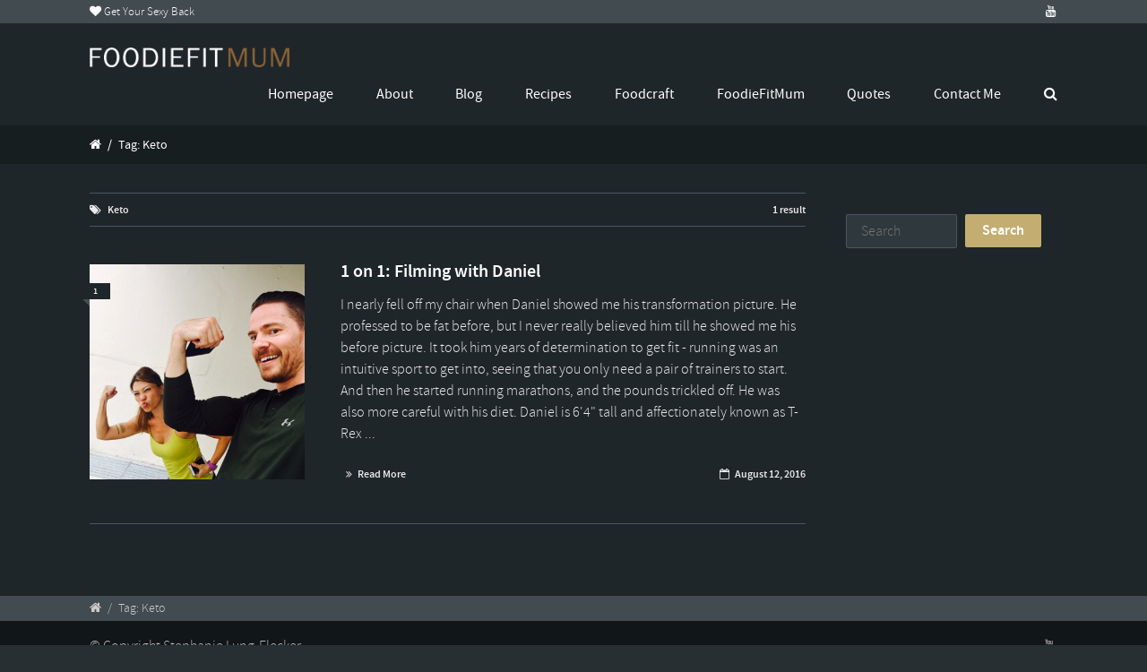

--- FILE ---
content_type: text/html; charset=UTF-8
request_url: https://foodiefitmum.com/tag/keto/
body_size: 20371
content:

<!DOCTYPE html>
<!--[if lt IE 7]>      <html class="no-js lt-ie9 lt-ie8 lt-ie7"> lang="en-GB"> <![endif]-->
<!--[if IE 7]>         <html class="no-js lt-ie9 lt-ie8"> lang="en-GB"> <![endif]-->
<!--[if IE 8]>         <html class="no-js lt-ie9"> lang="en-GB"> <![endif]-->
<!--[if gt IE 8]><!--> <html class="no-js" lang="en-GB"> <!--<![endif]-->

	<head>

        <!-- GENERAL HEADER -->
		<meta content="width=device-width, initial-scale=1, maximum-scale=1, user-scalable=no" name="viewport">
		<meta content="black" name="apple-mobile-web-app-status-bar-style">
		<!--[if IE]><meta http-equiv="X-UA-Compatible" content="IE=edge,chrome=1"><![endif]-->

        <!-- THEME OPTIONS -->
        
        <!-- DYNAMIC HEAD -->
        	<!-- NATIVE HEADER STUFF -->

			
		<meta name='description' content='Make time for a healthier &amp; sexier you!'>
		<meta charset="UTF-8">
		<link rel="pingback" href="https://foodiefitmum.com/xmlrpc.php" />

	<!-- FAVICON -->

		<link rel="shortcut icon" href="https://foodiefitmum.com/wp-content/themes/cookbook/img/favicon.ico" />

		
	<!-- USER FONTS -->

																
	<!-- OPEN GRAPH -->

		<meta property="og:type" content="article" /><meta property="og:url" content="http://foodiefitmum.com/tag/keto/"/><meta property="og:site_name" content="FoodieFitMum" /><meta property="og:title" content="FoodieFitMum" /><meta property="og:description" content="

I nearly fell off my chair when Daniel showed me his transformation picture. He professed to be fat before, but I never really believed him till he showed me his before picture. It took him years of determination to get fit - running was an intuitive sport to get into, seeing that you only need a pair of trainers to start. And then he started ..." /><meta property="og:image" content="https://foodiefitmum.com/wp-content/uploads/2016/08/Photo-10-5-16-3-01-09-PM.jpg" />
		<!-- WORDPRESS MAIN HEADER CALL -->
		<meta name='robots' content='index, follow, max-image-preview:large, max-snippet:-1, max-video-preview:-1' />
	<style>img:is([sizes="auto" i], [sizes^="auto," i]) { contain-intrinsic-size: 3000px 1500px }</style>
	
	<!-- This site is optimized with the Yoast SEO plugin v19.10 - https://yoast.com/wordpress/plugins/seo/ -->
	<title>Keto Archives - FoodieFitMum</title>
	<link rel="canonical" href="https://foodiefitmum.com/tag/keto/" />
	<meta property="og:locale" content="en_GB" />
	<meta property="og:type" content="article" />
	<meta property="og:title" content="Keto Archives - FoodieFitMum" />
	<meta property="og:url" content="https://foodiefitmum.com/tag/keto/" />
	<meta property="og:site_name" content="FoodieFitMum" />
	<meta name="twitter:card" content="summary_large_image" />
	<script type="application/ld+json" class="yoast-schema-graph">{"@context":"https://schema.org","@graph":[{"@type":"CollectionPage","@id":"https://foodiefitmum.com/tag/keto/","url":"https://foodiefitmum.com/tag/keto/","name":"Keto Archives - FoodieFitMum","isPartOf":{"@id":"https://foodiefitmum.com/#website"},"primaryImageOfPage":{"@id":"https://foodiefitmum.com/tag/keto/#primaryimage"},"image":{"@id":"https://foodiefitmum.com/tag/keto/#primaryimage"},"thumbnailUrl":"https://foodiefitmum.com/wp-content/uploads/2016/08/Photo-10-5-16-3-01-09-PM.jpg","breadcrumb":{"@id":"https://foodiefitmum.com/tag/keto/#breadcrumb"},"inLanguage":"en-GB"},{"@type":"ImageObject","inLanguage":"en-GB","@id":"https://foodiefitmum.com/tag/keto/#primaryimage","url":"https://foodiefitmum.com/wp-content/uploads/2016/08/Photo-10-5-16-3-01-09-PM.jpg","contentUrl":"https://foodiefitmum.com/wp-content/uploads/2016/08/Photo-10-5-16-3-01-09-PM.jpg","width":1600,"height":1600},{"@type":"BreadcrumbList","@id":"https://foodiefitmum.com/tag/keto/#breadcrumb","itemListElement":[{"@type":"ListItem","position":1,"name":"Home","item":"https://foodiefitmum.com/"},{"@type":"ListItem","position":2,"name":"Keto"}]},{"@type":"WebSite","@id":"https://foodiefitmum.com/#website","url":"https://foodiefitmum.com/","name":"FoodieFitMum","description":"Make time for a healthier &amp; sexier you!","potentialAction":[{"@type":"SearchAction","target":{"@type":"EntryPoint","urlTemplate":"https://foodiefitmum.com/?s={search_term_string}"},"query-input":"required name=search_term_string"}],"inLanguage":"en-GB"}]}</script>
	<!-- / Yoast SEO plugin. -->


<link rel="alternate" type="application/rss+xml" title="FoodieFitMum &raquo; Feed" href="https://foodiefitmum.com/feed/" />
<link rel="alternate" type="application/rss+xml" title="FoodieFitMum &raquo; Comments Feed" href="https://foodiefitmum.com/comments/feed/" />
<link rel="alternate" type="application/rss+xml" title="FoodieFitMum &raquo; Keto Tag Feed" href="https://foodiefitmum.com/tag/keto/feed/" />
<script type="text/javascript">
/* <![CDATA[ */
window._wpemojiSettings = {"baseUrl":"https:\/\/s.w.org\/images\/core\/emoji\/16.0.1\/72x72\/","ext":".png","svgUrl":"https:\/\/s.w.org\/images\/core\/emoji\/16.0.1\/svg\/","svgExt":".svg","source":{"concatemoji":"https:\/\/foodiefitmum.com\/wp-includes\/js\/wp-emoji-release.min.js?ver=43ce344d5cae30e564bf791960652ded"}};
/*! This file is auto-generated */
!function(s,n){var o,i,e;function c(e){try{var t={supportTests:e,timestamp:(new Date).valueOf()};sessionStorage.setItem(o,JSON.stringify(t))}catch(e){}}function p(e,t,n){e.clearRect(0,0,e.canvas.width,e.canvas.height),e.fillText(t,0,0);var t=new Uint32Array(e.getImageData(0,0,e.canvas.width,e.canvas.height).data),a=(e.clearRect(0,0,e.canvas.width,e.canvas.height),e.fillText(n,0,0),new Uint32Array(e.getImageData(0,0,e.canvas.width,e.canvas.height).data));return t.every(function(e,t){return e===a[t]})}function u(e,t){e.clearRect(0,0,e.canvas.width,e.canvas.height),e.fillText(t,0,0);for(var n=e.getImageData(16,16,1,1),a=0;a<n.data.length;a++)if(0!==n.data[a])return!1;return!0}function f(e,t,n,a){switch(t){case"flag":return n(e,"\ud83c\udff3\ufe0f\u200d\u26a7\ufe0f","\ud83c\udff3\ufe0f\u200b\u26a7\ufe0f")?!1:!n(e,"\ud83c\udde8\ud83c\uddf6","\ud83c\udde8\u200b\ud83c\uddf6")&&!n(e,"\ud83c\udff4\udb40\udc67\udb40\udc62\udb40\udc65\udb40\udc6e\udb40\udc67\udb40\udc7f","\ud83c\udff4\u200b\udb40\udc67\u200b\udb40\udc62\u200b\udb40\udc65\u200b\udb40\udc6e\u200b\udb40\udc67\u200b\udb40\udc7f");case"emoji":return!a(e,"\ud83e\udedf")}return!1}function g(e,t,n,a){var r="undefined"!=typeof WorkerGlobalScope&&self instanceof WorkerGlobalScope?new OffscreenCanvas(300,150):s.createElement("canvas"),o=r.getContext("2d",{willReadFrequently:!0}),i=(o.textBaseline="top",o.font="600 32px Arial",{});return e.forEach(function(e){i[e]=t(o,e,n,a)}),i}function t(e){var t=s.createElement("script");t.src=e,t.defer=!0,s.head.appendChild(t)}"undefined"!=typeof Promise&&(o="wpEmojiSettingsSupports",i=["flag","emoji"],n.supports={everything:!0,everythingExceptFlag:!0},e=new Promise(function(e){s.addEventListener("DOMContentLoaded",e,{once:!0})}),new Promise(function(t){var n=function(){try{var e=JSON.parse(sessionStorage.getItem(o));if("object"==typeof e&&"number"==typeof e.timestamp&&(new Date).valueOf()<e.timestamp+604800&&"object"==typeof e.supportTests)return e.supportTests}catch(e){}return null}();if(!n){if("undefined"!=typeof Worker&&"undefined"!=typeof OffscreenCanvas&&"undefined"!=typeof URL&&URL.createObjectURL&&"undefined"!=typeof Blob)try{var e="postMessage("+g.toString()+"("+[JSON.stringify(i),f.toString(),p.toString(),u.toString()].join(",")+"));",a=new Blob([e],{type:"text/javascript"}),r=new Worker(URL.createObjectURL(a),{name:"wpTestEmojiSupports"});return void(r.onmessage=function(e){c(n=e.data),r.terminate(),t(n)})}catch(e){}c(n=g(i,f,p,u))}t(n)}).then(function(e){for(var t in e)n.supports[t]=e[t],n.supports.everything=n.supports.everything&&n.supports[t],"flag"!==t&&(n.supports.everythingExceptFlag=n.supports.everythingExceptFlag&&n.supports[t]);n.supports.everythingExceptFlag=n.supports.everythingExceptFlag&&!n.supports.flag,n.DOMReady=!1,n.readyCallback=function(){n.DOMReady=!0}}).then(function(){return e}).then(function(){var e;n.supports.everything||(n.readyCallback(),(e=n.source||{}).concatemoji?t(e.concatemoji):e.wpemoji&&e.twemoji&&(t(e.twemoji),t(e.wpemoji)))}))}((window,document),window._wpemojiSettings);
/* ]]> */
</script>
<link rel='stylesheet' id='sbi_styles-css' href='https://foodiefitmum.com/wp-content/plugins/instagram-feed-pro/css/sbi-styles.min.css?ver=6.2' type='text/css' media='all' />
<style id='wp-emoji-styles-inline-css' type='text/css'>

	img.wp-smiley, img.emoji {
		display: inline !important;
		border: none !important;
		box-shadow: none !important;
		height: 1em !important;
		width: 1em !important;
		margin: 0 0.07em !important;
		vertical-align: -0.1em !important;
		background: none !important;
		padding: 0 !important;
	}
</style>
<link rel='stylesheet' id='wp-block-library-css' href='https://foodiefitmum.com/wp-includes/css/dist/block-library/style.min.css?ver=43ce344d5cae30e564bf791960652ded' type='text/css' media='all' />
<style id='classic-theme-styles-inline-css' type='text/css'>
/*! This file is auto-generated */
.wp-block-button__link{color:#fff;background-color:#32373c;border-radius:9999px;box-shadow:none;text-decoration:none;padding:calc(.667em + 2px) calc(1.333em + 2px);font-size:1.125em}.wp-block-file__button{background:#32373c;color:#fff;text-decoration:none}
</style>
<link rel='stylesheet' id='font-awesome-css' href='https://foodiefitmum.com/wp-content/plugins/js_composer/assets/lib/bower/font-awesome/css/font-awesome.min.css?ver=4.12' type='text/css' media='all' />
<style id='global-styles-inline-css' type='text/css'>
:root{--wp--preset--aspect-ratio--square: 1;--wp--preset--aspect-ratio--4-3: 4/3;--wp--preset--aspect-ratio--3-4: 3/4;--wp--preset--aspect-ratio--3-2: 3/2;--wp--preset--aspect-ratio--2-3: 2/3;--wp--preset--aspect-ratio--16-9: 16/9;--wp--preset--aspect-ratio--9-16: 9/16;--wp--preset--color--black: #000000;--wp--preset--color--cyan-bluish-gray: #abb8c3;--wp--preset--color--white: #ffffff;--wp--preset--color--pale-pink: #f78da7;--wp--preset--color--vivid-red: #cf2e2e;--wp--preset--color--luminous-vivid-orange: #ff6900;--wp--preset--color--luminous-vivid-amber: #fcb900;--wp--preset--color--light-green-cyan: #7bdcb5;--wp--preset--color--vivid-green-cyan: #00d084;--wp--preset--color--pale-cyan-blue: #8ed1fc;--wp--preset--color--vivid-cyan-blue: #0693e3;--wp--preset--color--vivid-purple: #9b51e0;--wp--preset--gradient--vivid-cyan-blue-to-vivid-purple: linear-gradient(135deg,rgba(6,147,227,1) 0%,rgb(155,81,224) 100%);--wp--preset--gradient--light-green-cyan-to-vivid-green-cyan: linear-gradient(135deg,rgb(122,220,180) 0%,rgb(0,208,130) 100%);--wp--preset--gradient--luminous-vivid-amber-to-luminous-vivid-orange: linear-gradient(135deg,rgba(252,185,0,1) 0%,rgba(255,105,0,1) 100%);--wp--preset--gradient--luminous-vivid-orange-to-vivid-red: linear-gradient(135deg,rgba(255,105,0,1) 0%,rgb(207,46,46) 100%);--wp--preset--gradient--very-light-gray-to-cyan-bluish-gray: linear-gradient(135deg,rgb(238,238,238) 0%,rgb(169,184,195) 100%);--wp--preset--gradient--cool-to-warm-spectrum: linear-gradient(135deg,rgb(74,234,220) 0%,rgb(151,120,209) 20%,rgb(207,42,186) 40%,rgb(238,44,130) 60%,rgb(251,105,98) 80%,rgb(254,248,76) 100%);--wp--preset--gradient--blush-light-purple: linear-gradient(135deg,rgb(255,206,236) 0%,rgb(152,150,240) 100%);--wp--preset--gradient--blush-bordeaux: linear-gradient(135deg,rgb(254,205,165) 0%,rgb(254,45,45) 50%,rgb(107,0,62) 100%);--wp--preset--gradient--luminous-dusk: linear-gradient(135deg,rgb(255,203,112) 0%,rgb(199,81,192) 50%,rgb(65,88,208) 100%);--wp--preset--gradient--pale-ocean: linear-gradient(135deg,rgb(255,245,203) 0%,rgb(182,227,212) 50%,rgb(51,167,181) 100%);--wp--preset--gradient--electric-grass: linear-gradient(135deg,rgb(202,248,128) 0%,rgb(113,206,126) 100%);--wp--preset--gradient--midnight: linear-gradient(135deg,rgb(2,3,129) 0%,rgb(40,116,252) 100%);--wp--preset--font-size--small: 13px;--wp--preset--font-size--medium: 20px;--wp--preset--font-size--large: 36px;--wp--preset--font-size--x-large: 42px;--wp--preset--spacing--20: 0.44rem;--wp--preset--spacing--30: 0.67rem;--wp--preset--spacing--40: 1rem;--wp--preset--spacing--50: 1.5rem;--wp--preset--spacing--60: 2.25rem;--wp--preset--spacing--70: 3.38rem;--wp--preset--spacing--80: 5.06rem;--wp--preset--shadow--natural: 6px 6px 9px rgba(0, 0, 0, 0.2);--wp--preset--shadow--deep: 12px 12px 50px rgba(0, 0, 0, 0.4);--wp--preset--shadow--sharp: 6px 6px 0px rgba(0, 0, 0, 0.2);--wp--preset--shadow--outlined: 6px 6px 0px -3px rgba(255, 255, 255, 1), 6px 6px rgba(0, 0, 0, 1);--wp--preset--shadow--crisp: 6px 6px 0px rgba(0, 0, 0, 1);}:where(.is-layout-flex){gap: 0.5em;}:where(.is-layout-grid){gap: 0.5em;}body .is-layout-flex{display: flex;}.is-layout-flex{flex-wrap: wrap;align-items: center;}.is-layout-flex > :is(*, div){margin: 0;}body .is-layout-grid{display: grid;}.is-layout-grid > :is(*, div){margin: 0;}:where(.wp-block-columns.is-layout-flex){gap: 2em;}:where(.wp-block-columns.is-layout-grid){gap: 2em;}:where(.wp-block-post-template.is-layout-flex){gap: 1.25em;}:where(.wp-block-post-template.is-layout-grid){gap: 1.25em;}.has-black-color{color: var(--wp--preset--color--black) !important;}.has-cyan-bluish-gray-color{color: var(--wp--preset--color--cyan-bluish-gray) !important;}.has-white-color{color: var(--wp--preset--color--white) !important;}.has-pale-pink-color{color: var(--wp--preset--color--pale-pink) !important;}.has-vivid-red-color{color: var(--wp--preset--color--vivid-red) !important;}.has-luminous-vivid-orange-color{color: var(--wp--preset--color--luminous-vivid-orange) !important;}.has-luminous-vivid-amber-color{color: var(--wp--preset--color--luminous-vivid-amber) !important;}.has-light-green-cyan-color{color: var(--wp--preset--color--light-green-cyan) !important;}.has-vivid-green-cyan-color{color: var(--wp--preset--color--vivid-green-cyan) !important;}.has-pale-cyan-blue-color{color: var(--wp--preset--color--pale-cyan-blue) !important;}.has-vivid-cyan-blue-color{color: var(--wp--preset--color--vivid-cyan-blue) !important;}.has-vivid-purple-color{color: var(--wp--preset--color--vivid-purple) !important;}.has-black-background-color{background-color: var(--wp--preset--color--black) !important;}.has-cyan-bluish-gray-background-color{background-color: var(--wp--preset--color--cyan-bluish-gray) !important;}.has-white-background-color{background-color: var(--wp--preset--color--white) !important;}.has-pale-pink-background-color{background-color: var(--wp--preset--color--pale-pink) !important;}.has-vivid-red-background-color{background-color: var(--wp--preset--color--vivid-red) !important;}.has-luminous-vivid-orange-background-color{background-color: var(--wp--preset--color--luminous-vivid-orange) !important;}.has-luminous-vivid-amber-background-color{background-color: var(--wp--preset--color--luminous-vivid-amber) !important;}.has-light-green-cyan-background-color{background-color: var(--wp--preset--color--light-green-cyan) !important;}.has-vivid-green-cyan-background-color{background-color: var(--wp--preset--color--vivid-green-cyan) !important;}.has-pale-cyan-blue-background-color{background-color: var(--wp--preset--color--pale-cyan-blue) !important;}.has-vivid-cyan-blue-background-color{background-color: var(--wp--preset--color--vivid-cyan-blue) !important;}.has-vivid-purple-background-color{background-color: var(--wp--preset--color--vivid-purple) !important;}.has-black-border-color{border-color: var(--wp--preset--color--black) !important;}.has-cyan-bluish-gray-border-color{border-color: var(--wp--preset--color--cyan-bluish-gray) !important;}.has-white-border-color{border-color: var(--wp--preset--color--white) !important;}.has-pale-pink-border-color{border-color: var(--wp--preset--color--pale-pink) !important;}.has-vivid-red-border-color{border-color: var(--wp--preset--color--vivid-red) !important;}.has-luminous-vivid-orange-border-color{border-color: var(--wp--preset--color--luminous-vivid-orange) !important;}.has-luminous-vivid-amber-border-color{border-color: var(--wp--preset--color--luminous-vivid-amber) !important;}.has-light-green-cyan-border-color{border-color: var(--wp--preset--color--light-green-cyan) !important;}.has-vivid-green-cyan-border-color{border-color: var(--wp--preset--color--vivid-green-cyan) !important;}.has-pale-cyan-blue-border-color{border-color: var(--wp--preset--color--pale-cyan-blue) !important;}.has-vivid-cyan-blue-border-color{border-color: var(--wp--preset--color--vivid-cyan-blue) !important;}.has-vivid-purple-border-color{border-color: var(--wp--preset--color--vivid-purple) !important;}.has-vivid-cyan-blue-to-vivid-purple-gradient-background{background: var(--wp--preset--gradient--vivid-cyan-blue-to-vivid-purple) !important;}.has-light-green-cyan-to-vivid-green-cyan-gradient-background{background: var(--wp--preset--gradient--light-green-cyan-to-vivid-green-cyan) !important;}.has-luminous-vivid-amber-to-luminous-vivid-orange-gradient-background{background: var(--wp--preset--gradient--luminous-vivid-amber-to-luminous-vivid-orange) !important;}.has-luminous-vivid-orange-to-vivid-red-gradient-background{background: var(--wp--preset--gradient--luminous-vivid-orange-to-vivid-red) !important;}.has-very-light-gray-to-cyan-bluish-gray-gradient-background{background: var(--wp--preset--gradient--very-light-gray-to-cyan-bluish-gray) !important;}.has-cool-to-warm-spectrum-gradient-background{background: var(--wp--preset--gradient--cool-to-warm-spectrum) !important;}.has-blush-light-purple-gradient-background{background: var(--wp--preset--gradient--blush-light-purple) !important;}.has-blush-bordeaux-gradient-background{background: var(--wp--preset--gradient--blush-bordeaux) !important;}.has-luminous-dusk-gradient-background{background: var(--wp--preset--gradient--luminous-dusk) !important;}.has-pale-ocean-gradient-background{background: var(--wp--preset--gradient--pale-ocean) !important;}.has-electric-grass-gradient-background{background: var(--wp--preset--gradient--electric-grass) !important;}.has-midnight-gradient-background{background: var(--wp--preset--gradient--midnight) !important;}.has-small-font-size{font-size: var(--wp--preset--font-size--small) !important;}.has-medium-font-size{font-size: var(--wp--preset--font-size--medium) !important;}.has-large-font-size{font-size: var(--wp--preset--font-size--large) !important;}.has-x-large-font-size{font-size: var(--wp--preset--font-size--x-large) !important;}
:where(.wp-block-post-template.is-layout-flex){gap: 1.25em;}:where(.wp-block-post-template.is-layout-grid){gap: 1.25em;}
:where(.wp-block-columns.is-layout-flex){gap: 2em;}:where(.wp-block-columns.is-layout-grid){gap: 2em;}
:root :where(.wp-block-pullquote){font-size: 1.5em;line-height: 1.6;}
</style>
<link rel='stylesheet' id='cookbook_widgets_plugin_style-css' href='https://foodiefitmum.com/wp-content/plugins/cookbook-widgets-plugin/css/style.css?ver=43ce344d5cae30e564bf791960652ded' type='text/css' media='all' />
<link rel='stylesheet' id='canon-normalize-css' href='https://foodiefitmum.com/wp-content/themes/cookbook/css/normalize.min.css?ver=43ce344d5cae30e564bf791960652ded' type='text/css' media='all' />
<link rel='stylesheet' id='canon-flexslider-style-css' href='https://foodiefitmum.com/wp-content/themes/cookbook/css/flexslider.css?ver=43ce344d5cae30e564bf791960652ded' type='text/css' media='all' />
<link rel='stylesheet' id='canon-font-awesome-style-css' href='https://foodiefitmum.com/wp-content/themes/cookbook/css/font-awesome.css?ver=43ce344d5cae30e564bf791960652ded' type='text/css' media='all' />
<link rel='stylesheet' id='canon-owl-carousel-style-css' href='https://foodiefitmum.com/wp-content/themes/cookbook/js/owl-carousel/owl.carousel.css?ver=43ce344d5cae30e564bf791960652ded' type='text/css' media='all' />
<link rel='stylesheet' id='canon-mosaic-style-css' href='https://foodiefitmum.com/wp-content/themes/cookbook/css/mosaic.css?ver=43ce344d5cae30e564bf791960652ded' type='text/css' media='all' />
<link rel='stylesheet' id='canon-sidr-style-css' href='https://foodiefitmum.com/wp-content/themes/cookbook/css/jquery.sidr.light.css?ver=43ce344d5cae30e564bf791960652ded' type='text/css' media='all' />
<link rel='stylesheet' id='canon-fancybox-style-css' href='https://foodiefitmum.com/wp-content/themes/cookbook/js/fancybox/jquery.fancybox.css?ver=43ce344d5cae30e564bf791960652ded' type='text/css' media='all' />
<link rel='stylesheet' id='canon-fancybox-buttons-style-css' href='https://foodiefitmum.com/wp-content/themes/cookbook/js/fancybox/helpers/jquery.fancybox-buttons.css?ver=43ce344d5cae30e564bf791960652ded' type='text/css' media='all' />
<link rel='stylesheet' id='js_composer_front-css' href='https://foodiefitmum.com/wp-content/plugins/js_composer/assets/css/js_composer.min.css?ver=4.12' type='text/css' media='all' />
<link rel='stylesheet' id='canon-composer-theme-style-css' href='https://foodiefitmum.com/wp-content/themes/cookbook/css/composer-theme-style.css?ver=43ce344d5cae30e564bf791960652ded' type='text/css' media='all' />
<link rel='stylesheet' id='style-css' href='https://foodiefitmum.com/wp-content/themes/cookbook/style.css?ver=43ce344d5cae30e564bf791960652ded' type='text/css' media='all' />
<link rel='stylesheet' id='responsive_style-css' href='https://foodiefitmum.com/wp-content/themes/cookbook/css/responsive.css?ver=43ce344d5cae30e564bf791960652ded' type='text/css' media='all' />
<link rel='stylesheet' id='fullwidth_style-css' href='https://foodiefitmum.com/wp-content/themes/cookbook/css/full.css?ver=43ce344d5cae30e564bf791960652ded' type='text/css' media='all' />
<link rel='stylesheet' id='new-royalslider-core-css-css' href='https://foodiefitmum.com/wp-content/plugins/new-royalslider/lib/royalslider/royalslider.css?ver=3.3.0' type='text/css' media='all' />
<link rel='stylesheet' id='cookbookDefault-css-css' href='https://foodiefitmum.com/wp-content/themes/cookbook/css/royalslider-custom-skins/cookbook-default/cookbook-default.css?ver=3.3.0' type='text/css' media='all' />
<link rel='stylesheet' id='gem-base-css' href='https://foodiefitmum.com/wp-content/plugins/godaddy-email-marketing-sign-up-forms/css/gem.min.css?ver=1.4.3' type='text/css' media='all' />

	<style type="text/css">
	

		/******************************************************************************
		THEME COLOURS
		
		01. Body Background
		02. Main Plate Background
		03. General Body Text
		04. Body Link Text
		05. Body Link Text Hover
		06. Main Headings
		07. Secondary Body Text
		08. Logo as Text
		09. Pre Header Background
		10. Pre Header Text
		11. Pre Header Text Hover
		12. Pre Header Tertiary Menu
		13. Header Background
		14. Header Text
		15. Header Text Hover
		16. Header 2nd Menu
		17. Header 3rd menu
		18. Post Header Background
		19. Post Header Text
		20. Post Header Text Hover
		21. Post Header Tertiary Menu
		22. Sidr Block Background
		23. Sidr Block Text
		24. Block Headings Background
		25. Block Headings 2 Background
		26. Feature Text Color 1
		27. Quotes Text
		28. White Text
		29. Button Color 1
		30. Button Color 1 Hover
		31. Light Blocks Background
		32. Featured Title Background
		33. Menu Border Color
		34. Main Border Color
		35. Form Elements
		36. Pre Footer Background
		37. Pre Footer Text Color
		38. Pre Footer Text Hover
		39. Footer Background
		40. Footer Text Color
		41. Footer Text Hover
		42. Footer Text Color 2
		43. Footer Border Color
		44. Secondary Footer Block
		45. Baseline
		46. Baseline Text
		47. Baseline Text Hover
		
		*******************************************************************************/
		
		

		/* 
		01. BODY BACKGROUND ________________________________________________________ */
		html{
			background-color: #272f33; 
		}
		
		
	
	
		/* 
		02. MAIN PLATE BACKGROUND __________________________________________________ */
		.outter-wrapper, 
		.text-seperator-line h5, 
		.comment-num, 
		fieldset.boxy fieldset, 
		.mosaic-backdrop,
		ul.graphs > li, 
		ul.review-graph > li .rate-span, 
		ul.comments .even, 
		.maintenance_notice, 
		.text-seperator-line .btn, 
		.text-seperator-line .btn:hover,
		
		/* WOO COMMERCE */
		.woocommerce #payment div.payment_box, 
		.woocommerce-page #payment div.payment_box, 
		.woocommerce div.product .woocommerce-tabs ul.tabs li.active, 
		.woocommerce #content div.product .woocommerce-tabs ul.tabs li.active, 
		.woocommerce-page div.product .woocommerce-tabs ul.tabs li.active, 
		.woocommerce-page #content div.product .woocommerce-tabs ul.tabs li.active,
		
		/* ROYAL SLIDER */
		.Canon_Slider_1 .rsThumb.rsNavSelecteds, 
		.Canon_Slider_3 .rsThumb.rsNavSelected, 
		.Canon_Slider_1 .rsThumb:nth-child(odd),
		
		/* VC SUPPORT */
		.wpb_tabs .wpb_tabs_nav li.ui-tabs-active, 
		.wpb_tabs .wpb_tabs_nav li.ui-tabs-active:hover,
		
		/* BUDDYPRESS */
		#buddypress div.item-list-tabs ul li.selected, 
		#buddypress div.item-list-tabs ul li.current, 
		#buddypress div.item-list-tabs ul li.selected a, 
		#buddypress div.item-list-tabs ul li.current a, 
		#buddypress .item-list-tabs.activity-type-tabs ul li.selected, 
		#bbpress-forums div.odd, #bbpress-forums ul.odd,
		
		/* EVENTS CALENDAR */
		.tribe-events-list-separator-month span, 
		.single-tribe_events .tribe-events-schedule .tribe-events-cost, 
		.tribe-events-sub-nav li a, 
		.tribe-events-calendar .tribe-events-tooltip, 
		.tribe-events-week .tribe-events-tooltip, 
		.recurring-info-tooltip  {
			background-color: #1f2629; 
		}	
		
		
		
		
		
		/* 
		03. GENERAL BODY TEXT ______________________________________________________ */
		html, 
		button, 
		input, 
		select, 
		textarea, 
		.comment-num,
		
		 /* EVENTS CALENDAR */
		.tribe-events-calendar .tribe-events-tooltip, 
		.tribe-events-week .tribe-events-tooltip, 
		.recurring-info-tooltip 
		{ 
			color: #eaeaea;		}
			
	
	
	
	
		/* 
		04. BODY LINK TEXT _________________________________________________________ */
		.body-wrapper a, 
		.boxy blockquote cite, 
		ul.comments li .more a:nth-child(2):before, 
		  
		/* VC SUPPORT */
		.wpb_toggle, 
		.text-seperator-line a.btn:hover, 
		.text-seperator-line a.btn, 
		.widget.woocommerce ul.product-categories li:before{
			 color: #eaeaea;		}






		/* 
		05. BODY LINK TEXT HOVER ___________________________________________________ */
		.body-wrapper a:hover, 
		ul.tab-nav li:hover, a.title:hover *, 
		a:hover *, 
		.link-multipages a:hover,
		.text-seperator-line h5,
		 
		/* VC SUPPORT */
		.wpb_toggle:hover, 
		.wpb_tour_tabs_wrapper 
		.wpb_tabs_nav li a:hover, 
		.text-seperator-line a.btn:hover,
		
		/* WOOCOMMERCE */
		.woocommerce nav.woocommerce-pagination ul li span.current, 
		.woocommerce nav.woocommerce-pagination ul li a:hover, 
		.woocommerce nav.woocommerce-pagination ul li a:focus, 
		.woocommerce #content nav.woocommerce-pagination ul li span.current, 
		.woocommerce #content nav.woocommerce-pagination ul li a:hover, 
		.woocommerce #content nav.woocommerce-pagination ul li a:focus, 
		.woocommerce-page nav.woocommerce-pagination ul li span.current, 
		.woocommerce-page nav.woocommerce-pagination ul li a:hover, 
		.woocommerce-page nav.woocommerce-pagination ul li a:focus, 
		.woocommerce-page #content nav.woocommerce-pagination ul li span.current, 
		.woocommerce-page #content nav.woocommerce-pagination ul li a:hover, 
		.woocommerce-page #content nav.woocommerce-pagination ul li a:focus,
		
		/* ROYAL SLIDER */
		.canonSlider .feat-title h6.meta a:hover,
		
		/* BBPRESS */
		#bbpress-forums #bbp-single-user-details #bbp-user-navigation li.current a,
		
		/* EVENTS CALENDAR */
		.tribe-events-list-separator-month span, 
		.tribe-events-sub-nav li a, 
		.tribe-events-tooltip .date-start.dtstart, 
		.tribe-events-tooltip .date-end.dtend, 
		.single-tribe_events .tribe-events-schedule .tribe-events-cost, 
		.tribe-bar-active a    {
			 	
		}
		
		
		
		
		
		
		/* 
		06. MAIN HEADINGS TEXT ___________________________________________________ */
		h1, h2, h3, h4, h5, h6,
		
		/* WOO COMMERCE */
		.woocommerce ul.products li.product .price, 
		.woocommerce-page ul.products li.product .price, 
		.woocommerce table.cart a.remove:hover, 
		.woocommerce #content table.cart a.remove:hover, 
		.woocommerce-page table.cart a.remove:hover, 
		.woocommerce-page #content table.cart a.remove:hover, 
		.summary.entry-summary .price span,  
		.woocommerce div.product .woocommerce-tabs ul.tabs li a, 
		.woocommerce #content div.product .woocommerce-tabs ul.tabs li a, 
		.woocommerce-page div.product .woocommerce-tabs ul.tabs li a, 
		.woocommerce-page #content div.product .woocommerce-tabs ul.tabs li a, 
		mark,
		
		/* BBPRESS*/
		#bbpress-forums .bbp-forum-title, 
		#bbpress-forums .bbp-topic-permalink,
		
		/* BUDDYPRESS */
		#buddypress .activity-meta a.bp-primary-action span,
		
		/* EVENTS CALENDAR */
		.single-tribe_events .tribe-events-schedule * {
			 color: #ffffff;		}
		
		
		
		
		
		/* 
		07. SECONDARY BODY TEXT ___________________________________________________ */
		.cookbook_more_posts .meta, 
		.tweet .meta, 
		.post-date, 
		.rss-date, 
		.review-box .star-rating, 
		.multi_navigation_hint,
		 p.link-pages
		
		/* WOO COMMERCE */
		 .woocommerce-result-count, 
		 .woocommerce ul.products li.product .price del, 
		 .woocommerce-page ul.products li.product .price del, 
		 .summary.entry-summary .price del span,  
		 .woocommerce .cart-collaterals .cart_totals p small, 
		 .woocommerce-page .cart-collaterals .cart_totals p small, 
		 .woocommerce .star-rating:before, 
		 .woocommerce-page .star-rating:before,
		 
		 /* BBPRESS*/
		   .bbp-forum-header a.bbp-forum-permalink, 
		   .bbp-topic-header a.bbp-topic-permalink, 
		   .bbp-reply-header a.bbp-reply-permalink,
		   #bbpress-forums .bbp-topic-header .bbp-meta a.bbp-topic-permalink, 
		   #bbpress-forums #bbp-single-user-details #bbp-user-navigation a,
		 
		 /* BUDDYPRESS */
		   #buddypress div#item-header div#item-meta,
		 
		 /* EVENTS CALENDAR */
		   .tribe-events-sub-nav li a:hover, 
		   .tribe-events-event-meta .tribe-events-venue-details, 
		   .tribe-events-thismonth div:first-child, 
		   .tribe-events-list-widget ol li .duration,
		   .tribe-bar-views-list li:before {
				
		}





		/* 
		08. LOGO AS TEXT ___________________________________________________________ */
		.outter-wrapper .logo.logo-text a{
			 color: #ffffff;		}

		
		
		
		
		/* 
		09. PRE HEADER BLOCK BACKGROUND ____________________________________________ */
		.outter-wrapper.pre-header-container,
		.pre-header-container .nav ul, 
		.outter-wrapper.search-header-container{
			background-color: #424b50; 
		}
		
		
		
		
		
		/* 
		10. PRE HEADER BLOCK TEXT __________________________________________________ */
		.pre-header-container, 
		.pre-header-container *, 
		.pre-header-container a, 
		.pre-header-container a *, 
		.pre-header-container .hasCountdown *  {
					}
		
		
		
		
		/* 
		11. PRE HEADER BLOCK TEXT HOVER ______________________________________________ */
		.pre-header-container a:hover, .pre-header-container a:hover *,
		.pre-header-container li.current-menu-ancestor > a, 
		.pre-header-container .sub-menu li.current-menu-ancestor > a:hover,  
		.pre-header-container li.current-menu-item > a{
					}
		
		
		
		
		
		/* 
		12. PRE HEADER TERTIARY MENU BACKGROUND _________________________________________________ */
		.pre-header-container ul ul.sub-menu ul.sub-menu, 
		.pre-header-container ul li:hover ul ul:before{
		   			}
		
		
		
		
		
		/* 
		13. HEADER BLOCK BACKGROUND ____________________________________________ */
		.outter-wrapper.header-container, 
		.header-container .nav ul {
			background-color: #1f2629; 
		}
		
		
		
		
		/* 
		14. HEADER BLOCK TEXT __________________________________________________ */
		.header-container, 
		.header-container *, 
		.header-container a, 
		.header-container a *, 
		.header-container .hasCountdown *{
			color: #ffffff;		}
		
		
		
		
		
		/* 
		15. HEADER BLOCK TEXT HOVER ________________________________________________ */
		.header-container a:hover, 
		.header-container a:hover *,
		.header-container li.current-menu-ancestor > a,
		.header-container li.current-menu-ancestor.fa:before,
		.header-container li.current-menu-item.fa:before,
		.header-container li:hover.fa:before, 
		.header-container .sub-menu li.current-menu-ancestor > a:hover,  
		.header-container li.current-menu-item > a{
					}
		



		/* 
		16. HEADER CONTAINER 2nD MENU  __________________________________________________ */
		.header-container .nav li ul:before,
		.header-container .nav li ul{
		     background-color: #171e20;   
		}
		
		
		
		
		
		/* 
		17. HEADER CONTAINER 3RD MENU  __________________________________________________ */ 
		.header-container .nav li:hover ul ul, 
		.header-container .nav li:hover ul ul:before{
			background-color: #000000;		}
		
		
		
		
		
		/* 
		18. POST HEADER BLOCK BACKGROUND ______________________________________________ */
		.outter-wrapper.post-header-container, 
		.post-header-container .nav ul{
			background-color: #171e20; 
		}
		
		
		
		
		/* 
		19. POST HEADER BLOCK TEXT ____________________________________________________ */
		.post-header-container, 
		.post-header-container *, 
		.post-header-container a, 
		.post-header-container a *, 
		.post-header-container .hasCountdown * {
					}
		
		
		
		
			
		/* 
		20. POST HEADER BLOCK TEXT HOVER____________________________________________________ */
		.post-header-container a:hover, 
		.post-header-container a:hover *,
		.post-header-container li.current-menu-ancestor > a, 
		.post-header-container .sub-menu li.current-menu-ancestor > a:hover,  
		.post-header-container li.current-menu-item > a,
		.post-header-container .toolbar-search-btn *:hover  {
					}
		
		
		
		
		
		/* 
		21. POST TERTIARY MENU BACKGROUND _________________________________________________ */
		.post-header-container .nav li:hover ul ul, 
		.post-header-container .nav li:hover ul ul:before{
		   	background-color: #141312;		}
			
		
		
		
		
		
		/* 
		21. HEADER IMAGE TEXT _________________________________________________ */
		.pre-header-container.image-header-container .header_img_text *,
		.header-container.image-header-container .header_img_text *,
		.post-header-container.image-header-container .header_img_text *{
					}
		
		
		
		
		
		
		/* 
		22. SIDR BLOCK BACKGROUND ______________________________________________ */
		.sidr, 
		.ui-autocomplete li{
			 
		}
		
		
		
		
		
		/* 
		23. SIDR MENU TEXT ______________________________________________________ */
		.sidr a, 
		.ui-autocomplete li a,
		.ui-autocomplete li{
					}
		
		
		
		
		/* 
		24. BLOCK HEADINGS BACKGROUND ______________________________________________ */
		.tab-nav li.active, 
		h3.v_nav.v_active, 
		.text-seperator-bar, 
		.widget_calendar caption {
			 
		}
		
		
		
		
		
		/* 
		25. 2ND BLOCK HEADINGS BACKGROUND ______________________________________________ */
		.tab-nav li, 
		h3.v_nav, 
		.text-seperator-bar .btn:hover {
			 
		}
		
		
		
		
		/* 
		26. FEATURE TEXT COLOR 1 ______________________________________________________ */
		.feat-1, 
		.feat-1 *, 
		.feat-1 a, 
		a.feat-1, 
		.sidr a:hover, 
		.breadcrumb-wrapper a:hover, 
		.breadcrumb-wrapper a:hover *, 
		h1 span, 
		h2 span, 
		h3 span, 
		blockquote cite, 
		a.feat-title:hover, 
		ul.comments .meta a, 
		.paging .meta, 
		.paging .col-1-2:before, 
		.paging .col-1-2:after, 
		nav li.fa:before, 
		.logo.logo-text a:hover, 
		.canon_animated_number h1.super, 
		.statistics li em, 
		.page-numbers .current, 
		.sticky:before, 
		a.toggle-btn.active:after, 
		a.accordion-btn.active:after, 
		a.sc_toggle-btn.active:after, 
		a.sc_accordion-btn.active:after, 
		a.toggle-btn.active, 
		a.accordion-btn.active, 
		a.sc_toggle-btn.active, 
		a.sc_accordion-btn.active, 
		.cookbook_fact h4.fittext, 
		ol > li:before, 
		div.widget ul li:before,
		.post ul li:before, 
		.link-multipages a,
		.tc-info-box ul.tc-info-box-ul li:before,
		.widget_tag_cloud .tagcloud a:before,
		.page-numbers.current,
		.ui-autocomplete li.ui-state-focus,
		  
		/* VC SUPPPORT */
		.wpb_toggle_title_active, 
		.wpb_tour .wpb_tabs_nav li.ui-tabs-active a, 
		.ui-accordion-header-active a,
		
		/* WOO COMMERCE */
		.shipping_calculator h2 a, 
		.woocommerce table.cart a.remove, 
		.woocommerce #content table.cart a.remove, 
		.woocommerce-page table.cart a.remove, 
		.woocommerce-page #content table.cart a.remove, 
		.woocommerce form .form-row .required, 
		.woocommerce-page form .form-row .required, 
		.woocommerce div.product .woocommerce-tabs ul.tabs li a:hover, 
		.woocommerce #content div.product .woocommerce-tabs ul.tabs li a:hover, 
		.woocommerce-page div.product .woocommerce-tabs ul.tabs li a:hover, 
		.woocommerce-page #content div.product .woocommerce-tabs ul.tabs li a:hover, 
		.woocommerce .star-rating span:before, 
		.woocommerce-page .star-rating span:before, 
		.woocommerce div.product .stock, 
		.woocommerce #content div.product .stock, 
		.woocommerce-page div.product .stock, 
		.woocommerce-page #content div.product .stock, 
		.woocommerce div.product .out-of-stock, 
		.woocommerce #content div.product .out-of-stock, 
		.woocommerce-page div.product .out-of-stock,
		.woocommerce-page #content div.product .out-of-stock,
		
		/* ROYAL SLIDER */
		.canonSlider .feat-title h6.meta, 
		.canonSlider .feat-title h6.meta a, 
		.canonSlider .rsThumb.rsNavSelected h3, 
		.canonSlider .rsThumb h6, 
		.canonSlider .rsThumb h6 a,
		
		/* BBPRESS*/
		#bbpress-forums .bbp-forum-title:hover, 
		#bbpress-forums .bbp-topic-permalink:hover, 
		.bbp-forum-header a.bbp-forum-permalink:hover, 
		.bbp-topic-header a.bbp-topic-permalink:hover, 
		.bbp-reply-header a.bbp-reply-permalink:hover, 
		#bbpress-forums .bbp-topic-header .bbp-meta a.bbp-topic-permalink:hover, 
		#bbpress-forums #bbp-single-user-details #bbp-user-navigation li a:hover, 
		.widget_display_stats dl dd strong,
		
		/* BUDDYPRESS */
		#buddypress div.item-list-tabs ul li.selected a, 
		#buddypress div.item-list-tabs ul li.current a,
		
		/* EVENTS CALENDAR */
		#tribe-bar-collapse-toggle:hover {
					}
		
		
		
		
		
		/* 
		27. QUOTES TEXT ______________________________________________________________ */
		.boxy blockquote, 
		blockquote{
			color: #ffffff;		}
		
		
		
		
		
		/* 
		28. WHITE TEXT _______________________________________________________________ */
		.breadcrumb-wrapper, 
		.breadcrumb-wrapper a, 
		.tab-nav li, 
		h3.v_nav, 
		ol.sc_graphs li,
		.post-tag-cloud li a:hover, 
		.feat-block-1, 
		.feat-block-2, 
		.feat-block-3, 
		.feat-block-4, 
		.feat-block-5, 
		.text-seperator-bar h5, 
		.text-seperator-bar .btn, 
		.text-seperator-bar .btn:hover, 
		.btn, 
		input[type=button], 
		input[type=submit], 
		button, 
		.mosaic-overlay *,
		.search_controls li em, 
		.widget_calendar caption, 
		.flex-direction-nav a, 
		.flex-direction-nav a:hover, 
		.widget_rss .widget-title .rsswidget,
		a.btn, a.btn:hover, 
		.body-wrapper .btn:hover, 
		.body-wrapper .flex-direction-nav a:hover,
		.widget.cookbook_social_links ul.social-links:not(.standard) li a,
		.widget.cookbook_social_links ul.social-links:not(.standard) li a:hover *,
		
		/* VC SUPPORT */
		.wpb_teaser_grid .categories_filter li.active a, 
		 
		/* WOO COMMERCE */
		.woocommerce span.onsale, 
		.woocommerce-page span.onsale,
		
		/* BBPRESS*/
		#bbp_reply_submit, 
		button.button, 
		.bbp-pagination-links a.next.page-numbers, 
		.bbp-pagination-links a.prev.page-numbers, 
		.bbp-logged-in .button.logout-link,
		
		/* BUDDYPRESS */
		#buddypress button, 
		#buddypress a.button, 
		#buddypress input[type="submit"], 
		#buddypress input[type="button"], 
		#buddypress input[type="reset"], 
		#buddypress ul.button-nav li a, 
		#buddypress div.generic-button a, 
		#buddypress .comment-reply-link, 
		a.bp-title-button, 
		#buddypress button:hover, 
		#buddypress a.button:hover, 
		#buddypress input[type="submit"]:hover, 
		#buddypress input[type="button"]:hover, 
		#buddypress input[type="reset"]:hover, 
		#buddypress ul.button-nav li a:hover, 
		#buddypress div.generic-button a:hover, 
		#buddypress .comment-reply-link:hover, 
		a.bp-title-button:hover, 
		#buddypress #profile-edit-form ul.button-nav li a, 
		.bp-login-widget-user-links .bp-login-widget-user-logout a,
		
		/* EVENTS CALENDAR */
		.tribe-events-event-cost span, 
		a.tribe-events-read-more, 
		a.tribe-events-read-more:hover, 
		.tribe-events-list-widget .tribe-events-widget-link a   {
					}
		
		
	
		
		
		
		/* 
		29. BUTTON COLOR 1 ____________________________________________________________ */
		.btn, 
		input[type=button],
		input[type=submit],
		button,
		.feat-block-1,
		.search_controls li,
		.post-tag-cloud li a:hover,
		.search_controls li:hover,
		.ui-state-focus,
		  ul.graphs > li .rate-span div,
		 ul.review-graph > li .rate-span div,
		 .widget.cookbook_social_links ul.social-links:not(.standard) li a,
		
		/* VC SUPPORT */
		.wpb_teaser_grid .categories_filter li.active,
		.wpb_button_a .wpb_button.wpb_btn-inverse:hover,
		.vc_btn_black:hover,
		.vc_btn-juicy_pink, 
		a.vc_btn-juicy_pink, 
		button.vc_btn-juicy_pink,
		
		/* WOO COMMERCE */
		.woocommerce a.button, 
		.woocommerce button.button, 
		.woocommerce input.button, 
		.woocommerce #respond input#submit, 
		.woocommerce #content input.button, 
		.woocommerce-page a.button, 
		.woocommerce-page button.button, 
		.woocommerce-page input.button, 
		.woocommerce-page #respond input#submit, 
		.woocommerce-page #content input.button,  
		.woocommerce a.button.alt, 
		.woocommerce button.button.alt, 
		.woocommerce input.button.alt, 
		.woocommerce #respond input#submit.alt, 
		.woocommerce #content input.button.alt, 
		.woocommerce-page a.button.alt, 
		.woocommerce-page button.button.alt, 
		.woocommerce-page input.button.alt, 
		.woocommerce-page #respond input#submit.alt, 
		.woocommerce-page #content input.button.alt, 
		.woocommerce-message:before, 
		.woocommerce .shop_table.cart td.actions .button.alt, 
		.woocommerce .shop_table.cart td.actions .button:hover, 
		.woocommerce .woocommerce-message a.button:hover,
		.widget_price_filter .ui-slider .ui-slider-handle,
		
		/* BBPRESS */
		#bbp_reply_submit, 
		button.button, 
		.bbp-logged-in .button.logout-link,
		.bbp-pagination-links a.next.page-numbers, 
		.bbp-pagination-links a.prev.page-numbers,
		
		/* BUDDYPRESS */
		#buddypress button, 
		#buddypress a.button, 
		#buddypress input[type="submit"], 
		#buddypress input[type="button"], 
		#buddypress input[type="reset"], 
		#buddypress ul.button-nav li a, 
		#buddypress div.generic-button a, 
		#buddypress .comment-reply-link, 
		a.bp-title-button, 
		#buddypress #profile-edit-form ul.button-nav li a, 
		.bp-login-widget-user-logout a,
		
		
		/* EVENTS CALENDAR */
		.tribe-events-list-widget .tribe-events-widget-link a, 
		.tribe-events-read-more, 
		.tribe-events-calendar .tribe-events-has-events:after,
		
		/* GRAVITY FORMS */
		.gf_progressbar_percentage  {
			 
		}
		
		
		
		
		
		
		/* 
		30. BUTTON COLOR 1 HOVER ______________________________________________________ */
		.btn:hover,
		input[type=button]:hover, 
		input[type=submit]:hover, 
		button:hover,
		.widget.cookbook_social_links ul.social-links:not(.standard) li a:hover,
		
		/* VC SUPPORT */
		.wpb_button_a .wpb_button.wpb_btn-inverse, 
		.vc_btn_black, 
		.vc_btn-juicy_pink:hover, 
		a.vc_btn-juicy_pink:hover, 
		button.vc_btn-juicy_pink:hover,
		
		/* WOO COMMERCE */
		p.demo_store, 
		.woocommerce a.button:hover,
		.woocommerce button:hover,
		.woocommerce button.button:hover,
		.woocommerce input.button:hover,
		.woocommerce #respond input#submit:hover,
		.woocommerce #content input.button:hover,
		.woocommerce-page a.button:hover,
		.woocommerce-page button.button:hover,
		.woocommerce-page input.button:hover,
		.woocommerce-page #respond input#submit:hover,
		.woocommerce-page #content input.button:hover,
		.woocommerce .shop_table.cart td.actions .button,
		.woocommerce .shop_table.cart td.actions .button.alt:hover,
		.woocommerce .woocommerce-message a.button,
		.product .cart button.single_add_to_cart_button:hover,
		#place_order:hover,
		.woocommerce span.onsale,
		.woocommerce-page span.onsale,
		
		/* BBPRESS */
		#bbp_reply_submit:hover, 
		button.button:hover, 
		.bbp-pagination-links a.next.page-numbers:hover, 
		.bbp-pagination-links a.prev.page-numbers:hover, 
		.bbp-logged-in .button.logout-link:hover,
		
		/* BUDDYPRESS */
		#buddypress button:hover, 
		#buddypress a.button:hover, 
		#buddypress input[type="submit"]:hover, 
		#buddypress input[type="button"]:hover, 
		#buddypress input[type="reset"]:hover, 
		#buddypress ul.button-nav li a:hover, 
		#buddypress div.generic-button a:hover, 
		#buddypress .comment-reply-link:hover, 
		a.bp-title-button:hover, 
		#buddypress #profile-edit-form ul.button-nav li a:hover, 
		.bp-login-widget-user-logout a:hover,
		
		/* EVENTS CALENDAR */
		.tribe-events-read-more:hover, 
		.tribe-events-list-widget .tribe-events-widget-link a:hover,  
		.tribe-events-event-cost span {
			background-color: #82744e;		}
		
		
	
	
	
	
		/* 
		31. LIGHT BLOCKS BACKGROUND ___________________________________________________ */
		table.table-style-1 tr:nth-child(2n+2),
		table.table-style-1 th,
		fieldset.boxy,
		.message.promo,
		.post-container .boxy,
		.boxy.author,
		ul.comments .odd,
		.post-tag-cloud li a,
		.form-style-2 input[type=text],
		.form-style-2 input[type=email],
		.form-style-2 input[type=password],
		.form-style-2 textarea,
		.form-style-2 input[type=tel],
		.form-style-2 input[type=range],
		.form-style-2 input[type=url],
		.form-style-2 input[type=number],
		.boxy.review-box,
		.comments #respond.comment-respond,
		.tc-info-box,
		
		/* VC SUPPORT */
		.wpb_tour_next_prev_nav span,
		.wpb_tour_next_prev_nav span,
		.wpb_teaser_grid .categories_filter li,
		.wpb_call_to_action,
		.vc_call_to_action,
		.wpb_gmaps_widget .wpb_wrapper,
		.vc_progress_bar .vc_single_bar,
		.wpb_tabs .wpb_tabs_nav li, 
		.wpb_tabs .wpb_tabs_nav li:hover,
		.Canon_Slider_3 .rsThumb,
		
		/* WOO COMMERCE */
		input.input-text,
		.woocommerce ul.products li.product,
		.woocommerce ul.products li.product.last .woocommerce-page ul.products li.product,
		.col2-set.addresses .address,
		.woocommerce-message,
		.woocommerce div.product .woocommerce-tabs ul.tabs li,
		.woocommerce #content div.product .woocommerce-tabs ul.tabs li,
		.woocommerce-page #content div.product .woocommerce-tabs ul.tabs li,
		.woocommerce #payment,
		.woocommerce-page #payment,
		.woocommerce-main-image img,
		input#coupon_code,
		.widget_price_filter .price_slider_wrapper .ui-widget-content,
		.woocommerce nav.woocommerce-pagination ul li span.current, 
		.woocommerce nav.woocommerce-pagination ul li a:hover, 
		.woocommerce nav.woocommerce-pagination ul li a:focus, 
		.woocommerce #content nav.woocommerce-pagination ul li span.current, 
		.woocommerce #content nav.woocommerce-pagination ul li a:hover, 
		.woocommerce #content nav.woocommerce-pagination ul li a:focus, 
		.woocommerce-page nav.woocommerce-pagination ul li span.current, 
		.woocommerce-page nav.woocommerce-pagination ul li a:hover, 
		.woocommerce-page nav.woocommerce-pagination ul li a:focus, 
		.woocommerce-page #content nav.woocommerce-pagination ul li span.current, 
		.woocommerce-page #content nav.woocommerce-pagination ul li a:hover, 
		.woocommerce-page #content nav.woocommerce-pagination ul li a:focus,
		
		/* ROYAL SLIDER */
		.cookbookDefault,
		.cookbookDefault .rsOverflow,
		.cookbookDefault .rsSlide,
		.cookbookDefault .rsVideoFrameHolder,
		.cookbookDefault .rsThumbs,
		
		/* BUDDYPRESS */
		#bbpress-forums li.bbp-header, 
		#bbpress-forums div.even, 
		#bbpress-forums ul.even, 
		#bbpress-forums li.bbp-header, 
		#bbpress-forums li.bbp-footer, 
		#bbpress-forums div.bbp-forum-header, 
		#bbpress-forums div.bbp-topic-header, 
		#bbpress-forums div.bbp-reply-header,
		
		/* EVENTS CALENDAR */
		.tribe-events-sub-nav li a:hover, 
		.tribe-events-loop .hentry, 
		.tribe-events-tcblock  {
			background-color: #2f383c;		}
		
			
			
				
		
		/* 
		32. FEATURED TITLE BACKGROUND ___________________________________________________ */
		.feat-title{
			background-color: #171e20;		}
		
		
		
		
		
		/* 
		33. MENU BORDER COLOR ___________________________________________________ */
		.post-header-container #navigation .nav li a, 
		.header-container .nav ul#nav > li a, 
		.sidr ul, 
		.sidr ul li, 
		.post-header-container.nav-container nav ul > li > a, 
		.header-style-4 nav > ul > li > a{
			border-color: #2b363c;		} 
		
		
		
		

		
		/* 
		34. MAIN BORDER COLOR ___________________________________________________ */
		.tab-contents,
		.body-wrapper ul.thumb-list li,
		.body-wrapper ul.wiget-comment-list li,
		hr,
		.text-seperator-line div,
		blockquote.right,
		blockquote.left,
		pre,
		table.table-style-1,
		table.table-style-1 th,
		table.table-style-1 td,
		table.table-style-2,
		table.table-style-2 th,
		table.table-style-2 td,
		.post-container,
		.sitemap div > ul,
		.page-heading,
		.thumb-list.archive,
		ul.comments,
		.post-tag-cloud,
		.paging,
		.paging .col-1-2.prev,
		input[type=text],
		input[type=email],
		input[type=password],
		textarea,
		input[type=tel],
		input[type=range],
		input[type=url],
		input[type=number],
		ul.toggle li,
		ul.accordion li,
		ul.toggle li:first-child,
		ul.accordion li:first-child,
		.cookbook_more_posts li,
		aside .list-1 li,
		ul.statistics li,
		ul.tweets li.tweet,
		.widget ul li,
		.widget_archive ul li,
		.widget_calendar th,
		.widget_calendar td,
		.widget_categories ul li,
		.widget_nav_menu ul li,
		.widget_meta ul li,
		.widget_pages ul li,
		.widget_recent_comments ul li,
		.widget_recent_entries ul li,
		.widget_tag_cloud .tagcloud a,
		.tabs-tags a,
		ul.graphs > li .rate-span,
		ul.review-graph > li .rate-span,
		.widget_rss ul li,
		.cat-desription p:last-child,
		.canon-cleanTabs-container ul.tab-nav li,
		ul.toggle li,
		ul.accordion li,
		ul.sc_toggle li,
		ul.sc_accordion li,
		.multi_nav_control,
		#comments_pagination .page-numbers:after,
		img.avatar,
		.tc-info-box-meta,
		.widget-title,
		 p.link-pages,
		
		/* VC SUPPPORT */
		.wpb_tabs .wpb_tabs_nav li,
		.vc_separator.vc_sep_color_grey .vc_sep_line,
		.vc_toggle,
		.wpb_content_element.wpb_tabs .wpb_tour_tabs_wrapper .wpb_tab,
		.wpb_tour .wpb_tabs_nav li,
		.wpb_tour .wpb_tour_tabs_wrapper .ui-tabs-panel,
		.wpb_content_element .wpb_accordion_wrapper .wpb_accordion_header,
		.wpb_content_element.wpb_tabs .wpb_tour_tabs_wrapper .wpb_tab,
		.wpb_teaser_grid ul.categories_filter,
		
		/* WOO COMMERCE */
		ul.products li .price,
		ul.products li h3,
		.woocommerce #payment div.payment_box,
		.woocommerce-page #payment div.payment_box,
		.col2-set.addresses .address,
		p.myaccount_user,
		.summary.entry-summary .price,
		.summary.entry-summary .price,
		.product_meta .sku_wrapper,
		.product_meta .posted_in,
		.product_meta .tagged_as,
		.product_meta span:first-child,
		.woocommerce-message,
		.related.products,
		.woocommerce .widget_shopping_cart .total,
		.woocommerce-page .widget_shopping_cart .total,
		.woocommerce div.product .woocommerce-tabs ul.tabs li,
		.woocommerce #content div.product .woocommerce-tabs ul.tabs li,
		.woocommerce-page div.product .woocommerce-tabs ul.tabs li,
		.woocommerce-page #content div.product .woocommerce-tabs ul.tabs li,
		.woocommerce div.product .woocommerce-tabs ul.tabs:before,
		.woocommerce #content div.product .woocommerce-tabs ul.tabs:before,
		.woocommerce-page div.product .woocommerce-tabs ul.tabs:before,
		.woocommerce-page #content div.product .woocommerce-tabs ul.tabs:before,
		.woocommerce div.product .woocommerce-tabs ul.tabs li.active,
		.woocommerce #content div.product .woocommerce-tabs ul.tabs li.active,
		.woocommerce-page div.product .woocommerce-tabs ul.tabs li.active,
		.woocommerce-page #content div.product .woocommerce-tabs ul.tabs li.active,
		.woocommerce #reviews #comments ol.commentlist li img.avatar,
		.woocommerce-page #reviews #comments ol.commentlist li img.avatar,
		.woocommerce #reviews #comments ol.commentlist li .comment-text,
		.woocommerce-page #reviews #comments ol.commentlist li .comment-text,
		.upsells.products,
		.woocommerce #payment ul.payment_methods,
		.woocommerce-page #payment ul.payment_methods,
		.woocommerce form.login,
		.woocommerce form.checkout_coupon,
		.woocommerce form.register,
		.woocommerce-page form.login,
		.woocommerce-page form.checkout_coupon,
		.woocommerce-page form.register,
		.woocommerce #reviews #comments ol.commentlist,
		.widget_price_filter .price_slider_wrapper .ui-widget-content,
		.widget.woocommerce .tagcloud a,
		.widget.woocommerce ul.product_list_widget li,
		.widget.woocommerce ul.product-categories li,
		.woocommerce nav.woocommerce-pagination ul li, 
		.woocommerce #content nav.woocommerce-pagination ul li, 
		.woocommerce-page nav.woocommerce-pagination ul li, 
		.woocommerce-page #content nav.woocommerce-pagination ul li,
		.woocommerce nav.woocommerce-pagination ul, 
		.woocommerce #content nav.woocommerce-pagination ul, 
		.woocommerce-page nav.woocommerce-pagination ul, 
		.woocommerce-page #content nav.woocommerce-pagination ul,
		.woocommerce table.shop_table td, 
		.woocommerce-page table.shop_table td,
		.woocommerce .cart-collaterals .cart_totals tr td, 
		.woocommerce .cart-collaterals .cart_totals tr th, 
		.woocommerce-page .cart-collaterals .cart_totals tr td, 
		.woocommerce-page .cart-collaterals .cart_totals tr th,
		.woocommerce .quantity input.qty, 
		.woocommerce #content .quantity input.qty, 
		.woocommerce-page .quantity input.qty, 
		.woocommerce-page #content .quantity input.qty,
		
		/* ROYAL SLIDER */
		.Canon_Slider_1 .rsThumb,
		.Canon_Slider_2 .rsThumbsVer,
		.Canon_Slider_3 .rsThumb,
		.Canon_Slider_3 .rsThumbsHor,
		.Canon_Slider_2 .rsThumb,
		
		/* BBPRESS */
		#bbpress-forums div.bbp-forum-author img.avatar, 
		#bbpress-forums div.bbp-topic-author img.avatar, 
		#bbpress-forums div.bbp-reply-author img.avatar,
		#bbp-user-navigation ul li, 
		.widget_display_stats dl dt, 
		.widget_display_stats dl dd, 
		#bbpress-forums ul.bbp-lead-topic, 
		#bbpress-forums ul.bbp-topics, 
		#bbpress-forums ul.bbp-forums, 
		#bbpress-forums ul.bbp-replies, 
		#bbpress-forums ul.bbp-search-results, 
		#bbpress-forums li.bbp-body ul.forum, 
		#bbpress-forums li.bbp-body ul.topic, 
		#bbpress-forums li.bbp-header, 
		#bbpress-forums li.bbp-footer, 
		div.bbp-forum-header, 
		div.bbp-topic-header, 
		div.bbp-reply-header,
		textarea#bbp_reply_content,
		#bbp_topic_content,
		#bbpress-forums li.bbp-header li.bbp-forum-freshness,
		#bbpress-forums li.bbp-body li.bbp-forum-freshness,
		#bbpress-forums li.bbp-header li.bbp-topic-freshness,
		#bbpress-forums li.bbp-body li.bbp-topic-freshness,
		
		/* BUDDYPRESS */
		#buddypress .item-list-tabs ul li, 
		#buddypress #item-nav .item-list-tabs ul, 
		#buddypress div#subnav.item-list-tabs, 
		#buddypress #subnav.item-list-tabs li, 
		#bp-login-widget-form, 
		#buddypress #members-directory-form div.item-list-tabs ul li, 
		#buddypress #members-directory-form div.item-list-tabs ul, 
		#buddypress .activity-comments ul li, 
		#buddypress div.activity-comments > ul > li:first-child, 
		#buddypress .item-list-tabs.activity-type-tabs ul, 
		#buddypress div.item-list-tabs ul li a span,
		#bbpress-forums fieldset.bbp-form,
		
		/* EVENTS CALENDAR */
		#tribe-bar-form, 
		#tribe-bar-views, 
		.tribe-events-list-separator-month, 
		.tribe-events-loop .hentry, 
		.tribe-events-sub-nav li a, 
		.events-archive.events-gridview #tribe-events-content table .vevent, 
		.single-tribe_events .tribe-events-schedule, 
		.tribe-events-single-section.tribe-events-event-meta, 
		.single-tribe_events #tribe-events-footer, 
		.tribe-events-list-widget ol li, 
		.tribe-events-tcblock, 
		.tribe-events-calendar .tribe-events-tooltip, 
		.tribe-events-week .tribe-events-tooltip, 
		.recurring-info-tooltip, 
		.tribe-events-mobile.hentry.vevent,
		#tribe-events-content .tribe-events-calendar td, 
		#tribe-events-content table.tribe-events-calendar,
		.tribe-events-loop .vevent.tribe-events-last, 
		.tribe-events-list .vevent.hentry.tribe-event-end-month,
		
		/* GRAVITY FORMS */
		.gf_progressbar
		  {
			border-color: #4c565c;	
		}
		
		
		
		
		
		/* 
		35. FORM ELEMENTS ___________________________________________________ */		
		input[type=text],  
		input[type=email], 
		input[type=password], 
		textarea, 
		input[type=tel],  
		input[type=range], 
		input[type=url],
		input[type=number],
		
		/* BUDDYPRESS */
		#buddypress .item-list-tabs ul li, 
		#buddypress .standard-form textarea, 
		#buddypress .standard-form input[type="text"], 
		#buddypress .standard-form input[type="text"], 
		#buddypress .standard-form input[type="color"], 
		#buddypress .standard-form input[type="date"], 
		#buddypress .standard-form input[type="datetime"], 
		#buddypress .standard-form input[type="datetime-local"], 
		#buddypress .standard-form input[type="email"], 
		#buddypress .standard-form input[type="month"], 
		#buddypress .standard-form input[type="number"], 
		#buddypress .standard-form input[type="range"], 
		#buddypress .standard-form input[type="search"], 
		#buddypress .standard-form input[type="tel"], 
		#buddypress .standard-form input[type="time"], 
		#buddypress .standard-form input[type="url"], 
		#buddypress .standard-form input[type="week"], 
		#buddypress .standard-form select, 
		#buddypress .standard-form input[type="password"], 
		#buddypress .dir-search input[type="search"], 
		#buddypress .dir-search input[type="text"], 
		#buddypress form#whats-new-form textarea, 
		#buddypress div.activity-comments form textarea, 
		#buddypress div.item-list-tabs ul li.selected a span, 
		#buddypress div.item-list-tabs ul li.current a span {
			background-color: #2f383c;		}	

		
		
		
		
		/* 
		36. PRE FOOTER ___________________________________________________ */	
		.outter-wrapper.pre-footer-container,
		.pre-footer-container .nav ul {
			background-color: #424b50;		}
		
		
		
		
		/* 
		37. PRE FOOTER TEXT___________________________________________________ */	
		.pre-footer-container *{
			color: #cccccc;		}
		
		
		
		
		/* 
		38. PRE FOOTER TEXT HOVER ___________________________________________________ */	
		.pre-footer-container a:hover,
		.pre-footer-container a:hover *{
					}
		
		
		
		
		
		/* 
		39. MAIN FOOTER ___________________________________________________ */
		.outter-wrapper.main-footer-container{
			background-color: #1b2124;		}
		
		
		
		
		/* 
		40. MAIN FOOTER TEXT___________________________________________________ */	
		.main-footer-container *{
			color: #ffffff;		}
		
		
		
		
		/* 
		41. MAIN FOOTER TEXT HOVER ___________________________________________________ */	
		.main-footer-container a:hover,
		.main-footer-container a:hover *{
					}
		
		
		
		
		/* 
		42. MAIN FOOTER SECONDARY TEXT ___________________________________________________ */
		.main-footer-container .cookbook_more_posts .meta *, 
		.main-footer-container .tweet .meta, 
		.main-footer-container .post-date,
		.main-footer-container .widget-title {
					}
		
		
		
		
		/* 
		43. MAIN FOOTER BORDER COLOR ___________________________________________________ */
		.main-footer-container .tag-cloud a,
		.main-footer-container .col-1-5,
		.main-footer-container ul.list-1 li,
		.main-footer-container ul.list-2 li,
		.main-footer-container ul.list-3 li,
		.main-footer-container .widget ul.toggle li,
		.main-footer-container .widget ul.accordion li,
		.main-footer-container .cookbook_more_posts li,
		.main-footer-container ul.statistics li,
		.main-footer-container ul.tweets li.tweet,
		.main-footer-container .widget_archive ul li,
		.main-footer-container .widget_calendar th,
		.main-footer-container .widget_calendar td,
		.main-footer-container .widget_categories ul li,
		.main-footer-container .widget_nav_menu ul li,
		.main-footer-container .widget_meta ul li,
		.main-footer-container .widget_pages ul li,
		.main-footer-container .widget_recent_comments ul li,
		.main-footer-container .widget_recent_entries ul li,
		.main-footer-container .widget_tag_cloud .tagcloud a,
		.main-footer-container .canon-cleanTabs-container ul.tab-nav li,
		.main-footer-container .tabs-tags a,
		.main-footer-container .thumb-list li,
		.main-footer-container .canon-cleanTabs-container .tab_content,
		.main-footer-container ul.wiget-comment-list li,
		.main-footer-container .wrapper > .col-1-2,
		.main-footer-container .wrapper > .col-1-3,
		.main-footer-container .wrapper > .col-1-4,
		.main-footer-container .wrapper > .col-1-5,
		.main-footer-container .wrapper > .col-2-3,
		.main-footer-container .wrapper > .col-3-4,
		.main-footer-container .wrapper > .col-2-5,
		.main-footer-container .wrapper > .col-3-5,
		.main-footer-container .wrapper > .col-4-5,
		.main-footer-container .widget-title  {
			border-color: #2b363c;		}
		
		
		
		
		
		/* 
		44. MAIN FOOTER SECONDARY BLOCK ___________________________________________________ */
		.main-footer-container .widget_calendar caption,
		.main-footer-container .btn,
		.main-footer-container input[type=button],
		.main-footer-container input[type=submit],
		.main-footer-container button,
		.main-footer-container .form-style-2 .btn,
		.main-footer-container .form-style-2 input[type=button],
		.main-footer-container .form-style-2 input[type=submit],
		.main-footer-container .form-style-2 button,
		.main-footer-container .search_controls li  {
					}
		
		
		
		
		
		/* 
		45. POST FOOTER  ___________________________________________________ */	
		.outter-wrapper.post-footer-container,
		.post-footer-container .nav ul,
		.post-footer-container ul ul li:hover ul li {
			background-color: #111618;		}
		
		
		
		
		
		/* 
		46. POST FOOTER TEXT___________________________________________________ */	
		.post-footer-container *{
					}
		
		
		
		
		/* 
		47. POST FOOTER TEXT HOVER ___________________________________________________ */	
		.post-footer-container a:hover,
		.post-footer-container a:hover *{
					}
		














		/******************************************************************************
		FONTS
		
		01. Body Text
		02. Main Headings Text
		03. Navigation
		04. Second/Meta Headings
		05. Bold Text
		06. Italics Text
		07. Strong Text
		08. Logo Text
		*******************************************************************************/


			
		/* 
		01. BODY TEXT _______________________________________________________________ */ 
		body,
		input[type=text],
		input[type=email],
		input[type=password],
		textarea,
		input[type=tel],
		input[type=range],
		input[type=url],
		input[type=number],
		.canonSlider,
		.fa *,
		.tc-info-box-meta h5 span {
					}
			
		
			
		/* 
		02. MAIN HEADINGS TEXT ______________________________________________________ */ 
		h1,
		h2,
		h3,
		.widget_rss a.rsswidget,
		.wpb_tour .wpb_tabs_nav li,
		
		/* BBPRESS*/
		#bbpress-forums .bbp-forum-title, 
		#bbpress-forums .bbp-topic-permalink, 
		#bbpress-forums div.bbp-forum-title h3, 
		#bbpress-forums div.bbp-topic-title h3, 
		#bbpress-forums div.bbp-reply-title h3, 
		.bbp-pagination-links a, 
		.bbp-pagination-links span.current,
		
		/* BUDDYPRESS */
		#buddypress .activity-meta a.bp-primary-action span {
					}
		
		
		 
		/* 
		03. NAVIGATION ______________________________________________________________ */    
		.nav a,  
		.header-container .wrapper ul li a,
		.header-container .canon_breadcrumbs li,  
		.pre-header-container .wrapper ul li a,
		.pre-header-container .canon_breadcrumbs, 
		.post-header-container.nav-container a, 
		.post-header-container .canon_breadcrumbs,  
		.sidr a,
		.responsive-menu-button  {
					}
		
		
		
		
		
		/* 
		04. SECOND / META HEADINGS  _________________________________________________ */ 
		.breadcrumb-wrapper,
		.main-footer-container h3.widget-title,
		aside .widget-title,
		.tab-nav li,
		h3.v_nav,
		h6.meta,
		.rate-tab i,
		.text-seperator-bar .btn,
		blockquote cite,
		legend,
		.text-seperator-bar h5,
		.text-seperator-line h5,
		.text-seperator-bar .btn,
		.text-seperator-line .btn,
		ul.meta,
		ul.meta a,
		.page-heading,
		ul.pagination li,
		.paging .meta,
		ul.comments .meta,
		ul.comments li .more,
		.comment-num,
		.cookbook_more_posts .meta,
		.read_more:before,
		.tweet .meta,
		.post-date,
		ul.graphs > li,
		ul.review-graph > li,
		.rss-date,
		h4,
		h5,
		h6,
		.widget_rss .widget-title .rsswidget,
		.text-seperator-line .btn,
		ul.meta,
		ul.meta a,
		.meta,
		.meta a,
		.readmore.
		
		/* VC SUPPORT */
		.vc_separator h4,
		.wpb_tabs .wpb_tabs_nav li a,
		.wpb_tour .wpb_tour_next_prev_nav a,
		.wpb_teaser_grid .vc_read_more,
		.vc_carousel .vc_read_more,
		h4.wpb_heading,
		.wpb_widgetised_column .widget .widget-title,
		
		/* BBPRESS */
		.bbp-breadcrumb,
		.bbp-header,
		
		/* BUDDYPRESS */
		 #buddypress #profile-edit-form ul.button-nav li a, 
		 .bp-login-widget-user-logout a,
		 #buddypress button, 
		 #buddypress a.button, 
		 #buddypress input[type="submit"], 
		 #buddypress input[type="button"], 
		 #buddypress input[type="reset"], 
		 #buddypress ul.button-nav li a,
		 #buddypress div.generic-button a, 
		 #buddypress .comment-reply-link, 
		 a.bp-title-button, 
		 #buddypress #profile-edit-form ul.button-nav li a, 
		 .bp-login-widget-user-logout a, 
		 .tt_timetable .hours,
		 
		 /* EVENTS CALENDAR */
		 .tribe-events-read-more, 
		 .tribe-events-list-widget .tribe-events-widget-link a,
		 .tribe-events-calendar th {
					}
		
		
		
		
		
		/* 
		05. BOLD TEXT  ___________________________________________________________ */
		strong,
		b,
		.page-heading,
		ul.pagination li,
		.paging .meta,
		ul.comments .meta,
		ul.comments li .more,
		ol.sc_graphs li div,
		.btn,
		input[type=button],
		input[type=submit],
		.button,
		button,
		ul.toggle li a.toggle-btn,
		ul.accordion li a.accordion-btn,
		.statistics li span,
		.read_more,
		ul.pagination a,
		ul.page-numbers,
		#cancel-comment-reply-link,
		a.toggle-btn:after,
		a.accordion-btn:after,
		a.sc_toggle-btn:after,
		a.sc_accordion-btn:after,
		a.toggle-btn,
		a.accordion-btn,
		a.sc_toggle-btn,
		a.sc_accordion-btn,
		ol > li:before,
		ul.sitemap > li > a,
		   
		/* VC SUPPORT */
		.wpb_toggle,
		.wpb_accordion .wpb_accordion_header a,
		.wpb_button_a .wpb_button,
		.vc_btn,
		.vc_progress_bar .vc_single_bar .vc_label {
					}
		
		
		
		
		/* 
		06. ITALICS TEXT _______________________________________________________________ */ 
		.lead,
		em,
		i,
		blockquote,
		.boxy blockquote,
		.rate-tab strong,
		.wp-caption-text,
		ul.tweets li.tweet  {
					}
		
		
		
		
		
		/* 
		07. STRONG TEXT  ___________________________________________________________ */
		.rate-tab strong {
					}
		
		
		
		
		/* 
		08. LOGO TEXT  ___________________________________________________________ */
		.logo.logo-text a{
					}
		
		
		
		
		/******************************************************************************
		OTHER DYNAMIC OPTIONS
		*******************************************************************************/
		
		
		/* LOGO MAX WIDTH */

			.logo{
				max-width: 223px;			}

		/* HEADER PADDING*/

			.header-container .wrapper{
				padding-top: 25px;				padding-bottom: 25px;			}   

		/* HEADER ELEMENTS POSITIONING */

			.main-header.left {
				position: relative;	
											}

			.main-header.right {
				position: relative;	
				top: 10px;							}

		/* TEXT AS LOGO SIZE */

			.logo-text a {
				font-size: 48px;			}

		/* RELATIVE FONT SIZE */

			html {
							}

		/* ANIMATE MENUS */

			 > li {
				opacity: 0;
				left: 0px;			}

		
		/* BACKGROUND */
		
			html{
								background-repeat: repeat!important;				background-attachment: fixed!important;				background-position: top center;
							} 

			body div { cursor: auto; }
			
			
				    
		/******************************************************************************
		FINAL CALL CSS
		*******************************************************************************/
		
		

	</style>


<script type="text/javascript" src="https://foodiefitmum.com/wp-includes/js/jquery/jquery.min.js?ver=3.7.1" id="jquery-core-js"></script>
<script type="text/javascript" src="https://foodiefitmum.com/wp-includes/js/jquery/jquery-migrate.min.js?ver=3.4.1" id="jquery-migrate-js"></script>
<link rel="https://api.w.org/" href="https://foodiefitmum.com/wp-json/" /><link rel="alternate" title="JSON" type="application/json" href="https://foodiefitmum.com/wp-json/wp/v2/tags/111" /><link rel="EditURI" type="application/rsd+xml" title="RSD" href="https://foodiefitmum.com/xmlrpc.php?rsd" />

<meta name="generator" content="Powered by Visual Composer - drag and drop page builder for WordPress."/>
<!--[if lte IE 9]><link rel="stylesheet" type="text/css" href="https://foodiefitmum.com/wp-content/plugins/js_composer/assets/css/vc_lte_ie9.min.css" media="screen"><![endif]--><!--[if IE  8]><link rel="stylesheet" type="text/css" href="https://foodiefitmum.com/wp-content/plugins/js_composer/assets/css/vc-ie8.min.css" media="screen"><![endif]--><noscript><style type="text/css"> .wpb_animate_when_almost_visible { opacity: 1; }</style></noscript>
	</head>
	
    <body class="archive tag tag-keto tag-111 wp-theme-cookbook skin-2 wpb-js-composer js-comp-ver-4.12 vc_responsive">
		
        <!-- MAINTENANCE MODE -->
        
        <!-- HEADER -->
        		<!-- HEADER -->
		<div class="sticky-header-wrapper clearfix "><!-- TEMPLATE HEADER: PRE_CUSTOM_LEFT_RIGHT -->


                    <!-- Start Pre Header Container -->
                    <div class="outter-wrapper pre-header-container pre-head-lr ">
                        <div class="wrapper">
                            <div class="clearfix">

                                <!-- PREHEADER LEFT SLOT -->
                                <div class="pre-header left">

                                    
                                    <div class="header_text">
                                        
                                        <em class="fa fa-heart"></em>  Get Your Sexy Back
                                    </div>

                                </div>


                                <!-- PREHEADER RIGHT SLOT -->
                                <div class="pre-header right">

                                    
	<ul class="social-links boxy">

						<li><a href="https://www.youtube.com/channel/UCUTFJfj5SnkCLrjTvfKr-CA" target='_blank'><em class="fa fa-youtube"></em></a></li>
			
	</ul>
                                </div>


                            </div>  
                        </div>
                    </div>
                    <!-- End Outter Wrapper --> 
<!-- TEMPLATE HEADER: HEADER_MAIN_CUSTOM_LEFT_RIGHT -->


                    <!-- Start main Header Container -->
                    <div class="outter-wrapper header-container ">
                        <div class="wrapper">
                            <div class="clearfix">

                                <!-- MAIN HEADER LEFT SLOT -->
                                <div class="main-header left">

                                    
                                        <div class="logo logo-img"><a href='https://foodiefitmum.com'><img src='https://foodiefitmum.com/wp-content/uploads/2017/07/foodiefitmum_logo_long.png'' alt='Logo'></a></div>
                                </div>


                                <!-- MAIN HEADER RIGHT SLOT -->
                                <div class="main-header right">

                                                <!-- Start Mobile Menu Icon -->
			<div class="mobile-header">
				<a class="responsive-menu-button" href="#">
					<em class="fa fa-bars"></em> Menu				</a>
			</div>
            
            <div id="sidr-navigation-container" class="clearfix">

                    	    	<ul class="menuHideBtn">
    	    		<li><a class="closebtn" href="#"><i class="fa fa-close"></i></a></li>
    	    	</ul>

				<!-- WORDPRESS MENU: PRIMARY -->
				<nav id="the-primary-menu-container" class="primary-menu-container"><ul id="the-primary-menu" class="primary-menu nav"><li id="menu-item-231" class="menu-item menu-item-type-post_type menu-item-object-page menu-item-home menu-item-231"><a href="https://foodiefitmum.com/">Homepage</a></li>
<li id="menu-item-283" class="menu-item menu-item-type-custom menu-item-object-custom menu-item-has-children menu-item-283"><a href="#">About</a>
<ul class="sub-menu">
	<li id="menu-item-18" class="menu-item menu-item-type-post_type menu-item-object-page menu-item-18"><a href="https://foodiefitmum.com/about/">About Me</a></li>
	<li id="menu-item-17" class="menu-item menu-item-type-post_type menu-item-object-page menu-item-17"><a href="https://foodiefitmum.com/why_milff/">Why FoodieFitMum?</a></li>
</ul>
</li>
<li id="menu-item-388" class="menu-item menu-item-type-post_type menu-item-object-page menu-item-388"><a href="https://foodiefitmum.com/blog/">Blog</a></li>
<li id="menu-item-240" class="menu-item menu-item-type-post_type menu-item-object-page menu-item-240"><a href="https://foodiefitmum.com/recipes/">Recipes</a></li>
<li id="menu-item-463" class="menu-item menu-item-type-custom menu-item-object-custom menu-item-463"><a target="_blank" href="http://foodcraft.blogspot.sg/">Foodcraft</a></li>
<li id="menu-item-394" class="menu-item menu-item-type-taxonomy menu-item-object-category menu-item-394"><a href="https://foodiefitmum.com/category/foodiefitmum/">FoodieFitMum</a></li>
<li id="menu-item-293" class="menu-item menu-item-type-post_type menu-item-object-page menu-item-293"><a href="https://foodiefitmum.com/quotes/">Quotes</a></li>
<li id="menu-item-22" class="menu-item menu-item-type-post_type menu-item-object-page menu-item-22"><a href="https://foodiefitmum.com/contact/">Contact Me</a></li>
<li class="menu-item menu-item-type-canon toolbar-search-btn"><a href="#"><i class="fa fa-search"></i></a></li></ul></nav>
            </div>

                                </div>


                            </div>  
                        </div>
                    </div>
                    <!-- End Outter Wrapper --> 
<!-- TEMPLATE: header_post_custom_left_right -->


                    <!-- Start Post Header Container -->
                    <div class="outter-wrapper post-header-container ">
                        <div class="wrapper">
                            <div class="clearfix">

                                <!-- POST HEADER LEFT SLOT -->
                                <div class="post-header left">

                                    <ul class="canon_breadcrumbs"><li><a href="https://foodiefitmum.com"><i class="fa fa-home"></i></a></li><li><span class="canon_breadcrumbs_separator">/</span></li><li>Tag: Keto</li></ul>
                                </div>


                                <!-- POST HEADER RIGHT SLOT -->
                                <div class="post-header right">

                                    
                                </div>


                            </div>  
                        </div>
                    </div>
                    <!-- End Outter Wrapper --> 


	<!-- SEARCH BOX -->

	    <!-- Start Outter Wrapper -->
	    <div class="outter-wrapper search-header-container" data-status="closed">
	        <!-- Start Main Navigation -->
	        <div class="wrapper">
	            <header class="clearfix">

	                <ul class="search_controls">
	                	<li class="search_control_search"><em class="fa fa-search"></em></li>
	                	<li class="search_control_close"><em class="fa fa-times"></em></li>
	                </ul>

	                <form role="search" method="get" id="searchform" action="https://foodiefitmum.com/">
	                    <input type="text" id="s" class="full" name="s" placeholder="Search" />
							                </form>



	            </header>
	        </div>
	        <!-- End Main Navigation -->
	    </div>
	    <!-- End Outter Wrapper -->		        </div>

    

    	<!-- Start Outter Wrapper -->
    	<div class="outter-wrapper body-wrapper canon-archive canon-archive-classic">		
    		<div class="wrapper clearfix">
    			
    			<!-- Main Column -->
    			<div class="col-3-4">
    				
    				
					<!-- ARCHIVE HEADER -->
					

						
								<div class="archive-header">

                                    <!-- ABOUT THE AUTHOR -->
                                                        

                                    <!-- PAGE TITLE -->
                                    <div class="page-heading"><em class="fa fa-tags"></em> Keto <span class="s-results">1 result</span></div>									
									<!-- CATEGORY DESCRIPTION -->
										
										
								
                                </div>
						
							
					<!-- FEATURE -->
					
					<!-- LOOP -->
					

					<!-- MAIN LOOP -->
					
                         <!-- uncomment to make stickies appear in the loop when not on page 1 -->
                         <!-- uncomment to remove stickies from loop -->

							


							<!-- STANDARD POST -->
							
								<div id="post-429" class="post-container single-item clearfix post-429 post type-post status-publish format-standard has-post-thumbnail hentry category-blog tag-biceps-workouts tag-fitness tag-keto tag-ketofriendly tag-milff-co-tv tag-t_rex">

									<!-- FEATURE CONTAINER -->
									
										<div class="rate-container col-1-3">
											
											<!-- META: COMMENTS -->
											<div class="comment-num"><a href="https://foodiefitmum.com/1-on-1-filming-with-daniel/#comments">1</a></div>											
											<!-- RATING -->
											
											<!-- FEATURED IMAGE -->
											<div class='featured-media'><div class="mosaic-block circle"><a href="https://foodiefitmum.com/1-on-1-filming-with-daniel/" class="mosaic-overlay link" title="Photo 10-5-16, 3 01 09 PM"></a><div class="mosaic-backdrop"><img src="https://foodiefitmum.com/wp-content/uploads/2016/08/Photo-10-5-16-3-01-09-PM.jpg" alt="" /></div></div></div>
										</div>
										

									
									
									<!-- CONTENT -->
									<div class="col-2-3 last">

										<!-- TITLE -->
										<a href="https://foodiefitmum.com/1-on-1-filming-with-daniel/" class="title"><h1>1 on 1: Filming with Daniel</h1></a>

										<!-- EXCERPT -->
										

I nearly fell off my chair when Daniel showed me his transformation picture. He professed to be fat before, but I never really believed him till he showed me his before picture. It took him years of determination to get fit - running was an intuitive sport to get into, seeing that you only need a pair of trainers to start. And then he started running marathons, and the pounds trickled off. He was also more careful with his diet.



Daniel is 6'4" tall and affectionately known as T-Rex ...										
										
										<div class="clearfix readmore-container">

											<!-- READ MORE -->
											<a class="readmore left stay" href="https://foodiefitmum.com/1-on-1-filming-with-daniel/">Read More</a>
											<!-- META: PUBLISH DATE -->
											<ul class="meta right stay"><li><a class="date" href="https://foodiefitmum.com/2016/08/12/">August 12, 2016</a></li></ul>										</div>
										
									</div> 

								</div>
								
														<!-- END STANDARD POST -->



							<!-- MEDIA POST -->
														<!-- END MEDIA POST -->




							<!-- QUOTE POST -->
														<!-- END QUOTE POST -->


						<!-- GALLERY POST -->

														<!-- END GALLERY POST -->


						<!-- ADS -->

							
                                                <!-- END IF STICKY NOT-->



										<!-- END LOOP -->
                    <!-- PAGINATION -->
                                            <div class="clearfix">
                                                    </div>
   				</div>
                <!-- end main column -->
    			
    			
				<!-- SIDEBAR -->
				
				<!-- SIDEBAR -->
				<aside class="col-1-4 last">
						
					<div id="search-5" class="widget widget_search">
                		<form role="search" method="get" id="searchform" action="https://foodiefitmum.com/">

	    					<fieldset class="boxy search-404">
    	            			<input type="text" id="s" class="full" name="s" placeholder="Search" />
        	        			<input name="button" class="btn" type="submit" value="Search" id="send" />
								    						</fieldset>

                		</form>

</div>  

				</aside>    			
    			
    		</div>
    		<!-- end wrapper -->
    	</div>
    	<!-- end outter-wrapper -->
    	

        
		
		
		<!-- FOOTER -->
		
		<!-- FOOTER -->
		<footer>

            <!-- TEMPLATE: TEMPLATE_FOOTER_PRE_CUSTOM_LEFT_RIGHT -->


                    <!-- PRE-FOOTER-CONTAINER -->
                    <div class="outter-wrapper pre-footer-container">

                        <div class="wrapper">

                            <div class="clearfix">

                                <!-- PRE-FOOTER LEFT SLOT -->
                                <div class="pre-footer left">

                                    <ul class="canon_breadcrumbs"><li><a href="https://foodiefitmum.com"><i class="fa fa-home"></i></a></li><li><span class="canon_breadcrumbs_separator">/</span></li><li>Tag: Keto</li></ul>
                                </div>


                                <!-- PRE-FOOTER RIGHT SLOT -->
                                <div class="pre-footer right">

                                    
                                </div>


                            </div>  

                        </div>

                    </div>
                    <!-- END PRE-FOOTER-CONTAINER --> 
<!-- TEMPLATE: template_footer_post_custom_left_right -->


                    <!-- POST-FOOTER-CONTAINER -->
                    <div class="outter-wrapper post-footer-container">

                        <div class="wrapper">

                            <div class="clearfix">

                                <!-- POST FOOTER LEFT SLOT -->
                                <div class="post-footer left">

                                    
                                    <div class="header_text">
                                        
                                        © Copyright Stephanie Lung-Flecker
                                    </div>

                                </div>


                                <!-- POST FOOTER RIGHT SLOT -->
                                <div class="post-footer right">

                                    
	<ul class="social-links boxy">

						<li><a href="https://www.youtube.com/channel/UCUTFJfj5SnkCLrjTvfKr-CA" target='_blank'><em class="fa fa-youtube"></em></a></li>
			
	</ul>
                                </div>


                            </div>  

                        </div>

                    </div>
                    <!-- END POST-FOOTER-CONTAINER --> 

		</footer>
            
		
		<!-- WP FOOTER -->
		<script type="speculationrules">
{"prefetch":[{"source":"document","where":{"and":[{"href_matches":"\/*"},{"not":{"href_matches":["\/wp-*.php","\/wp-admin\/*","\/wp-content\/uploads\/*","\/wp-content\/*","\/wp-content\/plugins\/*","\/wp-content\/themes\/cookbook\/*","\/*\\?(.+)"]}},{"not":{"selector_matches":"a[rel~=\"nofollow\"]"}},{"not":{"selector_matches":".no-prefetch, .no-prefetch a"}}]},"eagerness":"conservative"}]}
</script>
		<div id="fb-root"></div>
		<script>
			(function(d, s, id) {
			  var js, fjs = d.getElementsByTagName(s)[0];
			  if (d.getElementById(id)) return;
			  js = d.createElement(s); js.id = id;
			  js.src = "//connect.facebook.net/en_US/all.js#xfbml=1";
			  fjs.parentNode.insertBefore(js, fjs);
			}(document, 'script', 'facebook-jssdk'));
		</script>	
	<!-- Custom Feeds for Instagram JS -->
<script type="text/javascript">
var sbiajaxurl = "https://foodiefitmum.com/wp-admin/admin-ajax.php";

</script>
<script type="text/javascript" src="https://foodiefitmum.com/wp-content/plugins/cookbook-shortcodes-plugin/js/scripts.js?ver=43ce344d5cae30e564bf791960652ded" id="cookbook_shortcodes_plugin_scripts-js"></script>
<script type="text/javascript" src="https://foodiefitmum.com/wp-content/plugins/cookbook-widgets-plugin/js/scripts.js?ver=43ce344d5cae30e564bf791960652ded" id="cookbook_widgets_plugin_scripts-js"></script>
<script type="text/javascript" src="https://foodiefitmum.com/wp-content/plugins/cookbook-widgets-plugin/js/jquery.animateNumbers.js?ver=43ce344d5cae30e564bf791960652ded" id="cookbook_widgets_plugin_animatenumbers-js"></script>
<script type="text/javascript" src="https://foodiefitmum.com/wp-includes/js/jquery/ui/core.min.js?ver=1.13.3" id="jquery-ui-core-js"></script>
<script type="text/javascript" src="https://foodiefitmum.com/wp-includes/js/jquery/ui/menu.min.js?ver=1.13.3" id="jquery-ui-menu-js"></script>
<script type="text/javascript" src="https://foodiefitmum.com/wp-includes/js/dist/dom-ready.min.js?ver=f77871ff7694fffea381" id="wp-dom-ready-js"></script>
<script type="text/javascript" src="https://foodiefitmum.com/wp-includes/js/dist/hooks.min.js?ver=4d63a3d491d11ffd8ac6" id="wp-hooks-js"></script>
<script type="text/javascript" src="https://foodiefitmum.com/wp-includes/js/dist/i18n.min.js?ver=5e580eb46a90c2b997e6" id="wp-i18n-js"></script>
<script type="text/javascript" id="wp-i18n-js-after">
/* <![CDATA[ */
wp.i18n.setLocaleData( { 'text direction\u0004ltr': [ 'ltr' ] } );
/* ]]> */
</script>
<script type="text/javascript" id="wp-a11y-js-translations">
/* <![CDATA[ */
( function( domain, translations ) {
	var localeData = translations.locale_data[ domain ] || translations.locale_data.messages;
	localeData[""].domain = domain;
	wp.i18n.setLocaleData( localeData, domain );
} )( "default", {"translation-revision-date":"2025-11-13 00:57:08+0000","generator":"GlotPress\/4.0.3","domain":"messages","locale_data":{"messages":{"":{"domain":"messages","plural-forms":"nplurals=2; plural=n != 1;","lang":"en_GB"},"Notifications":["Notifications"]}},"comment":{"reference":"wp-includes\/js\/dist\/a11y.js"}} );
/* ]]> */
</script>
<script type="text/javascript" src="https://foodiefitmum.com/wp-includes/js/dist/a11y.min.js?ver=3156534cc54473497e14" id="wp-a11y-js"></script>
<script type="text/javascript" src="https://foodiefitmum.com/wp-includes/js/jquery/ui/autocomplete.min.js?ver=1.13.3" id="jquery-ui-autocomplete-js"></script>
<script type="text/javascript" src="https://foodiefitmum.com/wp-content/themes/cookbook/js/fancybox/jquery.fancybox.pack.js?ver=43ce344d5cae30e564bf791960652ded" id="canon-fancybox-core-js"></script>
<script type="text/javascript" src="https://foodiefitmum.com/wp-content/themes/cookbook/js/fancybox/lib/jquery.mousewheel-3.0.6.pack.js?ver=43ce344d5cae30e564bf791960652ded" id="canon-fancybox-mousewheel-js"></script>
<script type="text/javascript" src="https://foodiefitmum.com/wp-content/themes/cookbook/js/fancybox/helpers/jquery.fancybox-buttons.js?ver=43ce344d5cae30e564bf791960652ded" id="canon-fancybox-buttons-js"></script>
<script type="text/javascript" src="https://foodiefitmum.com/wp-content/themes/cookbook/js/fancybox/helpers/jquery.fancybox-media.js?ver=43ce344d5cae30e564bf791960652ded" id="canon-fancybox-media-js"></script>
<script type="text/javascript" src="https://foodiefitmum.com/wp-content/themes/cookbook/js/isotope.pkgd.min.js?ver=43ce344d5cae30e564bf791960652ded" id="canon-isotope-js"></script>
<script type="text/javascript" src="https://foodiefitmum.com/wp-content/themes/cookbook/js/imagesloaded.pkgd.min.js?ver=43ce344d5cae30e564bf791960652ded" id="canon-imagesloaded-js"></script>
<script type="text/javascript" src="https://foodiefitmum.com/wp-content/themes/cookbook/js/jquery.flexslider-min.js?ver=43ce344d5cae30e564bf791960652ded" id="canon-flexslider-js"></script>
<script type="text/javascript" src="https://foodiefitmum.com/wp-content/themes/cookbook/js/fitvids.min.js?ver=43ce344d5cae30e564bf791960652ded" id="canon-fitvids-js"></script>
<script type="text/javascript" src="https://foodiefitmum.com/wp-content/themes/cookbook/js/jquery.sidr.js?ver=43ce344d5cae30e564bf791960652ded" id="canon-sidr-js"></script>
<script type="text/javascript" src="https://foodiefitmum.com/wp-content/themes/cookbook/js/placeholder.js?ver=43ce344d5cae30e564bf791960652ded" id="canon-placeholder-js"></script>
<script type="text/javascript" src="https://foodiefitmum.com/wp-content/themes/cookbook/js/mosaic.1.0.1.min.js?ver=43ce344d5cae30e564bf791960652ded" id="canon-mosaic-js"></script>
<script type="text/javascript" src="https://foodiefitmum.com/wp-content/themes/cookbook/js/cleantabs.jquery.js?ver=43ce344d5cae30e564bf791960652ded" id="canon-cleantabs-js"></script>
<script type="text/javascript" src="https://foodiefitmum.com/wp-content/themes/cookbook/js/jquery.stellar.min.js?ver=43ce344d5cae30e564bf791960652ded" id="canon-stellar-js"></script>
<script type="text/javascript" src="https://foodiefitmum.com/wp-content/themes/cookbook/js/jquery.scrollUp.min.js?ver=43ce344d5cae30e564bf791960652ded" id="canon-scrollup-js"></script>
<script type="text/javascript" src="https://foodiefitmum.com/wp-content/themes/cookbook/js/selectivizr-min.js?ver=43ce344d5cae30e564bf791960652ded" id="canon-selectivizr-js"></script>
<script type="text/javascript" src="https://foodiefitmum.com/wp-content/themes/cookbook/js/jquery.countdown.min.js?ver=43ce344d5cae30e564bf791960652ded" id="canon-countdown-js"></script>
<script type="text/javascript" src="https://foodiefitmum.com/wp-content/themes/cookbook/js/fittext.js?ver=43ce344d5cae30e564bf791960652ded" id="canon-fittext-js"></script>
<script type="text/javascript" src="https://foodiefitmum.com/wp-content/themes/cookbook/js/owl-carousel/canon.owl.carousel.js?ver=43ce344d5cae30e564bf791960652ded" id="canon-owl-carousel-js"></script>
<script type="text/javascript" src="https://foodiefitmum.com/wp-content/themes/cookbook/js/scrollReveal.js?ver=43ce344d5cae30e564bf791960652ded" id="canon-scrollreveal-js"></script>
<script type="text/javascript" src="https://foodiefitmum.com/wp-content/themes/cookbook/js/global_functions.js?ver=43ce344d5cae30e564bf791960652ded" id="canon-global-functions-js"></script>
<script type="text/javascript" src="https://foodiefitmum.com/wp-content/themes/cookbook/js/custom-scripts.js?ver=43ce344d5cae30e564bf791960652ded" id="canon-custom-scripts-js"></script>
<script type="text/javascript" id="canon-scripts-js-extra">
/* <![CDATA[ */
var extData = {"ajaxUrl":"https:\/\/foodiefitmum.com\/wp-admin\/admin-ajax.php","pageType":"tag","templateURI":"https:\/\/foodiefitmum.com\/wp-content\/themes\/cookbook","canonOptions":{"reset_all":"","reset_basic":"","use_responsive_design":"checked","use_boxed_design":"unchecked","use_maintenance_mode":"unchecked","maintenance_title":"MILFF.co is getting a makeover.","maintenance_msg":"Don't worry we will be back soon -- in the meantime why don't you visit <a href='https:\/\/www.youtube.com\/channel\/UCUTFJfj5SnkCLrjTvfKr-CA'><strong><u>MILFF.co on Youtube<\/u><\/strong><\/a>.","sidebars_alignment":"right","dev_mode":"unchecked","autocomplete_words":"fitness, training, food, recipe, workout, women fitness, mums, healthy cooking, healthy recipes","hide_theme_meta_description":"unchecked","hide_theme_og":"unchecked","fontface_fix":"unchecked","favicon_url":""},"canonOptionsFrame":{"header_pre_layout":"header_pre_custom_left_right","header_pre_custom_left":"header_text","header_pre_custom_right":"social","header_main_layout":"header_main_custom_left_right","header_main_custom_center":"logo","header_post_layout":"header_post_custom_left_right","homepage_feature_layout":"off","footer_pre_layout":"footer_pre_custom_left_right","footer_pre_custom_left":"breadcrumbs","footer_pre_custom_right":"off","footer_main_layout":"off","footer_post_layout":"footer_post_custom_left_right","footer_post_custom_left":"footer_text","footer_post_custom_right":"social","header_padding_top":"25","header_padding_bottom":"25","pos_left_element_top":"0","pos_left_element_left":"0","pos_right_element_top":"10","pos_right_element_right":"0","use_sticky_preheader":"unchecked","use_sticky_header":"unchecked","use_sticky_postheader":"unchecked","sticky_turn_off_width":"768","add_search_btn_to_primary":"checked","add_search_btn_to_secondary":"unchecked","logo_url":"https:\/\/foodiefitmum.com\/wp-content\/uploads\/2017\/07\/foodiefitmum_logo_long.png","logo_text_size":"48","logo_max_width":"223","header_img_homepage_only":"unchecked","header_img_url":"","header_img_bg_color":"#141312","header_img_height":"450","header_img_parallax_amount":"100","header_img_parallax_yoffset":"0","header_img_text":"","header_img_text_alignment":"centered","header_img_text_margin_top":"170","header_banner_code":"<a href='#'><img src='https:\/\/foodiefitmum.com\/wp-content\/themes\/cookbook\/img\/ads\/468x60.png' alt='Ad' \/><\/a>","header_text":"<em class=\"fa fa-heart\"><\/em>  Get Your Sexy Back","footer_text":"\u00a9 Copyright Stephanie Lung-Flecker","toolbar_search_button":"checked","countdown_datetime_string":"December 31, 2023 23:59:59","countdown_gmt_offset":"+10","countdown_description":"Next Event: ","social_in_new":"checked","social_links":[["fa-youtube","https:\/\/www.youtube.com\/channel\/UCUTFJfj5SnkCLrjTvfKr-CA"]],"header_pre_custom_center":"off","header_main_custom_left":"logo","header_main_custom_right":"primary","header_post_custom_center":"off","header_post_custom_left":"breadcrumbs","header_post_custom_right":"off","footer_pre_custom_center":"off","footer_post_custom_center":"off","logo_text":""},"canonOptionsPost":{"blog_layout":"sidebar","blog_sidebar":"canon_archive_sidebar_widget_area","blog_style":"classic","blog_excerpt_length":"500","blog_masonry_columns":"2","cat_layout":"sidebar","cat_sidebar":"canon_archive_sidebar_widget_area","cat_style":"classic","cat_excerpt_length":"500","cat_masonry_columns":"2","archive_layout":"sidebar","archive_sidebar":"canon_archive_sidebar_widget_area","archive_style":"classic","archive_excerpt_length":"500","archive_masonry_columns":"2","show_archive_title":"checked","show_cat_description":"checked","show_archive_author_box":"checked","show_meta_date":"checked","show_meta_comments":"checked","show_post_meta":"checked","show_post_nav":"checked","show_comments":"checked","search_box_text":"Search","search_posts":"checked","search_pages":"unchecked","search_cpt":"unchecked","search_cpt_source":"","404_layout":"sidebar","404_sidebar":"canon_archive_sidebar_widget_area","404_title":"Error 404 Page","404_msg":"Sorry, It seems we can't find what you're looking for. Perhaps searching can help.","archive_ads":[{"append_to_posts":"3, 10","ad_code":"<a href=\"#\" class=\"ads col-1-2\">\r\n<img src=\"https:\/\/foodiefitmum.com\/wp-content\/themes\/cookbook\/img\/ads\/468x60.png\" alt=\"Ads\" \/>\r\n<\/a>\r\n\t\t\t\t\r\n<a href=\"#\" class=\"ads col-1-2 last\">\r\n<img src=\"https:\/\/foodiefitmum.com\/wp-content\/themes\/cookbook\/img\/ads\/468x60.png\" alt=\"Ads\" \/>\r\n<\/a>","show_ads_blog":"unchecked","show_ads_category":"unchecked","show_ads_archive":"unchecked"},{"append_to_posts":"3, 10","ad_code":"<a href=\"#\" class=\"ads col-1-1\">\r\n<img src=\"https:\/\/foodiefitmum.com\/wp-content\/themes\/cookbook\/img\/ads\/468x60.png\" alt=\"Ads\" \/>\r\n<\/a>","show_ads_blog":"unchecked","show_ads_category":"unchecked","show_ads_archive":"unchecked"}],"use_woocommerce_sidebar":"checked","woocommerce_sidebar":"canon_archive_sidebar_widget_area","use_buddypress_sidebar":"checked","buddypress_sidebar":"canon_archive_sidebar_widget_area","use_bbpress_sidebar":"checked","bbpress_sidebar":"canon_archive_sidebar_widget_area","use_events_sidebar":"checked","events_sidebar":"canon_archive_sidebar_widget_area"},"canonOptionsAppearance":{"body_skin_class":"skin-2","color_page_bg":"#272f33","color_body_bg":"#1f2629","color_general_text":"#eaeaea","color_body_link":"#eaeaea","color_body_link_hover":"#c3ad70","color_body_headings":"#ffffff","color_general_text_2":"#adadad","color_logo_text":"#ffffff","color_prehead_bg":"#424b50","color_prehead":"#ffffff","color_prehead_hover":"#c3ad70","color_third_prenav":"#333d43","color_head_bg":"#1f2629","color_head":"#ffffff","color_head_hover":"#c3ad70","color_header_menus_2nd":"#171e20","color_header_menus":"#000000","color_posthead_bg":"#171e20","color_posthead":"#ffffff","color_posthead_hover":"#c3ad70","color_third_postnav":"#141312","color_header_image":"#ffffff","color_sidr_block":"#20272b","color_menu_text_1":"#ffffff","color_block_headings":"#20272b","color_block_headings_2":"#4c565c","color_feat_text_1":"#c3ad70","color_quotes":"#ffffff","color_white_text":"#ffffff","color_btn_1":"#c3ad70","color_btn_1_hover":"#82744e","color_block_light":"#2f383c","color_feat_title":"#171e20","color_border_1":"#2b363c","color_border_2":"#4c565c","color_forms_bg":"#2f383c","color_prefoot_bg":"#424b50","color_prefoot":"#cccccc","color_prefoot_hover":"#c3ad70","color_foot_bg":"#1b2124","color_foot":"#ffffff","color_foot_hover":"#c3ad70","color_foot_2":"#ffffff","color_border_3":"#2b363c","color_foot_bg_2":"#3a464c","color_baseline_bg":"#111618","color_baseline":"#b6b6b6","color_baseline_hover":"#c3ad70","bg_img_url":"","bg_link":"","bg_repeat":"repeat","bg_attachment":"fixed","lightbox_overlay_color":"#000000","lightbox_overlay_opacity":"0.7","font_main":["canon_default","regular","latin"],"font_headings":["canon_default","regular","latin"],"font_nav":["canon_default","regular","latin"],"font_headings_meta":["canon_default","regular","latin"],"font_bold":["canon_default","regular","latin"],"font_italic":["canon_default","regular","latin"],"font_strong":["canon_default","regular","latin"],"font_logo":["canon_default","regular","latin"],"font_size_root":"100","anim_img_slider_slideshow":"unchecked","anim_img_slider_delay":"5000","anim_img_slider_anim_duration":"800","anim_quote_slider_slideshow":"unchecked","anim_quote_slider_delay":"5000","anim_quote_slider_anim_duration":"800","lazy_load_on_pagebuilder_elements":"unchecked","lazy_load_on_archive_posts":"unchecked","lazy_load_on_widgets":"unchecked","lazy_load_after":"0.3","lazy_load_enter":"bottom","lazy_load_move":"24","lazy_load_over":"0.56","lazy_load_viewport_factor":"0.2"},"canonOptionsAdvanced":{"reset_all":"","reset_basic":"","custom_widget_areas":["Custom Widget Area 1","Custom Widget Area 2","Custom Widget Area 3"],"use_final_call_css":"unchecked"}};
var extDataAutocomplete = {"autocompleteArray":["fitness","training","food","recipe","workout","women fitness","mums","healthy cooking","healthy recipes"]};
/* ]]> */
</script>
<script type="text/javascript" src="https://foodiefitmum.com/wp-content/themes/cookbook/js/scripts.js?ver=43ce344d5cae30e564bf791960652ded" id="canon-scripts-js"></script>
<script type="text/javascript" id="gem-main-js-extra">
/* <![CDATA[ */
var GEM = {"thankyou":"Thank you for signing up!","thankyou_suppressed":"Thank you for signing up! Please check your email to confirm your subscription.","oops":"Oops! There was a problem. Please try again.","email":"Please enter a valid email address.","required":"%s is a required field."};
/* ]]> */
</script>
<script type="text/javascript" src="https://foodiefitmum.com/wp-content/plugins/godaddy-email-marketing-sign-up-forms/js/gem.min.js?ver=1.4.3" id="gem-main-js"></script>
<script type="text/javascript" src="https://foodiefitmum.com/wp-content/plugins/new-royalslider/lib/royalslider/jquery.royalslider.min.js?ver=3.3.0" id="new-royalslider-main-js-js"></script>
	
	</body>
	
</html>


--- FILE ---
content_type: text/css
request_url: https://foodiefitmum.com/wp-content/themes/cookbook/css/normalize.min.css?ver=43ce344d5cae30e564bf791960652ded
body_size: 446
content:
/*! normalize.css v1.1.3 | MIT License | git.io/normalize */article,aside,details,figcaption,figure,footer,header,hgroup,main,nav,section,summary{display:block}audio,canvas,video{display:inline-block;*display:inline;*zoom:1}audio:not([controls]){display:none;height:0}[hidden]{display:none}html{font-size:100%;-ms-text-size-adjust:100%;-webkit-text-size-adjust:100%}html,button,input,select,textarea{font-family:sans-serif}body{margin:0}a:focus{outline:thin dotted}a:active,a:hover{outline:0}h1{font-size:2em;margin:.67em 0}h2{font-size:1.5em;margin:.83em 0}h3{font-size:1.17em;margin:1em 0}h4{font-size:1em;margin:1.33em 0}h5{font-size:.83em;margin:1.67em 0}h6{font-size:.67em;margin:2.33em 0}abbr[title]{border-bottom:1px dotted}b,strong{font-weight:bold}blockquote{margin:1em 40px}dfn{font-style:italic}hr{-moz-box-sizing:content-box;box-sizing:content-box;height:0}mark{background:#ff0;color:#000}p,pre{margin:1em 0}code,kbd,pre,samp{font-family:monospace,serif;_font-family:'courier new',monospace;font-size:1em}pre{white-space:pre;white-space:pre-wrap;word-wrap:break-word}q{quotes:none}q:before,q:after{content:'';content:none}small{font-size:80%}sub,sup{font-size:75%;line-height:0;position:relative;vertical-align:baseline}sup{top:-0.5em}sub{bottom:-0.25em}dl,menu,ol,ul{margin:1em 0}dd{margin:0 0 0 40px}menu,ol,ul{padding:0 0 0 40px}nav ul,nav ol{list-style:none;list-style-image:none}img{border:0;-ms-interpolation-mode:bicubic}svg:not(:root){overflow:hidden}figure{margin:0}form{margin:0}fieldset{border:1px solid silver;margin:0 2px;padding:.35em .625em .75em}legend{border:0;padding:0;white-space:normal;*margin-left:-7px}button,input,select,textarea{font-size:100%;margin:0;vertical-align:baseline;*vertical-align:middle}button,input{line-height:normal}button,select{text-transform:none}button,html input[type="button"],input[type="reset"],input[type="submit"]{-webkit-appearance:button;cursor:pointer;*overflow:visible}button[disabled],html input[disabled]{cursor:default}input[type="checkbox"],input[type="radio"]{box-sizing:border-box;padding:0;*height:13px;*width:13px}input[type="search"]{-webkit-appearance:textfield;-moz-box-sizing:content-box;-webkit-box-sizing:content-box;box-sizing:content-box}input[type="search"]::-webkit-search-cancel-button,input[type="search"]::-webkit-search-decoration{-webkit-appearance:none}button::-moz-focus-inner,input::-moz-focus-inner{border:0;padding:0}textarea{overflow:auto;vertical-align:top}table{border-collapse:collapse;border-spacing:0}

--- FILE ---
content_type: text/css
request_url: https://foodiefitmum.com/wp-content/themes/cookbook/js/owl-carousel/owl.carousel.css?ver=43ce344d5cae30e564bf791960652ded
body_size: 794
content:
/* 
 * 	Core Owl Carousel CSS File
 *	v1.3.3
 */

/* clearfix */
.owl-carousel .owl-wrapper:after {
	content: ".";
	display: block;
	clear: both;
	visibility: hidden;
	line-height: 0;
	height: 0;
}
/* display none until init */
.owl-carousel{
	display: none;
	position: relative;
	width: 100%;
	-ms-touch-action: pan-y;
}
.owl-carousel .owl-wrapper{
	display: none;
	position: relative;
	-webkit-transform: translate3d(0px, 0px, 0px);
}
.owl-carousel .owl-wrapper-outer{
	overflow: hidden;
	position: relative;
	width: 100%;
}
.owl-carousel .owl-wrapper-outer.autoHeight{
	-webkit-transition: height 500ms ease-in-out;
	-moz-transition: height 500ms ease-in-out;
	-ms-transition: height 500ms ease-in-out;
	-o-transition: height 500ms ease-in-out;
	transition: height 500ms ease-in-out;
}
	
.owl-carousel .owl-item{
	float: left;
}
.owl-controls .owl-page,
.owl-controls .owl-buttons div{
	cursor: pointer;
}
.owl-controls {
	-webkit-user-select: none;
	-khtml-user-select: none;
	-moz-user-select: none;
	-ms-user-select: none;
	user-select: none;
	-webkit-tap-highlight-color: rgba(0, 0, 0, 0);
}

/* mouse grab icon */
.grabbing { 
    cursor:url(grabbing.png) 8 8, move;
}

/* fix */
.owl-carousel  .owl-wrapper,
.owl-carousel  .owl-item{
	-webkit-backface-visibility: hidden;
	-moz-backface-visibility:    hidden;
	-ms-backface-visibility:     hidden;
  -webkit-transform: translate3d(0,0,0);
  -moz-transform: translate3d(0,0,0);
  -ms-transform: translate3d(0,0,0);
}

/* preloading images */
.owl-item.loading{
	min-height: 150px;
	background: url(AjaxLoader.gif) no-repeat center center
}


.owl-theme .owl-controls{
	margin-top: 10px;
	text-align: center;
}


/* Styling Next and Prev buttons */

.owl-controls .owl-buttons div{
	color: #FFF;
	display: inline-block;
	zoom: 1;
	*display: inline;/*IE7 life-saver */
	margin: 5px;
	padding: 3px 10px;
	font-size: 12px;
	-webkit-border-radius: 30px;
	-moz-border-radius: 30px;
	border-radius: 30px;
	background: #869791;
	filter: Alpha(Opacity=50);/*IE7 fix*/
	opacity: 0.5;
}

/* Clickable class fix problem with hover on touch devices */
/* Use it for non-touch hover action */
.owl-controls.clickable .owl-buttons div:hover{
	filter: Alpha(Opacity=100);/*IE7 fix*/
	opacity: 1;
	text-decoration: none;
}

/* Styling Pagination*/

.owl-controls .owl-page{
	display: inline-block;
	zoom: 1;
	*display: inline;/*IE7 life-saver */
}
.owl-controls .owl-page span{
	display: block;
	width: 12px;
	height: 12px;
	margin: 5px 4px;
	background: #333;
	filter: Alpha(Opacity=50);/*IE7 fix*/
	opacity: 0.5;
	-webkit-border-radius: 20px;
	-moz-border-radius: 20px;
	border-radius: 20px;
}

.owl-controls .owl-page.active span,
.owl-controls.clickable .owl-page:hover span{
	filter: Alpha(Opacity=100);/*IE7 fix*/
	opacity: 1;
}

/* If PaginationNumbers is true */

.owl-controls .owl-page span.owl-numbers{
	height: auto;
	width: auto;
	color: #FFF;
	padding: 2px 10px;
	font-size: 12px;
	-webkit-border-radius: 30px;
	-moz-border-radius: 30px;
	border-radius: 30px;
}




/* Carousel Styling*/

.owl-carousel-container{
	position: relative;
	margin-top: 2em;
}

.owl-carousel img{
	width: 100%;
}

.owl-item{
	-webkit-box-sizing: border-box;
	-moz-box-sizing: border-box;
	box-sizing: border-box;
	padding-right: .5em;
	padding-left: .5em;
}

.owl-item a{
	text-decoration: none;
}

.customNavigation{
	opacity: 0;
	position: absolute;
	top: 50%;
	margin-top: -21px;
	padding-right: 0;
	z-index: 999;
	width: 100%;
	-webkit-transition: all 150ms ease-in-out;
	-moz-transition: all 150ms ease-in-out;
	-ms-transition: all 150ms ease-in-out;
	-o-transition: all 150ms ease-in-out;
	transition: all 150ms ease-in-out;
}

.owl-carousel-container:hover .customNavigation{
	opacity: .5;
}

.customNavigation a{
	font-size: 1rem;
	line-height: 1;
	text-shadow: none;
	cursor: pointer;  
	-webkit-transition: all .3s ease;
	background-color: rgba(0, 0, 0, .4);
	-webkit-border-radius: 100px;
	border-radius: 100px;
	color: #fff!important;
	text-align: center;
	padding: .65em 1em !important;
	-webkit-box-sizing: border-box; 
	-moz-box-sizing: border-box; 
	box-sizing: border-box;
	-webkit-backface-visibility: hidden;
	text-decoration: none;
	font-family: "FontAwesome";
}


.customNavigation a.prev{
	left: 0px;
	position: absolute;
}

.customNavigation a.next{
	right: 0px;
	position: absolute;
}

.owl-item .rate-container {
	margin-bottom: 1em;
}

.owl-item .meta{
	margin: 0;
}

.owl-item .title{
	margin-top: 0;
}

.owl-pagination{
	margin-bottom: 1em;	
}


--- FILE ---
content_type: text/css
request_url: https://foodiefitmum.com/wp-content/themes/cookbook/style.css?ver=43ce344d5cae30e564bf791960652ded
body_size: 23819
content:
/*
Theme Name: Cookbook
Description: Multi-purpose Food Blog Theme
Theme URI: http://themeforest.net/
Author: ThemeCanon
Author URI: http://themecanon.com
Version: 1.9
Tags: light, dark, one-column, two-columns, three-columns, four-columns, right-sidebar, responsive-layout
License:
License URI:
*/


/* ==========================================================================
   TABLE OF CONTENTS
   
   01. Theme Colors
   02. Theme Fonts
   03. Typography
   
   ========================================================================== */





/******************************************************************************
		01. THEME COLOURS
		
		01. Body Background
		02. Main Plate Background
		03. General Body Text
		04. Body Link Text
		05. Body Link Text Hover
		06. Main Headings
		07. Secondary Body Text
		08. Logo as Text
		09. Pre Header Background
		10. Pre Header Text
		11. Pre Header Text Hover
		12. Pre Header Tertiary Menu
		13. Header Background
		14. Header Text
		15. Header Text Hover
		16. Header 2nd Menu
		17. Header 3rd menu
		18. Post Header Background
		19. Post Header Text
		20. Post Header Text Hover
		21. Post Header Tertiary Menu
		22. Sidr Block Background
		23. Sidr Block Text
		24. Block Headings Background
		25. Block Headings 2 Background
		26. Feature Text Color 1
		27. Quotes Text
		28. White Text
		29. Button Color 1
		30. Button Color 1 Hover
		31. Light Blocks Background
		32. Featured Title Background
		33. Menu Border Color
		34. Main Border Color
		35. Form Elements
		36. Pre Footer Background
		37. Pre Footer Text Color
		38. Pre Footer Text Hover
		39. Footer Background
		40. Footer Text Color
		41. Footer Text Hover
		42. Footer Text Color 2
		43. Footer Border Color
		44. Secondary Footer Block
		45. Baseline
		46. Baseline Text
		47. Baseline Text Hover
		
		*******************************************************************************/
		
		

/* 
01. BODY BACKGROUND ________________________________________________________ */
html{
	background-color: #f1f1f1; 
}



/* 
02. MAIN PLATE BACKGROUND __________________________________________________ */
.outter-wrapper, 
.text-seperator-line h5, 
.comment-num, 
fieldset.boxy fieldset, 
.mosaic-backdrop,
ul.graphs > li, 
ul.review-graph > li .rate-span, 
ul.comments .even, 
.maintenance_notice, 
.text-seperator-line .btn, 
.text-seperator-line .btn:hover,

/* WOO COMMERCE */
.woocommerce #payment div.payment_box, 
.woocommerce-page #payment div.payment_box, 
.woocommerce div.product .woocommerce-tabs ul.tabs li.active, 
.woocommerce #content div.product .woocommerce-tabs ul.tabs li.active, 
.woocommerce-page div.product .woocommerce-tabs ul.tabs li.active, 
.woocommerce-page #content div.product .woocommerce-tabs ul.tabs li.active,

/* ROYAL SLIDER */
.Canon_Slider_1 .rsThumb.rsNavSelecteds, 
.Canon_Slider_3 .rsThumb.rsNavSelected, 
.Canon_Slider_1 .rsThumb:nth-child(odd),

/* VC SUPPORT */
.wpb_tabs .wpb_tabs_nav li.ui-tabs-active, 
.wpb_tabs .wpb_tabs_nav li.ui-tabs-active:hover,

/* BUDDYPRESS */
#buddypress div.item-list-tabs ul li.selected, 
#buddypress div.item-list-tabs ul li.current, 
#buddypress div.item-list-tabs ul li.selected a, 
#buddypress div.item-list-tabs ul li.current a, 
#buddypress .item-list-tabs.activity-type-tabs ul li.selected, 
#bbpress-forums div.odd, #bbpress-forums ul.odd,

/* EVENTS CALENDAR */
.tribe-events-list-separator-month span, 
.single-tribe_events .tribe-events-schedule .tribe-events-cost, 
.tribe-events-sub-nav li a, 
.tribe-events-calendar .tribe-events-tooltip, 
.tribe-events-week .tribe-events-tooltip, 
.recurring-info-tooltip {
	background-color: #ffffff;
}	



/* 
03. GENERAL BODY TEXT ______________________________________________________ */
html, 
button, 
input, 
select, 
textarea, 
.comment-num,

/* EVENTS CALENDAR */
.tribe-events-calendar .tribe-events-tooltip, 
.tribe-events-week .tribe-events-tooltip, 
.recurring-info-tooltip  {
	color: #222222; 
}
	


/* 
04. BODY LINK TEXT _________________________________________________________ */
.body-wrapper a, 
.boxy blockquote cite, 
ul.comments li .more a:nth-child(2):before, 

/* REV SLIDER */
.tp-caption .read_more:hover,
  
/* VC SUPPORT */
.wpb_toggle, 
.text-seperator-line a.btn:hover, 
.text-seperator-line a.btn, 
.widget.woocommerce ul.product-categories li:before {
	color: #222222;
}



/* 
05. BODY LINK TEXT HOVER ___________________________________________________ */
.body-wrapper a:hover, 
ul.tab-nav li:hover, a.title:hover *, 
a:hover *, 
.link-multipages a:hover,
.text-seperator-line h5,


/* REV SLIDER */
.tp-caption .read_more,
 
/* VC SUPPORT */
.wpb_toggle:hover, 
.wpb_tour_tabs_wrapper 
.wpb_tabs_nav li a:hover, 
.text-seperator-line a.btn:hover,

/* WOOCOMMERCE */
.woocommerce nav.woocommerce-pagination ul li span.current, 
.woocommerce nav.woocommerce-pagination ul li a:hover, 
.woocommerce nav.woocommerce-pagination ul li a:focus, 
.woocommerce #content nav.woocommerce-pagination ul li span.current, 
.woocommerce #content nav.woocommerce-pagination ul li a:hover, 
.woocommerce #content nav.woocommerce-pagination ul li a:focus, 
.woocommerce-page nav.woocommerce-pagination ul li span.current, 
.woocommerce-page nav.woocommerce-pagination ul li a:hover, 
.woocommerce-page nav.woocommerce-pagination ul li a:focus, 
.woocommerce-page #content nav.woocommerce-pagination ul li span.current, 
.woocommerce-page #content nav.woocommerce-pagination ul li a:hover, 
.woocommerce-page #content nav.woocommerce-pagination ul li a:focus,

/* ROYAL SLIDER */
.canonSlider .feat-title h6.meta a:hover,

/* BBPRESS */
#bbpress-forums #bbp-single-user-details #bbp-user-navigation li.current a,

/* EVENTS CALENDAR */
.tribe-events-list-separator-month span, 
.tribe-events-sub-nav li a, 
.tribe-events-tooltip .date-start.dtstart, 
.tribe-events-tooltip .date-end.dtend, 
.single-tribe_events .tribe-events-schedule .tribe-events-cost, 
.tribe-bar-active a   {
	color: #c3ad70;
}



/* 
06. MAIN HEADINGS TEXT ___________________________________________________ */
h1, h2, h3, h4, h5, h6,

/* WOO COMMERCE */
.woocommerce ul.products li.product .price, 
.woocommerce-page ul.products li.product .price, 
.woocommerce table.cart a.remove:hover, 
.woocommerce #content table.cart a.remove:hover, 
.woocommerce-page table.cart a.remove:hover, 
.woocommerce-page #content table.cart a.remove:hover, 
.summary.entry-summary .price span,  
.woocommerce div.product .woocommerce-tabs ul.tabs li a, 
.woocommerce #content div.product .woocommerce-tabs ul.tabs li a, 
.woocommerce-page div.product .woocommerce-tabs ul.tabs li a, 
.woocommerce-page #content div.product .woocommerce-tabs ul.tabs li a, 
mark,

/* BBPRESS*/
#bbpress-forums .bbp-forum-title, 
#bbpress-forums .bbp-topic-permalink,

/* BUDDYPRESS */
#buddypress .activity-meta a.bp-primary-action span,

/* EVENTS CALENDAR */
.single-tribe_events .tribe-events-schedule * {
	 color: #222222;
}



/* 
07. SECONDARY BODY TEXT ___________________________________________________ */
.cookbook_more_posts .meta, 
.tweet .meta, 
.post-date, 
.rss-date, 
.review-box .star-rating, 
.multi_navigation_hint,
 p.link-pages,

/* WOO COMMERCE */
 .woocommerce-result-count, 
 .woocommerce ul.products li.product .price del, 
 .woocommerce-page ul.products li.product .price del, 
 .summary.entry-summary .price del span,  
 .woocommerce .cart-collaterals .cart_totals p small, 
 .woocommerce-page .cart-collaterals .cart_totals p small, 
 .woocommerce .star-rating:before, 
 .woocommerce-page .star-rating:before,
 
 /* BBPRESS*/
   .bbp-forum-header a.bbp-forum-permalink, 
   .bbp-topic-header a.bbp-topic-permalink, 
   .bbp-reply-header a.bbp-reply-permalink,
   #bbpress-forums .bbp-topic-header .bbp-meta a.bbp-topic-permalink, 
   #bbpress-forums #bbp-single-user-details #bbp-user-navigation a,
 
 /* BUDDYPRESS */
   #buddypress div#item-header div#item-meta,
 
 /* EVENTS CALENDAR */
   .tribe-events-sub-nav li a:hover, 
   .tribe-events-event-meta .tribe-events-venue-details, 
   .tribe-events-thismonth div:first-child, 
   .tribe-events-list-widget ol li .duration,
   .tribe-bar-views-list li:before {
	color: #adadad;
}



/* 
08. LOGO AS TEXT ___________________________________________________________ */
.outter-wrapper .logo.logo-text a{
	color: #222222;
}



/* 
09. PRE HEADER BLOCK BACKGROUND ____________________________________________ */
.outter-wrapper.pre-header-container, 
.pre-header-container .nav ul, 
.outter-wrapper.search-header-container{
	background-color: #4c565c;
}



/* 
10. PRE HEADER BLOCK TEXT __________________________________________________ */
.pre-header-container, 
.pre-header-container *, 
.pre-header-container a, 
.pre-header-container a *, 
.pre-header-container .hasCountdown * {
	color: #ffffff;
}



/* 
11. PRE HEADER BLOCK TEXT HOVER ______________________________________________ */
.pre-header-container a:hover, .pre-header-container a:hover *,
.pre-header-container li.current-menu-ancestor > a, 
.pre-header-container .sub-menu li.current-menu-ancestor > a:hover,  
.pre-header-container li.current-menu-item > a{
	color: #c3ad70;
}




/* 
12. PRE HEADER TERTIARY MENU BACKGROUND _________________________________________________ */
 .pre-header-container ul ul.sub-menu ul.sub-menu, 
 .pre-header-container ul li:hover ul ul:before{
	background-color: #333d43;
}





/* 
13. HEADER BLOCK BACKGROUND ____________________________________________ */
.outter-wrapper.header-container, 
.header-container .nav ul{
		background-color: #ffffff;
}



/* 
14. HEADER BLOCK TEXT __________________________________________________ */
.header-container, 
.header-container *, 
.header-container a, 
.header-container a *, 
.header-container .hasCountdown * {
	color: #222222;
}



/* 
15. HEADER BLOCK TEXT HOVER ________________________________________________ */
.header-container a:hover, 
.header-container a:hover *,
.header-container li.current-menu-ancestor > a,
.header-container li.current-menu-ancestor.fa:before,
.header-container li.current-menu-item.fa:before,
.header-container li:hover.fa:before, 
.header-container .sub-menu li.current-menu-ancestor > a:hover,  
.header-container li.current-menu-item > a{
	color: #c3ad70;
}



/* 
16. HEADER CONTAINER 2nD MENU  __________________________________________________ */
.header-container .nav li ul:before,
.header-container .nav li ul{
     background-color: #fafafa; 
}



/* 
17. HEADER CONTAINER 3RD MENU  __________________________________________________ */ 
.header-container .nav li:hover ul ul, 
.header-container .nav li:hover ul ul:before{
	background-color: #f1f1f1;
}




/* 
18. POST HEADER BLOCK BACKGROUND ______________________________________________ */
.outter-wrapper.post-header-container, 
.post-header-container .nav ul{
	background-color: #1f272a;
}




/* 
19. POST HEADER BLOCK TEXT ____________________________________________________ */
.post-header-container, 
.post-header-container *, 
.post-header-container a, 
.post-header-container a *, 
.post-header-container .hasCountdown * {
	color: #ffffff;
}



/* 
20. POST HEADER BLOCK TEXT HOVER____________________________________________________ */
.post-header-container a:hover, 
.post-header-container a:hover *,
.post-header-container li.current-menu-ancestor > a, 
.post-header-container .sub-menu li.current-menu-ancestor > a:hover,  
.post-header-container li.current-menu-item > a,
.post-header-container .toolbar-search-btn *:hover {
	color: #c3ad70;
}




/* 
21. POST TERTIARY MENU BACKGROUND _________________________________________________ */
.post-header-container .nav li:hover ul ul, 
.post-header-container .nav li:hover ul ul:before{
	background-color: #141312;
}

	
/* 
21. HEADER IMAGE TEXT _________________________________________________ */
.pre-header-container.image-header-container .header_img_text *,
.header-container.image-header-container .header_img_text *,
.post-header-container.image-header-container .header_img_text *{
	color: #ffffff;
}



/* 
22. SIDR BLOCK BACKGROUND ______________________________________________ */
.sidr, 
.ui-autocomplete li {
	background-color: #20272b;
}



/* 
23. SIDR MENU TEXT ______________________________________________________ */
.sidr a, 
.ui-autocomplete li a,
.ui-autocomplete li{
	color: #fff;
}



/* 
24. BLOCK HEADINGS BACKGROUND ______________________________________________ */
.tab-nav li.active, 
h3.v_nav.v_active, 
.text-seperator-bar, 
.widget_calendar caption {
	background-color: #20272b;
}



	
/* 
25. 2ND BLOCK HEADINGS BACKGROUND ______________________________________________ */
.tab-nav li, 
h3.v_nav, 
.text-seperator-bar .btn:hover {
	background-color: #4c565c;
}




/* 
26. FEATURE TEXT COLOR 1 ______________________________________________________ */
.feat-1, 
.feat-1 *, 
.feat-1 a, 
a.feat-1, 
.sidr a:hover, 
.breadcrumb-wrapper a:hover, 
.breadcrumb-wrapper a:hover *, 
h1 span, 
h2 span, 
h3 span,  
blockquote cite, 
a.feat-title:hover, 
ul.comments .meta a, 
.paging .meta, 
.paging .col-1-2:before, 
.paging .col-1-2:after, 
nav li.fa:before, 
.logo.logo-text a:hover, 
.canon_animated_number h1.super, 
.statistics li em, 
.page-numbers .current, 
.sticky:before, 
a.toggle-btn.active:after, 
a.accordion-btn.active:after, 
a.sc_toggle-btn.active:after, 
a.sc_accordion-btn.active:after, 
a.toggle-btn.active, 
a.accordion-btn.active, 
a.sc_toggle-btn.active, 
a.sc_accordion-btn.active, 
.cookbook_fact h4.fittext, 
ol > li:before, 
div.widget ul li:before,
.post ul li:before, 
.link-multipages a,
.tc-info-box ul.tc-info-box-ul li:before,
.widget_tag_cloud .tagcloud a:before,
.page-numbers.current,
.ui-autocomplete li.ui-state-focus,
  
/* VC SUPPPORT */
.wpb_toggle_title_active, 
.wpb_tour .wpb_tabs_nav li.ui-tabs-active a, 
.ui-accordion-header-active a,

/* WOO COMMERCE */
.shipping_calculator h2 a, 
.woocommerce table.cart a.remove, 
.woocommerce #content table.cart a.remove, 
.woocommerce-page table.cart a.remove, 
.woocommerce-page #content table.cart a.remove, 
.woocommerce form .form-row .required, 
.woocommerce-page form .form-row .required, 
.woocommerce div.product .woocommerce-tabs ul.tabs li a:hover, 
.woocommerce #content div.product .woocommerce-tabs ul.tabs li a:hover, 
.woocommerce-page div.product .woocommerce-tabs ul.tabs li a:hover, 
.woocommerce-page #content div.product .woocommerce-tabs ul.tabs li a:hover, 
.woocommerce .star-rating span:before, 
.woocommerce-page .star-rating span:before, 
.woocommerce div.product .stock, 
.woocommerce #content div.product .stock, 
.woocommerce-page div.product .stock, 
.woocommerce-page #content div.product .stock, 
.woocommerce div.product .out-of-stock, 
.woocommerce #content div.product .out-of-stock, 
.woocommerce-page div.product .out-of-stock,
.woocommerce-page #content div.product .out-of-stock,

/* ROYAL SLIDER */
.canonSlider .feat-title h6.meta, 
.canonSlider .feat-title h6.meta a, 
.canonSlider .rsThumb.rsNavSelected h3, 
.canonSlider .rsThumb h6, 
.canonSlider .rsThumb h6 a,

/* BBPRESS*/
#bbpress-forums .bbp-forum-title:hover, 
#bbpress-forums .bbp-topic-permalink:hover, 
.bbp-forum-header a.bbp-forum-permalink:hover, 
.bbp-topic-header a.bbp-topic-permalink:hover, 
.bbp-reply-header a.bbp-reply-permalink:hover, 
#bbpress-forums .bbp-topic-header .bbp-meta a.bbp-topic-permalink:hover, 
#bbpress-forums #bbp-single-user-details #bbp-user-navigation li a:hover, 
.widget_display_stats dl dd strong,

/* BUDDYPRESS */
#buddypress div.item-list-tabs ul li.selected a, 
#buddypress div.item-list-tabs ul li.current a,

/* EVENTS CALENDAR */
#tribe-bar-collapse-toggle:hover{
	color: #c3ad70;
}



/* 
27. QUOTES TEXT ______________________________________________________________ */
.boxy blockquote, 
blockquote{
	color: #555f64;
}



/* 
28. WHITE TEXT _______________________________________________________________ */
.breadcrumb-wrapper, 
.breadcrumb-wrapper a, 
.tab-nav li, 
h3.v_nav, 
ol.sc_graphs li,
.post-tag-cloud li a:hover, 
.feat-block-1, 
.feat-block-2, 
.feat-block-3, 
.feat-block-4, 
.feat-block-5, 
.text-seperator-bar h5, 
.text-seperator-bar .btn, 
.text-seperator-bar .btn:hover, 
.btn, 
input[type=button], 
input[type=submit], 
button, 
.mosaic-overlay *,
.search_controls li em, 
.widget_calendar caption, 
.flex-direction-nav a, 
.flex-direction-nav a:hover, 
.widget_rss .widget-title .rsswidget,
a.btn, a.btn:hover, 
.body-wrapper .btn:hover, 
.body-wrapper .flex-direction-nav a:hover,
.widget.cookbook_social_links ul.social-links:not(.standard) li a,
.widget.cookbook_social_links ul.social-links:not(.standard) li a:hover *,

/* VC SUPPORT */
.wpb_teaser_grid .categories_filter li.active a, 
 
/* WOO COMMERCE */
.woocommerce span.onsale, 
.woocommerce-page span.onsale,

/* BBPRESS*/
#bbp_reply_submit, 
button.button, 
.bbp-pagination-links a.next.page-numbers, 
.bbp-pagination-links a.prev.page-numbers, 
.bbp-logged-in .button.logout-link,

/* BUDDYPRESS */
#buddypress button, 
#buddypress a.button, 
#buddypress input[type="submit"], 
#buddypress input[type="button"], 
#buddypress input[type="reset"], 
#buddypress ul.button-nav li a, 
#buddypress div.generic-button a, 
#buddypress .comment-reply-link, 
a.bp-title-button, 
#buddypress button:hover, 
#buddypress a.button:hover, 
#buddypress input[type="submit"]:hover, 
#buddypress input[type="button"]:hover, 
#buddypress input[type="reset"]:hover, 
#buddypress ul.button-nav li a:hover, 
#buddypress div.generic-button a:hover, 
#buddypress .comment-reply-link:hover, 
a.bp-title-button:hover, 
#buddypress #profile-edit-form ul.button-nav li a, 
.bp-login-widget-user-links .bp-login-widget-user-logout a,

/* EVENTS CALENDAR */
.tribe-events-event-cost span, 
a.tribe-events-read-more, 
a.tribe-events-read-more:hover, 
.tribe-events-list-widget .tribe-events-widget-link a   {
	color: #ffffff;
}



/* 
29. BUTTON COLOR 1 ____________________________________________________________ */
.btn, 
input[type=button],
input[type=submit],
button,
.feat-block-1,
.search_controls li,
.post-tag-cloud li a:hover,
.search_controls li:hover,
.ui-state-focus,
  ul.graphs > li .rate-span div,
 ul.review-graph > li .rate-span div,
 .widget.cookbook_social_links ul.social-links:not(.standard) li a,

/* VC SUPPORT */
.wpb_teaser_grid .categories_filter li.active,
.wpb_button_a .wpb_button.wpb_btn-inverse:hover,
.vc_btn_black:hover,
.vc_btn-juicy_pink, 
a.vc_btn-juicy_pink, 
button.vc_btn-juicy_pink,

/* WOO COMMERCE */
.woocommerce a.button, 
.woocommerce button.button, 
.woocommerce input.button, 
.woocommerce #respond input#submit, 
.woocommerce #content input.button, 
.woocommerce-page a.button, 
.woocommerce-page button.button, 
.woocommerce-page input.button, 
.woocommerce-page #respond input#submit, 
.woocommerce-page #content input.button,  
.woocommerce a.button.alt, 
.woocommerce button.button.alt, 
.woocommerce input.button.alt, 
.woocommerce #respond input#submit.alt, 
.woocommerce #content input.button.alt, 
.woocommerce-page a.button.alt, 
.woocommerce-page button.button.alt, 
.woocommerce-page input.button.alt, 
.woocommerce-page #respond input#submit.alt, 
.woocommerce-page #content input.button.alt, 
.woocommerce-message:before, 
.woocommerce .shop_table.cart td.actions .button.alt, 
.woocommerce .shop_table.cart td.actions .button:hover, 
.woocommerce .woocommerce-message a.button:hover,
.widget_price_filter .ui-slider .ui-slider-handle,

/* BBPRESS */
#bbp_reply_submit, 
button.button, 
.bbp-logged-in .button.logout-link,
.bbp-pagination-links a.next.page-numbers, 
.bbp-pagination-links a.prev.page-numbers,

/* BUDDYPRESS */
#buddypress button, 
#buddypress a.button, 
#buddypress input[type="submit"], 
#buddypress input[type="button"], 
#buddypress input[type="reset"], 
#buddypress ul.button-nav li a, 
#buddypress div.generic-button a, 
#buddypress .comment-reply-link, 
a.bp-title-button, 
#buddypress #profile-edit-form ul.button-nav li a, 
.bp-login-widget-user-logout a,


/* EVENTS CALENDAR */
.tribe-events-list-widget .tribe-events-widget-link a, 
.tribe-events-read-more, 
.tribe-events-calendar .tribe-events-has-events:after,

/* GRAVITY FORMS */
.gf_progressbar_percentage {
	background-color: #c3ad70;
}



/* 
30. BUTTON COLOR 1 HOVER ______________________________________________________ */
.btn:hover,
input[type=button]:hover, 
input[type=submit]:hover, 
button:hover,
.widget.cookbook_social_links ul.social-links:not(.standard) li a:hover,

/* VC SUPPORT */
.wpb_button_a .wpb_button.wpb_btn-inverse, 
.vc_btn_black, 
.vc_btn-juicy_pink:hover, 
a.vc_btn-juicy_pink:hover, 
button.vc_btn-juicy_pink:hover,

/* WOO COMMERCE */
p.demo_store, 
.woocommerce a.button:hover,
.woocommerce button:hover,
.woocommerce button.button:hover,
.woocommerce input.button:hover,
.woocommerce #respond input#submit:hover,
.woocommerce #content input.button:hover,
.woocommerce-page a.button:hover,
.woocommerce-page button.button:hover,
.woocommerce-page input.button:hover,
.woocommerce-page #respond input#submit:hover,
.woocommerce-page #content input.button:hover,
.woocommerce .shop_table.cart td.actions .button,
.woocommerce .shop_table.cart td.actions .button.alt:hover,
.woocommerce .woocommerce-message a.button,
.product .cart button.single_add_to_cart_button:hover,
#place_order:hover,
.woocommerce span.onsale,
.woocommerce-page span.onsale,

/* BBPRESS */
#bbp_reply_submit:hover, 
button.button:hover, 
.bbp-pagination-links a.next.page-numbers:hover, 
.bbp-pagination-links a.prev.page-numbers:hover, 
.bbp-logged-in .button.logout-link:hover,

/* BUDDYPRESS */
#buddypress button:hover, 
#buddypress a.button:hover, 
#buddypress input[type="submit"]:hover, 
#buddypress input[type="button"]:hover, 
#buddypress input[type="reset"]:hover, 
#buddypress ul.button-nav li a:hover, 
#buddypress div.generic-button a:hover, 
#buddypress .comment-reply-link:hover, 
a.bp-title-button:hover, 
#buddypress #profile-edit-form ul.button-nav li a:hover, 
.bp-login-widget-user-logout a:hover,

/* EVENTS CALENDAR */
.tribe-events-read-more:hover, 
.tribe-events-list-widget .tribe-events-widget-link a:hover,  
.tribe-events-event-cost span {
	background-color: #20272b;
}



/* 
31. LIGHT BLOCKS BACKGROUND ___________________________________________________ */
table.table-style-1 tr:nth-child(2n+2),
table.table-style-1 th,
fieldset.boxy,
.message.promo,
.post-container .boxy,
.boxy.author,
ul.comments .odd,
.post-tag-cloud li a,
.form-style-2 input[type=text],
.form-style-2 input[type=email],
.form-style-2 input[type=password],
.form-style-2 textarea,
.form-style-2 input[type=tel],
.form-style-2 input[type=range],
.form-style-2 input[type=url],
.form-style-2 input[type=number],
.boxy.review-box,
.comments #respond.comment-respond,
.tc-info-box,

/* VC SUPPORT */
.wpb_tour_next_prev_nav span,
.wpb_tour_next_prev_nav span,
.wpb_teaser_grid .categories_filter li,
.wpb_call_to_action,
.vc_call_to_action,
.wpb_gmaps_widget .wpb_wrapper,
.vc_progress_bar .vc_single_bar,
.wpb_tabs .wpb_tabs_nav li, 
.wpb_tabs .wpb_tabs_nav li:hover,
.Canon_Slider_3 .rsThumb,

/* WOO COMMERCE */
input.input-text,
.woocommerce ul.products li.product,
.woocommerce ul.products li.product.last .woocommerce-page ul.products li.product,
.col2-set.addresses .address,
.woocommerce-message,
.woocommerce div.product .woocommerce-tabs ul.tabs li,
.woocommerce #content div.product .woocommerce-tabs ul.tabs li,
.woocommerce-page #content div.product .woocommerce-tabs ul.tabs li,
.woocommerce #payment,
.woocommerce-page #payment,
.woocommerce-main-image img,
input#coupon_code,
.widget_price_filter .price_slider_wrapper .ui-widget-content,
.woocommerce nav.woocommerce-pagination ul li span.current, 
.woocommerce nav.woocommerce-pagination ul li a:hover, 
.woocommerce nav.woocommerce-pagination ul li a:focus, 
.woocommerce #content nav.woocommerce-pagination ul li span.current, 
.woocommerce #content nav.woocommerce-pagination ul li a:hover, 
.woocommerce #content nav.woocommerce-pagination ul li a:focus, 
.woocommerce-page nav.woocommerce-pagination ul li span.current, 
.woocommerce-page nav.woocommerce-pagination ul li a:hover, 
.woocommerce-page nav.woocommerce-pagination ul li a:focus, 
.woocommerce-page #content nav.woocommerce-pagination ul li span.current, 
.woocommerce-page #content nav.woocommerce-pagination ul li a:hover, 
.woocommerce-page #content nav.woocommerce-pagination ul li a:focus,

/* ROYAL SLIDER */
.cookbookDefault,
.cookbookDefault .rsOverflow,
.cookbookDefault .rsSlide,
.cookbookDefault .rsVideoFrameHolder,
.cookbookDefault .rsThumbs,

/* BUDDYPRESS */
#bbpress-forums li.bbp-header, 
#bbpress-forums div.even, 
#bbpress-forums ul.even, 
#bbpress-forums li.bbp-header, 
#bbpress-forums li.bbp-footer, 
#bbpress-forums div.bbp-forum-header, 
#bbpress-forums div.bbp-topic-header, 
#bbpress-forums div.bbp-reply-header,

/* EVENTS CALENDAR */
.tribe-events-sub-nav li a:hover, 
.tribe-events-loop .hentry, 
.tribe-events-tcblock {
    background-color: #f6f6f6;
}



/* 
32. FEATURED TITLE BACKGROUND ___________________________________________________ */
.feat-title{
	background-color: #ffffff;
}



/* 
33. MENU BORDER COLOR ___________________________________________________ */
.post-header-container #navigation .nav li a, 
.header-container .nav ul#nav > li a, 
.sidr ul, 
.sidr ul li, 
.post-header-container.nav-container nav ul > li > a, 
.header-style-4 nav > ul > li > a{
	border-color: #2b363c!important;
} 



/* 
34. MAIN BORDER COLOR ___________________________________________________ */
.tab-contents,
.body-wrapper ul.thumb-list li,
.body-wrapper ul.wiget-comment-list li,
hr,
.text-seperator-line div,
blockquote.right,
blockquote.left,
pre,
table.table-style-1,
table.table-style-1 th,
table.table-style-1 td,
table.table-style-2,
table.table-style-2 th,
table.table-style-2 td,
.post-container,
.sitemap div > ul,
.page-heading,
.thumb-list.archive,
ul.comments,
.post-tag-cloud,
.paging,
.paging .col-1-2.prev,
input[type=text],
input[type=email],
input[type=password],
textarea,
input[type=tel],
input[type=range],
input[type=url],
input[type=number],
ul.toggle li,
ul.accordion li,
ul.toggle li:first-child,
ul.accordion li:first-child,
.cookbook_more_posts li,
aside .list-1 li,
ul.statistics li,
ul.tweets li.tweet,
.widget ul li,
.widget_archive ul li,
.widget_calendar th,
.widget_calendar td,
.widget_categories ul li,
.widget_nav_menu ul li,
.widget_meta ul li,
.widget_pages ul li,
.widget_recent_comments ul li,
.widget_recent_entries ul li,
.widget_tag_cloud .tagcloud a,
.tabs-tags a,
ul.graphs > li .rate-span,
ul.review-graph > li .rate-span,
.widget_rss ul li,
.cat-desription p:last-child,
.canon-cleanTabs-container ul.tab-nav li,
ul.toggle li,
ul.accordion li,
ul.sc_toggle li,
ul.sc_accordion li,
.multi_nav_control,
#comments_pagination .page-numbers:after,
img.avatar,
.tc-info-box-meta,
.widget-title,
 p.link-pages,

/* VC SUPPPORT */
.wpb_tabs .wpb_tabs_nav li,
.vc_separator.vc_sep_color_grey .vc_sep_line,
.vc_toggle,
.wpb_content_element.wpb_tabs .wpb_tour_tabs_wrapper .wpb_tab,
.wpb_tour .wpb_tabs_nav li,
.wpb_tour .wpb_tour_tabs_wrapper .ui-tabs-panel,
.wpb_content_element .wpb_accordion_wrapper .wpb_accordion_header,
.wpb_content_element.wpb_tabs .wpb_tour_tabs_wrapper .wpb_tab,
.wpb_teaser_grid ul.categories_filter,

/* WOO COMMERCE */
ul.products li .price,
ul.products li h3,
.woocommerce #payment div.payment_box,
.woocommerce-page #payment div.payment_box,
.col2-set.addresses .address,
p.myaccount_user,
.summary.entry-summary .price,
.summary.entry-summary .price,
.product_meta .sku_wrapper,
.product_meta .posted_in,
.product_meta .tagged_as,
.product_meta span:first-child,
.woocommerce-message,
.related.products,
.woocommerce .widget_shopping_cart .total,
.woocommerce-page .widget_shopping_cart .total,
.woocommerce div.product .woocommerce-tabs ul.tabs li,
.woocommerce #content div.product .woocommerce-tabs ul.tabs li,
.woocommerce-page div.product .woocommerce-tabs ul.tabs li,
.woocommerce-page #content div.product .woocommerce-tabs ul.tabs li,
.woocommerce div.product .woocommerce-tabs ul.tabs:before,
.woocommerce #content div.product .woocommerce-tabs ul.tabs:before,
.woocommerce-page div.product .woocommerce-tabs ul.tabs:before,
.woocommerce-page #content div.product .woocommerce-tabs ul.tabs:before,
.woocommerce div.product .woocommerce-tabs ul.tabs li.active,
.woocommerce #content div.product .woocommerce-tabs ul.tabs li.active,
.woocommerce-page div.product .woocommerce-tabs ul.tabs li.active,
.woocommerce-page #content div.product .woocommerce-tabs ul.tabs li.active,
.woocommerce #reviews #comments ol.commentlist li img.avatar,
.woocommerce-page #reviews #comments ol.commentlist li img.avatar,
.woocommerce #reviews #comments ol.commentlist li .comment-text,
.woocommerce-page #reviews #comments ol.commentlist li .comment-text,
.upsells.products,
.woocommerce #payment ul.payment_methods,
.woocommerce-page #payment ul.payment_methods,
.woocommerce form.login,
.woocommerce form.checkout_coupon,
.woocommerce form.register,
.woocommerce-page form.login,
.woocommerce-page form.checkout_coupon,
.woocommerce-page form.register,
.woocommerce #reviews #comments ol.commentlist,
.widget_price_filter .price_slider_wrapper .ui-widget-content,
.widget.woocommerce .tagcloud a,
.widget.woocommerce ul.product_list_widget li,
.widget.woocommerce ul.product-categories li,
.woocommerce nav.woocommerce-pagination ul li, 
.woocommerce #content nav.woocommerce-pagination ul li, 
.woocommerce-page nav.woocommerce-pagination ul li, 
.woocommerce-page #content nav.woocommerce-pagination ul li,
.woocommerce nav.woocommerce-pagination ul, 
.woocommerce #content nav.woocommerce-pagination ul, 
.woocommerce-page nav.woocommerce-pagination ul, 
.woocommerce-page #content nav.woocommerce-pagination ul,
.woocommerce table.shop_table td, 
.woocommerce-page table.shop_table td,
.woocommerce .cart-collaterals .cart_totals tr td, 
.woocommerce .cart-collaterals .cart_totals tr th, 
.woocommerce-page .cart-collaterals .cart_totals tr td, 
.woocommerce-page .cart-collaterals .cart_totals tr th,
.woocommerce .quantity input.qty, 
.woocommerce #content .quantity input.qty, 
.woocommerce-page .quantity input.qty, 
.woocommerce-page #content .quantity input.qty,

/* ROYAL SLIDER */
.Canon_Slider_1 .rsThumb,
.Canon_Slider_2 .rsThumbsVer,
.Canon_Slider_3 .rsThumb,
.Canon_Slider_3 .rsThumbsHor,
.Canon_Slider_2 .rsThumb,

/* BBPRESS */
#bbpress-forums div.bbp-forum-author img.avatar, 
#bbpress-forums div.bbp-topic-author img.avatar, 
#bbpress-forums div.bbp-reply-author img.avatar,
#bbp-user-navigation ul li, 
.widget_display_stats dl dt, 
.widget_display_stats dl dd, 
#bbpress-forums ul.bbp-lead-topic, 
#bbpress-forums ul.bbp-topics, 
#bbpress-forums ul.bbp-forums, 
#bbpress-forums ul.bbp-replies, 
#bbpress-forums ul.bbp-search-results, 
#bbpress-forums li.bbp-body ul.forum, 
#bbpress-forums li.bbp-body ul.topic, 
#bbpress-forums li.bbp-header, 
#bbpress-forums li.bbp-footer, 
div.bbp-forum-header, 
div.bbp-topic-header, 
div.bbp-reply-header,
textarea#bbp_reply_content,
#bbp_topic_content,
#bbpress-forums li.bbp-header li.bbp-forum-freshness,
#bbpress-forums li.bbp-body li.bbp-forum-freshness,
#bbpress-forums li.bbp-header li.bbp-topic-freshness,
#bbpress-forums li.bbp-body li.bbp-topic-freshness,

/* BUDDYPRESS */
#buddypress .item-list-tabs ul li, 
#buddypress #item-nav .item-list-tabs ul, 
#buddypress div#subnav.item-list-tabs, 
#buddypress #subnav.item-list-tabs li, 
#bp-login-widget-form, 
#buddypress #members-directory-form div.item-list-tabs ul li, 
#buddypress #members-directory-form div.item-list-tabs ul, 
#buddypress .activity-comments ul li, 
#buddypress div.activity-comments > ul > li:first-child, 
#buddypress .item-list-tabs.activity-type-tabs ul, 
#buddypress div.item-list-tabs ul li a span,
#bbpress-forums fieldset.bbp-form,

/* EVENTS CALENDAR */
#tribe-bar-form, 
#tribe-bar-views, 
.tribe-events-list-separator-month, 
.tribe-events-loop .hentry, 
.tribe-events-sub-nav li a, 
.events-archive.events-gridview #tribe-events-content table .vevent, 
.single-tribe_events .tribe-events-schedule, 
.tribe-events-single-section.tribe-events-event-meta, 
.single-tribe_events #tribe-events-footer, 
.tribe-events-list-widget ol li, 
.tribe-events-tcblock, 
.tribe-events-calendar .tribe-events-tooltip, 
.tribe-events-week .tribe-events-tooltip, 
.recurring-info-tooltip, 
.tribe-events-mobile.hentry.vevent,
#tribe-events-content .tribe-events-calendar td, 
#tribe-events-content table.tribe-events-calendar,
.tribe-events-loop .vevent.tribe-events-last, 
.tribe-events-list .vevent.hentry.tribe-event-end-month,

/* GRAVITY FORMS */
.gf_progressbar  {
    border-color: #eaeaea;
}





/* 
35. FORM ELEMENTS ___________________________________________________ */		
input[type=text],  
input[type=email], 
input[type=password], 
textarea, 
input[type=tel],  
input[type=range], 
input[type=url],
input[type=number],

/* BUDDYPRESS */
#buddypress .item-list-tabs ul li, 
#buddypress .standard-form textarea, 
#buddypress .standard-form input[type="text"], 
#buddypress .standard-form input[type="text"], 
#buddypress .standard-form input[type="color"], 
#buddypress .standard-form input[type="date"], 
#buddypress .standard-form input[type="datetime"], 
#buddypress .standard-form input[type="datetime-local"], 
#buddypress .standard-form input[type="email"], 
#buddypress .standard-form input[type="month"], 
#buddypress .standard-form input[type="number"], 
#buddypress .standard-form input[type="range"], 
#buddypress .standard-form input[type="search"], 
#buddypress .standard-form input[type="tel"], 
#buddypress .standard-form input[type="time"], 
#buddypress .standard-form input[type="url"], 
#buddypress .standard-form input[type="week"], 
#buddypress .standard-form select, 
#buddypress .standard-form input[type="password"], 
#buddypress .dir-search input[type="search"], 
#buddypress .dir-search input[type="text"], 
#buddypress form#whats-new-form textarea, 
#buddypress div.activity-comments form textarea, 
#buddypress div.item-list-tabs ul li.selected a span, 
#buddypress div.item-list-tabs ul li.current a span {
	background-color: #f4f4f4;
}		


		

/* 
36. PRE FOOTER ___________________________________________________ */	
.outter-wrapper.pre-footer-container,
.pre-footer-container .nav ul {
	background-color: #eaeaea;
}


/* 
37. PRE FOOTER TEXT___________________________________________________ */	
.pre-footer-container *{
	color: #28292c;
}



/* 
38. PRE FOOTER TEXT HOVER ___________________________________________________ */	
.pre-footer-container a:hover,
.pre-footer-container a:hover *{
	color: #c3ad70;
}




/* 
39. MAIN FOOTER ___________________________________________________ */
.outter-wrapper.main-footer-container{
	background-color: #272f33;
}


/* 
40. MAIN FOOTER TEXT___________________________________________________ */	
.main-footer-container *{
	color: #e3e5e7;
}



/* 
41. MAIN FOOTER TEXT HOVER ___________________________________________________ */	
.main-footer-container a:hover,
.main-footer-container a:hover *{
	color: #c3ad70;
}



/* 
42. MAIN FOOTER SECONDARY TEXT ___________________________________________________ */
.main-footer-container .cookbook_more_posts .meta *, 
.main-footer-container .tweet .meta, 
.main-footer-container .post-date,
.main-footer-container .widget-title{
	color: #ffffff;
}



/* 
43. MAIN FOOTER BORDER COLOR ___________________________________________________ */
.main-footer-container .tag-cloud a,
.main-footer-container .col-1-5,
.main-footer-container ul.list-1 li,
.main-footer-container ul.list-2 li,
.main-footer-container ul.list-3 li,
.main-footer-container .widget ul.toggle li,
.main-footer-container .widget ul.accordion li,
.main-footer-container .cookbook_more_posts li,
.main-footer-container ul.statistics li,
.main-footer-container ul.tweets li.tweet,
.main-footer-container .widget_archive ul li,
.main-footer-container .widget_calendar th,
.main-footer-container .widget_calendar td,
.main-footer-container .widget_categories ul li,
.main-footer-container .widget_nav_menu ul li,
.main-footer-container .widget_meta ul li,
.main-footer-container .widget_pages ul li,
.main-footer-container .widget_recent_comments ul li,
.main-footer-container .widget_recent_entries ul li,
.main-footer-container .widget_tag_cloud .tagcloud a,
.main-footer-container .canon-cleanTabs-container ul.tab-nav li,
.main-footer-container .tabs-tags a,
.main-footer-container .thumb-list li,
.main-footer-container .canon-cleanTabs-container .tab_content,
.main-footer-container ul.wiget-comment-list li,
.main-footer-container .wrapper > .col-1-2,
.main-footer-container .wrapper > .col-1-3,
.main-footer-container .wrapper > .col-1-4,
.main-footer-container .wrapper > .col-1-5,
.main-footer-container .wrapper > .col-2-3,
.main-footer-container .wrapper > .col-3-4,
.main-footer-container .wrapper > .col-2-5,
.main-footer-container .wrapper > .col-3-5,
.main-footer-container .wrapper > .col-4-5,
.main-footer-container .widget-title {
    border-color: #2b363c;
}



/* 
44. MAIN FOOTER SECONDARY BLOCK ___________________________________________________ */
.main-footer-container .widget_calendar caption,
.main-footer-container .btn,
.main-footer-container input[type=button],
.main-footer-container input[type=submit],
.main-footer-container button,
.main-footer-container .form-style-2 .btn,
.main-footer-container .form-style-2 input[type=button],
.main-footer-container .form-style-2 input[type=submit],
.main-footer-container .form-style-2 button,
.main-footer-container .search_controls li {
    background-color: #c3ad70;
}



/* 
45. POST FOOTER ___________________________________________________ */	
.outter-wrapper.post-footer-container,
.post-footer-container .nav ul,
.post-footer-container ul ul li:hover ul li {
	background-color: #171e20;
}



/* 
46. POST FOOTER TEXT___________________________________________________ */	
.post-footer-container *{
	color: #b6b6b6;
}



/* 
47. POST FOOTER TEXT HOVER ___________________________________________________ */	
.post-footer-container a:hover,
.post-footer-container a:hover *{
	color: #c3ad70;
}











/* ******************************************************************************
	   002. THEME FONTS
	   
	   01. Body Text
	   02. Main Headings
	   03. Navigation
	   04. Second / Meta Headings
	   05. Bold Text
	   06. Italic Text
	   07. Strong Text
	   08. Logo as Text 
       **************************************************************************/



/* 
01. BODY TEXT _______________________________________________________________ */ 
body,
input[type=text],
input[type=email],
input[type=password],
textarea,
input[type=tel],
input[type=range],
input[type=url],
input[type=number],
.canonSlider,
.fa *,
.tc-info-box-meta h5 span {
	font-family: 'source_sans_prolight';
}
	


	
/* 
02. MAIN HEADINGS TEXT ______________________________________________________ */ 
h1,
h2,
h3,
.widget_rss a.rsswidget,
.wpb_tour .wpb_tabs_nav li,

/* BBPRESS*/
#bbpress-forums .bbp-forum-title, 
#bbpress-forums .bbp-topic-permalink, 
#bbpress-forums div.bbp-forum-title h3, 
#bbpress-forums div.bbp-topic-title h3, 
#bbpress-forums div.bbp-reply-title h3, 
.bbp-pagination-links a, 
.bbp-pagination-links span.current,

/* BUDDYPRESS */
#buddypress .activity-meta a.bp-primary-action span {
	font-family: 'source_sans_prosemibold';
}




 
/* 
03. NAVIGATION ______________________________________________________________ */    
.nav a,  
.header-container .wrapper ul li a,
.header-container .canon_breadcrumbs li,  
.pre-header-container .wrapper ul li a,
.pre-header-container .canon_breadcrumbs, 
.post-header-container.nav-container a, 
.post-header-container .canon_breadcrumbs,  
.sidr a,
.responsive-menu-button {
	 font-family: 'source_sans_proregular';
}





/* 
04. SECOND / META HEADINGS  _________________________________________________ */ 
.breadcrumb-wrapper,
.main-footer-container h3.widget-title,
aside .widget-title,
.tab-nav li,
h3.v_nav,
h6.meta,
.rate-tab i,
.text-seperator-bar .btn,
blockquote cite,
legend,
.text-seperator-bar h5,
.text-seperator-line h5,
.text-seperator-bar .btn,
.text-seperator-line .btn,
ul.meta,
ul.meta a,
.page-heading,
ul.pagination li,
.paging .meta,
ul.comments .meta,
ul.comments li .more,
.comment-num,
.cookbook_more_posts .meta,
.read_more:before,
.tweet .meta,
.post-date,
ul.graphs > li,
ul.review-graph > li,
.rss-date,
h4,
h5,
h6,
.widget_rss .widget-title .rsswidget,
.text-seperator-line .btn,
ul.meta,
ul.meta a,
.meta,
.meta a,
.readmore,

/* VC SUPPORT */
.vc_separator h4,
.wpb_tabs .wpb_tabs_nav li a,
.wpb_tour .wpb_tour_next_prev_nav a,
.wpb_teaser_grid .vc_read_more,
.vc_carousel .vc_read_more,
h4.wpb_heading,
.wpb_widgetised_column .widget .widget-title,

/* BBPRESS */
.bbp-breadcrumb,
.bbp-header,

/* BUDDYPRESS */
 #buddypress #profile-edit-form ul.button-nav li a, 
 .bp-login-widget-user-logout a,
 #buddypress button, 
 #buddypress a.button, 
 #buddypress input[type="submit"], 
 #buddypress input[type="button"], 
 #buddypress input[type="reset"], 
 #buddypress ul.button-nav li a,
 #buddypress div.generic-button a, 
 #buddypress .comment-reply-link, 
 a.bp-title-button, 
 #buddypress #profile-edit-form ul.button-nav li a, 
 .bp-login-widget-user-logout a, 
 .tt_timetable .hours,
 
 /* EVENTS CALENDAR */
 .tribe-events-read-more, 
 .tribe-events-list-widget .tribe-events-widget-link a,
 .tribe-events-calendar th  {
	font-family: 'source_sans_prosemibold';
}





/* 
05. BOLD TEXT  ___________________________________________________________ */
strong,
b,
.page-heading,
ul.pagination li,
.paging .meta,
ul.comments .meta,
ul.comments li .more,
ol.sc_graphs li div,
.btn,
input[type=button],
input[type=submit],
.button,
button,
ul.toggle li a.toggle-btn,
ul.accordion li a.accordion-btn,
.statistics li span,
.read_more,
ul.pagination a,
ul.page-numbers,
#cancel-comment-reply-link,
a.toggle-btn:after,
a.accordion-btn:after,
a.sc_toggle-btn:after,
a.sc_accordion-btn:after,
a.toggle-btn,
a.accordion-btn,
a.sc_toggle-btn,
a.sc_accordion-btn,
ol > li:before,
ul.sitemap > li > a,
   
/* VC SUPPORT */
.wpb_toggle,
.wpb_accordion .wpb_accordion_header a,
.wpb_button_a .wpb_button,
.vc_btn,
.vc_progress_bar .vc_single_bar .vc_label,

/* BBPRESS*/
#bbpress-forums .bbp-forum-title, 
#bbpress-forums .bbp-topic-permalink, 
#bbpress-forums div.bbp-forum-title h3, 
#bbpress-forums div.bbp-topic-title h3, 
#bbpress-forums div.bbp-reply-title h3, 
.bbp-pagination-links a, 
.bbp-pagination-links span.current,

/* BUDDYPRESS */
#buddypress .activity-meta a.bp-primary-action span{
	font-family: 'source_sans_prosemibold';
}




/* 
06. ITALICS TEXT _______________________________________________________________ */ 
.lead,
em,
i,
blockquote,
.boxy blockquote,
.rate-tab strong,
.wp-caption-text,
ul.tweets li.tweet  {
	font-family: 'source_sans_prolight_italic';
}




/* 
07. STRONG TEXT  ___________________________________________________________ */
.rate-tab strong  {
	font-family: 'source_sans_prosemibold';
}




/* 
08. LOGO TEXT  ___________________________________________________________ */
.logo.logo-text a{
	font-family: 'source_sans_prolight';
}










/* ==========================================================================
   002. SPECIFIC TYPOGRAPHY SETTINGS - FONT SIZES
   ========================================================================== */

html {
	 font-size: 1em;
}


/* Pre Menu Support*/
.pre-header-container.pre-head-lr,
.pre-header-container.pre-head-lr *, 
.pre-header-container.pre-center-head,
.pre-header-container.pre-center-head *{
	font-size: .825rem;
}


/* Menu Support
.header-container,
.header-container *{
	font-size: 1rem;
}
*/

/* Post Menu Support*/
.post-header-container,
.post-header-container *{
	font-size: .9rem;
}








/* ==========================================================================
 General Font Sizes
========================================================================== */

.lead{
	font-size: 1.3rem;
} 

h1{
	font-size: 1.9rem;
}

h1.super{
	font-size: 4.25rem;	
}

h2{
	font-size: 1.5rem;	
}

h3,
.widget-title,
.post-title h2,
.feat-title h2,
.post-container .title *, 
.responsive-menu-button,
#menu-icon,
.widget_rss a.rsswidget  {
	font-size: 1.25rem;
}

h6.meta, 
.meta h6, 
.cookbook_more_posts .meta, 
.post-date, 
.rss-date aside .widget-title, 
legend, 
.text-seperator-bar h5,  
.text-seperator-bar .btn,
.readmore, 
ul.meta, 
ul.meta a, 
.page-heading, 
ul.pagination li, 
.paging .meta, 
ul.comments .meta, 
ul.comments li .more, 
.read_more,
.tweet .meta, 
ul.graphs > li div, 
ul.review-graph > li, 
.widget_rss .widget-title .rsswidget, 
#cancel-comment-reply-link,
.text-seperator-line .btn,
.pre-header-container ul.nav li.fa,
ul.tab-nav li

/* VC SUPPORT */
.wpb_tour .wpb_tour_next_prev_nav a,
.vc_separator h4, 
.wpb_tabs .wpb_tabs_nav li a, 
.wpb_teaser_grid .vc_read_more, 
.vc_carousel .vc_read_more,
h4.wpb_heading, 
.vc_progress_bar .vc_single_bar .vc_label, 
.tc-info-box-meta h6 {
	font-size: .75rem;
	text-decoration: none;
}


.tp-caption .read_more,
.text-seperator-line h5,
.thumb-list li h3{
	font-size: 1rem;
}

blockquote{
	font-size: 1.4rem;
}

.responsive-menu-button em,
.statistics li em{
	font-size: 1.15rem;
}




/* ==========================================================================
   003. TYPOGRAPHY
   ========================================================================== */
   
html {
    line-height: 1.5;
    overflow-x: hidden;
}

a, a *, a:hover, a:active, a:focus {
	outline: 0;
}

body *{
	-webkit-font-smoothing: antialiased; 
	font-smooth: always; 
	-moz-osx-font-smoothing: grayscale;
	font-weight: normal;
	font-style: normal;
}

h1, h2, h3{
	line-height: 1;
}

h1, h2{
	margin-top: 15px;
	margin-bottom: 15px;
}

em, i{
	font-style: normal;
}

:focus {
	outline: 0;
}

del {
	text-decoration: line-through;
}

.wrapper > h1:first-child, aside > .widget > h3:first-child{
	margin-top: 0;
} 

a{
	text-decoration: none;
}

.readmore-container{
	margin-top: 1.5em;
}

.post-container{
	border-bottom-style: solid;
	border-bottom-width: 1px;
	margin-bottom: 2.5em;
	padding-bottom: 2.5em;
}

.post-container .title *{
	margin-top: 0;
}

.post-container .boxy{
	padding: 3em;
	-webkit-box-sizing: border-box; 
	-moz-box-sizing: border-box; 
	box-sizing: border-box;
}

.post{
	margin-bottom: 2em;	
}

.post .title, .post-title .title{
	margin-top: 0;
 }

a.post-title, a.title{
	text-decoration: none;
}

.post h6.meta, h6.meta, .meta h6{
	margin-bottom: .5em;
	margin-top: 0;	
}

.single-meta h6{
	margin-top: .75em;
}

.post h6.meta a{
	text-decoration: none;
}

.boxy.author{
	-webkit-box-sizing: border-box; 
	-moz-box-sizing: border-box; 
	box-sizing: border-box;
	margin-bottom: 3em;
	padding: .25em 2em 1em;
}

.boxy.author .left.stay{
	margin-right: 1em;
}

.boxy.author a{
	text-decoration: none;
}

.author-social ul.social-links, .author-social ul.social-links li:first-child{
	padding-left: 0;
}

ul.meta{
	margin: 0!important;
	padding: 0!important;	
}

ul.meta a, .readmore{
	padding-top: 0em;
	padding-bottom: .5em;
}
ul.meta li{
	display: inline-block;
	padding-top: 0;
	padding-bottom: 0;
	padding-left: 0!important;
	padding-right: 1em;	
}

ul.meta li:last-child{
	padding-right: 0;
}

.readmore:before, .read_more:before, ul.comments li .more:before{
	content: "";
	padding-right: .5em;
}

.readmore:before, .read_more:before{
	padding-left: .5em;
}

.meta a:before{
	padding-right: .5em;
}

.meta .date:before{
	content: "";
}

.meta .user:before{
	content: "";
}

.text-seperator-bar, 
.text-seperator-line{
	display: block;
	padding: 0em;
	-webkit-box-sizing: border-box; 
	-moz-box-sizing: border-box; 
	box-sizing: border-box;
	margin-top: 3em;
	margin-bottom: 3em;
	min-height: 27px;
	border-radius: 2px;
}


.text-seperator-bar h5, 
.text-seperator-line h5, 
.text-seperator-bar .btn{
	margin: 0;
	padding: 0;
	display: inline-block;
	padding: .5em;
	-webkit-box-sizing: border-box; 
	-moz-box-sizing: border-box; 
	box-sizing: border-box;
	min-height: 27px;
}


.text-seperator-bar .btn{
	float: right;
	text-decoration: none;
	padding-left: .75em;
	-webkit-border-radius: 0 2px 2px 0;
	border-radius: 0 2px 2px 0;
}

 .text-seperator-line{
 	padding: 0;
 	position: relative;
 }
 
.text-seperator-line h5{
  	position: absolute;
  	top: 0;
  	padding-right: 1em;
  	padding-top: 0;
	padding-left: 0;
  }

.text-seperator-line div{
 	width: 100%;
 	height: 1px;
 	padding-top: 11px;
 	border-bottom-style: solid;
 	border-bottom-width: 1px; 	
}

hr{
	clear: both;
	border: none;
	border-bottom-style: solid;
	border-bottom-width: 1px;
	margin: 1.5em 0;
}

hr.dash{
	border-bottom-style: dashed;
}

hr.dots{
	border-bottom-style: dotted;
}

blockquote{
	margin: 1em 0;
	-webkit-box-sizing: border-box; 
	-moz-box-sizing: border-box; 
	box-sizing: border-box;
}

blockquote a{
	text-decoration: none;
}

blockquote.right{
	padding-left: 1em;
	border-left-style: solid;
	border-left-width: 2px;
	margin-left: 1em;
}

blockquote.left{
	padding-right: 1em;
	border-right-style: solid;
	border-right-width: 2px;
	margin-right: 1em;
}

.boxy blockquote{
	margin: 0;
	line-height: 1.2;
}

.canon_animated_number h1 .canon_animated_number_wrapper{
	margin-right: -3px;
}

.canon_animated_number h1.super{
    letter-spacing: -5px;
}







   
   
   
   
   


/* ==========================================================================
   04. THE BASE SETTINGS
   ========================================================================== */

/*
.wrapper, 
.post-header-container #navigation .nav, 
.post-header-container.nav-container nav, 
.ui-autocomplete{
	max-width: 1120px; 
}
*/

.wrapper, 
.post-header-container #navigation .nav, 
.post-header-container.nav-container nav, 
.ui-autocomplete,
.boxed-page .single-content > .vc_row,
.boxed-page .vc_desktop.vc_transform h1.title,
.vc_desktop.vc_transform .boxed-page.single-post .body-wrapper .wrapper {
	max-width: 1120px;
}



/* Visual Composer Full Width settings */
.vc_desktop.vc_transform .boxed-page .body-wrapper .wrapper,
.boxed-page  .vc_row.width-full{
	max-width: 100%;
	padding-left: 0;
	padding-right: 0;
	-webkit-box-sizing: border-box; 
	-moz-box-sizing: border-box; 
	box-sizing: border-box;
	left: 0!important;
	right: 0!important;
}



.boxed-page  .vc_row:first-child.width-full{
	padding-top: 0;	
}

.boxed-page .vc_row.width-full .vc_column_container > .vc_column-inner{
	padding-right: 0;
	padding-left: 0;
}

.boxed-page .vc_column_container  {
	padding-left: 0;
	padding-right: 0;
}


  
::-moz-selection {
    background-color: #b3d4fc;
    text-shadow: none;
}

::selection {
    background-color: #b3d4fc;
    text-shadow: none;
}

audio, canvas, img, video {
    vertical-align: middle;
}

a:active, a:hover {
  outline: 0;
}

.wrapper{ 
	margin: 0 auto;
	-webkit-box-sizing: border-box; 
	-moz-box-sizing: border-box; 
	box-sizing: border-box;
	padding: 1em 20px;
}

.outter-wrapper.body-wrapper{
	padding-bottom: 2em;
	padding-top: 1em;	
}

img{
	max-width: 100%;
	height: auto;
	vertical-align: middle; 
	border: none; 
}

.left img, .right img{
	width: 100%;
}

a, ul.header_toolbar li, a.title *, a *{
	-webkit-transition: all 150ms ease-in-out;
	-moz-transition: all 150ms ease-in-out;
	-ms-transition: all 150ms ease-in-out;
	-o-transition: all 150ms ease-in-out;
	transition: all 150ms ease-in-out;
	cursor: pointer;
}

aside .widget{
	margin-bottom: 2.5em;
}

.feature-image{
	margin-bottom: 2em;
}









/* ==========================================================================
   04. Main Navigation Styles
   ========================================================================== */

.mobile-header {
    display: none;
    width: 100%;
    text-align: center;
    padding-top: 5px;
}

.menuHideBtn{
	display: none!important;
}

#sidr-id-closebtn{
	text-align: right;
	font-size: 1.5rem;
}

.responsive-menu-button{
	font-size: 1.25rem;
	text-decoration: none;	
	line-height: 3;
	padding-top: .75em;
	padding-bottom: .75em;
}

.responsive-menu-button em{
	font-size: 1.1rem;
	padding-right: 5px;
}

.responsive-menu-button img{
	max-width: 100%;
	width: 100%;
}

.sticky-header-wrapper{
    position: relative;
    z-index: 999;
}

.sticky-header-wrapper  .countdown_amount{
	padding-left: 5px;
	padding-right: 2px;
}
.sticky-header-wrapper .countdown_section *{
	float: left;
}
.sticky-header-wrapper .hasCountdown strong{
	padding-right: 5px;
}
.sticky-header-wrapper .countdown_row.countdown_descr{
	display: block;
}




/* Header Container */
.header-container{
	clear: both;
}

.header-container .nav.social-links li{
	list-style-type: none;
	float: left;
}

.header-container .nav.social-links li a{
	padding-left: .5em;
	padding-right: 0;
}

.centered .logo{
	float: none;
}

.centered #nav > li{
	display: inline-block;
	float: none;
}

.centered #nav > li ul li{
	text-align: left;
}





   
/* Pre Menu Support*/
.pre-header-container.pre-head-lr,
.pre-header-container.pre-head-lr *, 
.pre-header-container.pre-center-head,
.pre-header-container.pre-center-head *{
	margin-top: 0;
	margin-bottom: 0;
}

.pre-header-container ul > li{
	padding: 0;
	padding-right: .5em;
	margin-right: .5em;
}

.pre-header-container .canon_breadcrumbs li{
	margin-right: 0;	
}

.pre-header-container ul.nav,
.pre-header-container ul.social-links,
.pre-header-container .header_text,
.pre-header-container .footer_text,
.pre-header-container .header_toolbar li,
.pre-header-container .countdown,
.pre-header-container .canon_breadcrumbs{
	line-height: 2;
}

.pre-header-container ul > li li, 
.pre-header-container ul > li:last-child{
	border: none;
}

.pre-header-container ul > li:last-child{
	padding-right: 0;
	margin-right: 0;
} 
    
.pre-header-container ul.social-link > li,
.pre-header-container ul.nav > li,
.pre-header-container .canon_breadcrumbs li{
	list-style-type: none;
	display: inline-block!important;
}

.pre-header-container .wrapper, 
.post-header-container .wrapper{
	padding-top: 0;
	padding-bottom: 0;
}   

.pre-header-container ul.sub-menu {
	position: absolute;
	display: none;
	z-index: 10000;
	margin-top: 0;
	-webkit-box-sizing: border-box;
	-moz-box-sizing: border-box;
	box-sizing: border-box;
	-webkit-border-radius: 0px 0px 3px 3px;
	border-radius: 0px 0px 3px 3px;
	margin-left: -.75em;
}

.pre-header-container ul.sub-menu > li {
	float: none;
	display: block;
	margin: 0;
	padding-left: 10px;
	padding: 0.3em;
	position: relative;
	line-height: 1.25;
}

.pre-header-container ul.sub-menu > li:last-child{
	padding-bottom: .5em;
}

.pre-header-container ul.sub-menu li a{
	padding-left: .9em;
	padding-top: 0em;
	padding-right: .9em;
	white-space: nowrap;
}

.pre-header-container ul li:hover > ul, 
.pre-header-container ul li.nav-parent.hover ul {
	display: block; 
}

.pre-header-container ul li:hover ul ul{
	display: none!important;
	position: absolute;
	left: 100%;
	top: 0;
	-webkit-border-radius: 0px 0px 3px 0px;
	border-radius: 0px 0px 3px 0px;
}

.pre-header-container ul ul ul{
	margin-left: 0!important;
}

.pre-header-container ul ul ul li{
	white-space: nowrap;
}

.pre-header-container ul li:hover ul ul:before{
	content:"";
	width: 8px;
	height: 8px;
	display: block;
	position: absolute;
	left:-4px;
	top:10px; /* you can adjust */
	-moz-transform: rotate(45deg);
	-webkit-transform: rotate(45deg);
	-o-transform: rotate(45deg);
	-ms-transform: rotate(45deg);
	transform: rotate(45deg);
	border: none;
}

.pre-header-container ul ul li:hover ul {
	display: block!important;
}

.pre-header-container .nav li.flag{
	padding-left: 25px!important;
	background-size: 18px ;
	background-repeat: no-repeat;
	background-position: 0px 7px;
	-webkit-box-sizing: border-box;
	-moz-box-sizing: border-box;
	box-sizing: border-box;
}

.pre-header-container .nav li.flag li.flag, 
.pre-header-container .nav li li.flag{
	background-position: 15px 7px;
	padding-left: 30px!important;
}

.pre-header-container .header_text *{
	display: inline;
}






/* Pre Centered */
.pre-header-container .centered .header_text li{
	float: none;
	display: inline;
}

.pre-header-container .centered ul.nav{
	margin-left: -1em;
}

.pre-header-container .centered ul.nav li ul li{
	text-align: left;
}

.outter-wrapper.image-header-container{
	padding-bottom: 1em;
	background-position: center top;
}

.pre-header li{
	position: relative;
}

.pre-header-container.canon_sticky{
	z-index: 1001!important;
}

.canon_sticky{
	width: 100%;
}

.boxed-page .canon_stuck {
    width: calc(100% - 32px);
}





 
/* Main Header Support*/
.logo{
	display: inline-block;
	/*float: left;*/
	width: 100%;
	max-width: 141px;
}   

.bigLogo.logo{
	max-width: 270px;
}
  
.logo img, .logo-foot img{
	max-width: 100%;
}

.logo-text{
	font-size: 56px;
	display: inline-block;
}

.header-container .nav,
.header-container .nav *{
	line-height: 1.5;
	margin-top: 0;
	margin-bottom: 0;
}

.header-container .wrapper{
	padding-top: 0em;
	padding-bottom: 0em;
}   

.header-container ul.nav,
.header-container ul.social-links,
.header-container .header_text,
.header-container .footer_text,
.header-container .header_toolbar li,
.header-container .countdown,
.header-container .canon_breadcrumbs{
	line-height: 2.5;
}

.sticky-header-wrapper .header-container ul.nav > li{
	float: none;
	position: relative;
	margin: 0 .4em;
	display: inline-block;
}

.header-container ul li{
	position: relative;
}

.header-container ul li,
.header-container ul.nav > li > a,
.header-container .header_text{
	display: inline-block;
}

.header-container .main-header.left ul.nav > li:first-child > a, 
.header-container .main-header.left ul.nav > li:first-child {
	padding-left: 0;
	margin-left: 0;
}

.header-container ul.nav > li:last-child a, 
.header-container ul.nav > li:last-child,
.header-container ul.social-link > li:last-child a,
.header-container .right .header_toolbar li:last-child{
	padding-right: 0;
	margin-right: 0;
}

.header-container ul ul li:last-child {
	padding-bottom: .7em;
}

.header-container ul.social-link > li{
	padding-left: 0em;
	padding-right: 0em;
}

.header-container ul > li{
	padding-left: .75em;
	padding-right: .75em;
}

.header-container ul > li > ul a{
	padding-right: .75em!important;
}

.header-container ul.social-links > li{
	padding-left: 0;
	padding-right: 0;
}

.header-container ul.social-links > li a{
	padding-left: 0;
}

.header-container ul a{
	white-space: nowrap;
	padding: 0.3em .25em 0.5em;
}

.header-container a, 
.pre-header-container a, 
.post-header-container a, 
.nav .fa:before{
	white-space: nowrap;
	-webkit-transition: all 250ms ease-in-out;
	-moz-transition: all 250ms ease-in-out;
	-ms-transition: all 250ms ease-in-out;
	-o-transition: all 250ms ease-in-out;
	transition: all 250ms ease-in-out;
}

.nav-parent a{
	-webkit-transition: all 250ms ease-in-out;
	-moz-transition: all 250ms ease-in-out;
	-ms-transition: all 250ms ease-in-out;
	-o-transition: all 250ms ease-in-out;
	transition: all 250ms ease-in-out;
}

.header-container ul ul li, .header_toolbar li{
	list-style-type: none;
}

#menu-icon {
	display: none;
	font-size: 1.125rem;
	-webkit-transition: all 250ms ease-in-out;
	-moz-transition: all 250ms ease-in-out;
	-ms-transition: all 250ms ease-in-out;
	-o-transition: all 250ms ease-in-out;
	transition: all 250ms ease-in-out;
}

#menu-icon span{
	width: 19px;
	height: 15px;
	/* display: inline-block; */
	padding-right: 6px;
	position: relative;
	top: -1px;
	display: none;
}

#menu-icon span img{
	max-width: 100%;	
}

.header-container ul #nav{
	margin-top: 0px;
}

.sticky-header-wrapper .nav ul {
	position: absolute;
	display: none;
	min-width: 122px;
	z-index: 10000;
	margin-top: 0;
	-webkit-box-sizing: border-box;
	-moz-box-sizing: border-box;
	box-sizing: border-box;
	-webkit-border-radius: 3px 3px 3px 3px;
	border-radius: 3px 3px 3px 3px;
}

.sticky-header-wrapper .nav ul li {
	float: none;
	margin: 0;
	padding-left: 10px;
	padding: 0.25em;
	position: relative;
	text-align: left;
}

.sticky-header-wrapper .nav ul li a{
	padding-left: .9em;
	padding-top: .2em;
}

.sticky-header-wrapper .nav li:hover > ul, 
.nav li.nav-parent.hover ul {
	display: block;
}

.sticky-header-wrapper .nav li:hover ul ul{
	display: none!important;
	position: absolute;
	left: 100%;
	top: 0;
	-webkit-border-radius: 3px 3px 3px 3px;
	border-radius: 3px 3px 3px 3px;
}

.header-container .nav li ul:before{
   content:"";
    width: 10px;
    height: 10px;
    display: block;
	position: absolute;
	left:12px;
	top:-5px; /* you can adjust */
	-moz-transform: rotate(45deg);
	-webkit-transform: rotate(45deg);
	-o-transform: rotate(45deg);
	-ms-transform: rotate(45deg);
	transform: rotate(45deg);
	border: none;
}

.header-container ul.nav li:hover ul ul:before{
	content:"";
	width: 10px;
	height: 10px;
	display: block;
	position: absolute;
	left:-5px;
	top:8px; /* you can adjust */
	-moz-transform: rotate(45deg);
	-webkit-transform: rotate(45deg);
	-o-transform: rotate(45deg);
	-ms-transform: rotate(45deg);
	transform: rotate(45deg);
	border: none;
}

.sticky-header-wrapper .nav ul li:hover ul {
	display: block!important;
}

.donate.donate_btn, .donate.donate_btn:hover{
	-webkit-border-radius: 4px 4px 4px 4px!important;
	border-radius: 4px 4px 4px 4px!important;
}

.donate.donate_btn a:hover{
	-webkit-border-radius: 4px 4px 4px 4px!important;
	border-radius: 4px 4px 4px 4px!important;
}

.header-container .nav li.fa a{
	padding-left: .6em;
	padding-right: .6em;
}

.header-container .nav li li:before{
	padding-left: .5em;
}

.header-container .nav li .flag{
	background-position: 0 25px;
}

.header-container .nav li li .flag{
	background-position: 5px 5px;
	padding-left: 30px!important;
}

.nav li.flag ul{
	margin-left: -38px;
}

.nav li.flag a{
	padding-left: 0;
}

.header-container .nav li.flag, 
.post-header-container .nav li.flag{
	padding-left: 25px!important;
	background-size: 18px ;
	background-repeat: no-repeat;
	background-position: 0 11px;
	-webkit-box-sizing: border-box;
	-moz-box-sizing: border-box;
	box-sizing: border-box;
}

.header-container .nav li.flag li.flag, 
.header-container .nav li li.flag{
	background-position: 15px 12px;
	padding-left: 40px!important;
}

.header-container .social-link li,
.post-header-container .social-link li{
	list-style-type: none;
}

.header-container .centered nav{
	float: none;
	display: inline-block;
}

.header-container .centered ul.nav > li, 
.header-container .centered ul.social-link > li, 
.header-container .centered ul.header_toolbar > li,
.header-container .canon_breadcrumbs li{
	display: inline-block;
	float: none;
}

.header-container .canon_breadcrumbs li{
	padding-left: .15em;
	padding-right: .15em;
	margin: 0;
}

.header_toolbar li{
	cursor: pointer;
}

.header_banner{
	padding-top: .5em;
	padding-bottom: .5em;
}

.header_banner img{
	max-width: 100%;
}

.header_text{
	display: inline;
} 
.header_text li{
	display: inline;
	list-style-type: none;
	padding-right: .75em;
	margin-left: 0!important;
}

.header_text li:last-child{
	padding-right: 0;
	margin-right: 0;
}

.header-container a {
	-moz-box-sizing: border-box;
	-webkit-box-sizing: border-box;
	box-sizing: border-box;
}
  


  
  
  
 
 /* Post Menu Support*/  
.post-header-container,
.post-header-container *{
	line-height: 1.5;
	margin-top: 0;
	margin-bottom: 0;
}

.post-header-container ul.nav a, 
.post-header-container ul.social-link a{
	padding-right: 1em;
}

.post-header-container ul.nav > li, 
.post-header-container ul.social-link > li,
.post-header-container .canon_breadcrumbs li{
	position: relative;
	margin-right: 1em;
	padding-right: 0;
	display: inline-block!important;
}

.post-header-container .canon_breadcrumbs li,
.canon_breadcrumbs li{
	margin-right: .5em;
}

.post-header-container ul.nav > li:after, 
.post-header-container ul.social-link > li:after{
	border-right: 1px solid rgba(255, 255, 255, 0.1);
	content: "";
	position: absolute;
	right: 0;
	top: 1em;
	height: 20px;
	width: 1px;
}

.post-header-container ul.nav > li ul li{
	display: block;
}

.post-header-container ul.nav > li:last-child:after, 
.post-header-container ul.social-link > li:last-child:after{
	display: none;
}

.post-header-container ul.nav > li:last-child, 
.post-header-container ul.social-link > li:last-child, 
.post-header-container ul.social-link > li:last-child a{
	padding-right: 0;
	margin-right: 0;
}

.post-header-container ul.nav > li > a, 
.post-header-container ul.social-link > li > a{
	padding-top: .75em;
	padding-bottom: .95em;
	display: inline-block;
	white-space: nowrap;
}

.post-header-container ul.nav > li > a{
	display: inline-block;
	white-space: nowrap;
}

.post-header-container ul.nav > li:first-child > a{
	padding-left: 0;
}

.post-header-container ul.nav > li > ul{
	margin-left: -1em;
	margin-top: -5px;
}

.post-header-container ul.nav li.flag ul{
	margin-left: -38px;
}

.post-header-container ul.nav li.flag ul a{
	padding-left: 0;
}

.post-header-container ul.nav ul.sub-menu{
	text-align: left;
	padding-bottom: .5em;
}

.post-header-container ul.nav li:hover ul ul:before{
	content:"";
	width: 10px;
	height: 10px;
	display: block;
	position: absolute;
	left:-5px;
	top:8px; /* you can adjust */
	-moz-transform: rotate(45deg);
	-webkit-transform: rotate(45deg);
	-o-transform: rotate(45deg);
	-ms-transform: rotate(45deg);
	transform: rotate(45deg);
	border: none;
}

.post-header-container ul.nav li li:before{
	padding-left: 0.5em;
}

.post-header-container ul.nav li.fa a {
	padding-left: 0.6em;
}

.post-header-container ul.nav li.fa.after a{
	padding-left: 0.9em;
}

.post-header-container ul.nav > li.flag{
	background-position: 0 15px!important;
}
 
.post-header-container .nav li.flag li.flag, 
.post-header-container .nav li li.flag{
	background-position: 13px 8px;
	padding-left: 40px!important;
}


.pre-header-container .fa-search{
	font-size: .85rem;
}

.post-header-container ul.nav a{ }

.post-header.right ul.nav > li:last-child a{
	padding-right: 0;
}

.post-header-container .social-link li{
	display: inline-block;
}

.post-header-container .header_toolbar li{
	padding-top: .75em;
}

.post-header-container .centered .nav > li{
	display: inline-block;
	float: none;
}

.post-header-container .header_text,
.post-header-container .footer_text,
.post-header-container .countdown,
.post-header-container .social-links,
.post-header-container .canon_breadcrumbs li{
	display: inline-block;
	padding-top: .75em;
	padding-bottom: .75em;
}

.post-header-container .header_text *{
	display: inline-block;
	padding-top: 0;
	padding-bottom: 0;
 }

.post-header-container .header_text li{
	position: relative;
	margin-right: 1em;
}

.post-header-container .header_text li:after{
	border-right: 1px solid rgba(255, 255, 255, 0.1);
	content: "";
	position: absolute;
	right: 0;
	top: .2em;
	height: 20px;
	width: 1px;
}

.post-header-container .header_text li:last-child:after{
	display: none;
}

.post-header-container .header_toolbar{
	padding-bottom: .75em;
}

.tc-page-heading{
	border-style: solid;
	border-width: 1px;
	border-left: none;
	border-right: none;
	padding: 0.75em 0;
	margin-bottom: 1.5em;
	margin-top: 1em;
}

.tc-page-heading:before{
	font-family: "FontAwesome";
	content: "";
	padding-right: 5px;
}




/* MENU ICONS */
ul.nav li.after.fa:before{
	float: right;
}

.header-container ul.nav > li.after.fa:before{
	margin-top: 0px;
}

.post-header-container ul.nav > li.after.fa:before{
	margin-top: 15px;
}

ul.nav li li.after.fa{
	padding-right: 24px;
}

.post-header-container ul.nav li.after{
	padding-right: 20px;
}

.pre-header-container ul.nav li.fa{
	font-size: .7rem;
}

.pre-header-container ul.nav li li.fa{
	padding-left: 15px;
}

.pre-header-container ul.nav li li.fa.after{
	padding-left: 4px;
}

.pre-header-container ul.nav > li.fa > a{
	padding-left: 5px;
	padding-right: 0;
}

.pre-header-container ul.nav > li.after > a{
	padding-right: 5px;
	padding-left: 0;
}

ul.nav li li.after.fa:before{
	margin-top: 0;
	float: none;
	position: absolute;
	right: 12px;
	top: 5px;
}

.sticky-header-wrapper  ul.nav li{
	display: block;
}

ul.nav > li.fa{
	line-height: inherit;
	z-index: 9;
}

.sidr ul.nav li.after.fa:before, 
.sidr ul.nav li li.after.fa:before{
	float: none!important;
	position: relative;
	left: 0;
}

.sticky-header-wrapper ul{
	margin: 0;
	padding: 0;
}   
  






/* ==========================================================================
   04. BLOCK ELEMENTS
   ========================================================================== */
   
iframe, video{
	 border: none;
}

.fluid-width-video-wrapper, video, audio{
	margin-bottom: 1em;
}

pre{
	font-family: Consolas,Menlo,Monaco,Lucida Console,Liberation Mono,DejaVu Sans Mono,Bitstream Vera Sans Mono,Courier New,monospace,serif;
	margin-bottom:10px;
	overflow:auto;
	width:auto;
	padding: 0 1em;
	background-color:transparent;
	background: transparent;
	background: url([data-uri]);
	background: -moz-linear-gradient(top,  transparent 0%, transparent 51%, #efefef 51%);
	background: -webkit-gradient(linear, left top, left bottom, color-stop(0%,transparent), color-stop(51%,transparent), color-stop(51%,#f5f5f5));
	background: -webkit-linear-gradient(top,  transparent 0%,transparent 51%,#f5f5f5 51%);
	background: -o-linear-gradient(top,  transparent 0%,transparent 51%,#f5f5f5 51%);
	background: -ms-linear-gradient(top,  transparent 0%,transparent 51%,#f5f5f5 51%);
	background: linear-gradient(to bottom,  transparent 0%,transparent 51%,#f5f5f5 51%);
	filter: progid:DXImageTransform.Microsoft.gradient( startColorstr='transparent', endColorstr='#f5f5f5',GradientType=0 );
	background-size: 100% 68px;
	line-height: 34px;
	border-style: solid;
	border-width: 1px;
}

.ads{
	text-align: center;
	display: block;
}

.full-ad-block{
	margin-top: 3em;
	margin-bottom: 3em;
}

.page-heading{
	border-style: solid;
	border-width: 1px;
	border-left: none;
	border-right: none;
	display: block;
	padding: .75em 0;	
}

.archive-header{
	margin-bottom: 2.5em;
}

.page-heading .fa{
	padding-right: 5px;
}

.page-heading a{
	text-decoration: none;
}

.cat-desription p:first-child{
	padding-top: .5em;	
}

.cat-desription p:last-child{
	border-bottom-style: solid;
	border-bottom-width: 1px;
	padding-bottom: 1.5em;
	margin-bottom: 0em;
}  

.last-block{
	margin-bottom: 0;
}

.maintenance_notice{
	text-align: center;
	max-width: 600px; 
	margin: 10% auto 0; 
	padding: 0em;
	padding: 1.5em 1em 2em;
}   








/* ==========================================================================
   05. TABLES
   ========================================================================== */
   
table, .widget_calendar table {
	border-collapse: collapse;
	border-spacing: 0;
	width: 100%;
}

.table-style-1, .widget_calendar table{
	border-style: solid;
	border-width: 1px;	
	text-align: left;
	width: 100%;
	margin-bottom: 1em;
}
.table-style-1 th, .widget_calendar th{
	padding: .5em;
	border-style: solid;
	border-width: 1px;	
	vertical-align: top;	
}
.table-style-1 td, .widget_calendar td{
	padding: .5em;
	border-style: solid;
	border-width: 1px;	
	vertical-align: top;	
}

.table-style-2{
	border-top-style: solid;
	border-top-width: 1px;	
	text-align: left;
	width: 100%;
	margin-bottom: 1em;
}
.table-style-2 th{
	padding: .5em;
	border-bottom-style: solid;
	border-bottom-width: 1px;	
	vertical-align: top;	
}
.table-style-2 td{
	padding: .5em;
	border-bottom-style: solid;
	border-bottom-width: 1px;	
	vertical-align: top;	
}

.table-style-2 td:empty, .table-style-1 td:empty{ }

.widget_calendar th, .widget_calendar td{
	padding: .2em;
	text-align: center;	
}

.widget_calendar caption{
	line-height: 2;
}






   

/* ==========================================================================
   05. LIST STYLES / ELEMENTS
   ========================================================================== */
   
.body-wrapper ul, .body-wrapper ol,
.main-footer-container ul, .main-footer-container ol{
	list-style-type: none;
	padding-left: 8px;
	margin-top: 0;
	margin-bottom: 0;
	-webkit-box-sizing: border-box;
	-moz-box-sizing: border-box;
	box-sizing: border-box;
}

.body-wrapper ul li, .body-wrapper ol li,
.main-footer-container ul li, .main-footer-container ol li{
	padding-left: 12px;
}

ol {
    counter-reset:li; /* Initiate a counter */
    margin-left:0; /* Remove the default left margin */
    padding-left:0; /* Remove the default left padding */
    margin-left: 18px;
}

.body-wrapper ol > li {
    position:relative; /* Create a positioning context */
    list-style:none; /
	margin: 0 0 0 1em;
	padding-top: 3px;
	padding-bottom: 3px;
	padding-left: 0px;
}

.body-wrapper ul > li {
	padding-top: 3px;
	padding-bottom: 3px;
}

ol > li:before {
    content:counter(li) "."; /* Use the counter as content */
    counter-increment:li; /* Increment the counter by 1 */
    position:absolute;
    top: 0px;
    left:-.75em;
    -moz-box-sizing:border-box;
    -webkit-box-sizing:border-box;
    box-sizing:border-box;
    width:1.5em;
    margin-right:8px;
    padding:4px;
    text-align:center;
}


.body-wrapper ul li:before, .body-wrapper ol li:before,
.main-footer-container ul li:before, .main-footer-container ol li:before{
	margin-left: -12px;
}

aside .list-1 li, 
.widget_archive ul li, 
.widget_categories ul li,
.widget_nav_menu ul li,
.widget_meta ul li,
.widget_pages ul li,
.widget_recent_comments ul li,
.widget_recent_entries ul li,
.widget_rss ul li,
.widget_display_forums ul li{
	border-bottom-style: solid;
	border-bottom-width: 1px;
	padding-bottom: .5em;
	margin-bottom: .5em;
}

.body-wrapper ul.list-1 li:before, 
.main-footer-container ul.list-1 li:before,
.widget_archive ul li:before, 
.widget_categories ul li:before,
.widget_nav_menu ul li:before,
.widget_meta ul li:before,
.widget_pages ul li:before,
.post ul li:before,
.widget_display_forums ul li:before{
	content: "";
	padding-right: 5px;
	font-family: "FontAwesome"!important;
	font-style: normal;
}

.body-wrapper ul.list-2 li:before, 
.main-footer-container ul.list-2 li:before{
	content: "";
	padding-right: 5px;
	font-family: "FontAwesome"!important;
	font-style: normal;
	font-size: .85rem;
}

.body-wrapper ul.list-3 li:before, 
.main-footer-container ul.list-3 li:before{
	content: "";
	padding-right: 5px;
	font-family: "FontAwesome"!important;
	font-style: normal;
	font-size: .7rem;
}

.body-wrapper ul.list-4 li:before, 
.main-footer-container ul.list-4 li:before{
	content: "";
	padding-right: 5px;
	font-family: "FontAwesome"!important;
	font-style: normal;
	font-size: .7rem;
}

.widget_recent_comments ul li:before{
	content: "";
	padding-right: 5px;
	font-family: "FontAwesome"!important;
	font-style: normal;
	font-size: .8rem;	
}

.post-date:before{
	content: "";
	padding-right: 5px;
	font-family: "FontAwesome"!important;
	font-style: normal;
	font-size: .7rem;
	padding-left: 0px;
}

.post-date{
	display: block;
}

.widget_recent_entries ul li{
	padding-left: 0;
}

.post ul.meta li:before{
	display: none;
}

.post ul.meta li{
	padding-top: 0;
	padding-bottom: 0;
}










/* ==========================================================================
   05. WIDGET LISTS
   ========================================================================== */
   
.thumb-list, .body-wrapper .thumb-list{
	margin: 0!important;
	padding: 0!important;
}

.thumb-list li{
	padding-left: 0!important;
	display: block;
	border-bottom-style: solid;
	border-bottom-width: 1px;
	clear: left;
	padding-bottom: .65em!important;
	margin-bottom: .1em!important;
	-webkit-box-sizing: border-box;
	-moz-box-sizing: border-box;
	box-sizing: border-box;
}



.thumb-list li a{
	text-decoration: none;
}

.thumb-list li:first-child{
	margin-top: .5em;	
}

.thumb-list li img{
	float: left;
	margin: 0;
	margin-right: .5em;
}

.thumb-list li h6{
	margin: 0;
}

.thumb-list li h3{
	margin: 0;
	line-height: 1.15;
}

.thumb-list li:before, .thumb-list li:after {
    content: " "!important;
    display: table;
}

.thumb-list li:after {
    clear: both;
}

ul.wiget-comment-list{
	margin: 0;
	padding: 0;
}

ul.wiget-comment-list li{
	padding-left: 0;
	display: block;
	border-bottom-style: solid;
	border-bottom-width: 1px;
	clear: left;
	padding-bottom: .75em;
	margin-bottom: .75em;
	padding-left: 0px;
}

ul.wiget-comment-list li h6{
	margin: 0;
	margin-top: .25em;
}

.thumb-list.archive{
	margin-bottom: 2em;
	border-top-style: solid;
	border-top-width: 1px;
	padding-top: .75em;
}

.thumb-list.archive a{
	text-decoration: none;
}

.error404 .thumb-list.archive .rate-container,
.cookbook_vc_posts_listed .rate-container,
.thumb-list .rate-container{
	max-width: 65px;
	margin-right: 10px;
	-webkit-box-sizing: border-box;
	-moz-box-sizing: border-box;
	box-sizing: border-box;
}

.related-posts{
	margin-bottom: 4em;
}

.related-posts .thumb-list.archive {
	margin-bottom: 0;
}

.related-posts .thumb-list.archive li:last-child{
	margin-bottom: 0;
}

.cookbook_more_posts ul{
	padding-left: 0;	
}

.cookbook_more_posts li, ul.statistics li{
	padding-left: 0;
	display: block;
	border-bottom-style: solid;
	border-bottom-width: 1px;
	padding-bottom: .75em;
	margin-bottom: .75em;
	padding-left: 0px!important;
}

.cookbook_more_posts li h3{
	margin: 0;
}

.cookbook_more_posts .meta{ }	

aside .widget ul{
	padding-left: 0;
}



ul.statistics{
	padding-left: 0;
}

.statistics li em{
	padding-right: .4em;
}

ul.tweets{
	padding: 0!important;
}

ul.tweets li.tweet{
	padding-left: 22px;	
	border-top-style: solid;
	border-top-width: 1px;
	padding-bottom: .5em;
	margin-bottom: .5em;
	padding-top: .5em;
	overflow: hidden;
}

.wpb_widgetised_column ul.tweets li.tweet{
	padding-bottom: .5em;
	margin-bottom: .5em;
	padding-top: .5em;
}

ul.tweets li.tweet:first-child{
	border: none;
}

.tweet:before{
	content: ""!important;
	font-family: 'FontAwesome';
	font-size: 1.125rem;
	position: relative;
	left: 0;
	top: 0px;
	padding-right: 5px;
	font-style: normal;
	margin-left: -22px!important;
}

.tweet .meta{
	display: block;
}

.widget_rss ul{
	padding-left: 0;
}

.widget_rss ul li{
	padding-left: 0;
	padding-bottom: 1em;
	margin-bottom: 1em;
}

.rss-date{
	display: block;
	margin-bottom: 1em;
}

.widget_rss a.rsswidget {
	line-height: 1.2;
	padding-bottom: 1em;
}

.thumb-list.archive.relates li{
	float: left;
	width: 45%;
	margin-right: 5%;
	clear: none;
}

.thumb-list.archive.relates{
	border-top: none;
}

.thumb-list.archive.relates li:nth-child(-n+2){
	border-top-style: solid;
	border-top-width: 1px;	
}

.thumb-list.archive.relates li:nth-child(even){
	margin-right: 0;
}

.thumb-list.archive.relates li:nth-child(odd){
	clear: left;
}

.thumb-list.archive.relates li .rate-container{
	max-width: 65px;
	margin-right: 10px;
}

.thumb-list.archive.relates li{
	min-height: 65px;
	margin-top: 0;
	margin-bottom: 0;
	padding-top: 10px;
	padding-bottom: 10px;
}

.widget-title{
	border-bottom-style: solid;
	border-bottom-width: 1px;
	padding-bottom: .5em;
}







/* ==========================================================================
   05. BREADCRUMBS
   ========================================================================== */
   
.breadcrumb-wrapper, .breadcrumb-wrapper a{
	font-size: .65rem;
}

.breadcrumb-wrapper a{
	text-decoration: none;
}

.breadcrumb-wrapper li:first-child a{
	margin-right: 0em;
	font-size: .9rem;
}

.canon_breadcrumbs_separator{
	padding-right: 0em;
	padding-left: 0em;
}

.breadcrumb-wrapper a:first-child:after{
	display: none;
}

.breadcrumb-wrapper {
	overflow: hidden;		
}

ul.canon_breadcrumbs {
	list-style: none;
	padding: 0;
	margin: 0;
}

ul.canon_breadcrumbs li {
	display: inline-block;
	float: none;	
}








/* ==========================================================================
  09. REVIEW BOX
   ========================================================================== */ 

.boxy.review-box {
	-webkit-box-sizing: border-box; 
	-moz-box-sizing: border-box; 
	box-sizing: border-box;
	margin-bottom: 3em;
	padding: .25em 2em 1em;
}

.review-box h3{
	margin-bottom: .5em;
}

.boxy.review-box .rate-tab{
	margin-left: 1em;
	margin-bottom: .5em;
}

ul.graphs, ul.review-graph{
	margin-top: 1.5em;
	margin-bottom: 0;
	padding-left: 0;
}

ul.graphs > li:before, ul.review-graph > li:before{
	display: none;
}

ul.graphs > li, ul.review-graph > li{
	padding-left: 0;
	padding-bottom: 1em;
}

ul.graphs > li .rate-span, ul.review-graph > li .rate-span{
	-webkit-border-radius: 1px;
	-moz-border-radius: 1px;
	border-radius: 1px;
	margin-bottom: .4em;
	padding: 0;
	border-style: solid;
	border-width: 1px;
}

ul.graphs > li div, ul.review-graph > li div{
	-webkit-border-radius: 1px;
	-moz-border-radius: 1px;
	border-radius: 1px;
	padding: 3px 10px;
	line-height: 1.2;
	-webkit-box-sizing: border-box; 
	-moz-box-sizing: border-box; 
	box-sizing: border-box;
}

ul.graphs > li span, ul.review-graph > li span{
	float: right;
}

.per-10{
	width: 10%;
}

.per-20{
	width: 20%;
}

.per-30{
	width: 30%;
}

.per-40{
	width: 40%;
}

.per-50{
	width: 50%;
}

.per-60{
	width: 60%;
}

.per-70{
	width: 70%;
} 

.per-80{
	width: 80%;
}

.per-90{
	width: 90%;
}

.per-100{
	width: 100%;
}

ol.sc_graphs, ol.sc_graphs li{
	margin-left: 0!important;
	padding-left: 0!important;
}

ol.sc_graphs li:before{
	display: none;	
}

ol.sc_graphs li div{
	padding: 3px 10px;
	-webkit-box-sizing: border-box; 
	-moz-box-sizing: border-box; 
	box-sizing: border-box;
	border-radius: 2px;
}

ol.sc_graphs li div span{
	float: right;
}




/* ==========================================================================
  09. PAGING & COMMENTS
   ========================================================================== */ 
   
ul.pagination, ul.page-numbers{
	text-align: center;
	margin-left: 0;
	padding-left: 0;
}

 p.link-pages{
	border-top-style: solid;
	border-top-width: 1px;
	display: block;
	clear: both;
}  

p.link-pages {
	padding-top: 1em;
	padding-bottom: 1em;
	margin-bottom: 1em;
	margin-top: 2em;
	text-align: center;
	border-bottom-style: solid;
	border-bottom-width: 1px;	
}

.link-pages a{
	padding-left: 2px;
	padding-right: 2px;	
}


ul.pagination a, ul.page-numbers a{
	text-decoration: none;
}

.page-numbers li a:hover{
	text-decoration: none;
}

.page-numbers .prev, .page-numbers .next{ }

.page-numbers .prev{
	float: left;	
} 

.page-numbers .next{
	float: right;
}

.page-numbers.dots{
	padding-left: 0;
	padding-right: 0;
}

ul.pagination li:before, ul.paging li:before, ul.page-numbers li:before{
	display: none;
}

ul.pagination li, ul.paging li, ul.page-numbers li{
	padding-left: 0;
	display: inline;
	cursor: pointer;
}

ul.pagination li a, ul.paging li a, ul.page-numbers li a,
ul.pagination li span, ul.paging li span, ul.page-numbers li span{
	padding: .4em;
}

ul.pagination li:first-child, ul.pagination li:last-child{
	padding-left: 0;
	padding-right: 0;
}

ul.pagination li a.active{
	/* see theme colours */
	text-decoration: underline;
}

ul.pagination .left a, ul.pagination .right a, ul.paging a span{ }

ul.pagination .right a, ul.paging .right span{
	padding-right: .4em;
	padding-left: .6em;
}

.paging{
	border-top-style: solid;
	border-top-width: 1px;
	border-bottom-style: solid;
	border-bottom-width: 1px;
	margin-bottom: 3em;
	
} 

.paging .col-1-2{
	padding-top: 1.5em;
	padding-bottom: 1.5em;
	margin-top: 5px;
	margin-bottom: 5px;	
}

.paging .col-1-2 h3{
	margin: 0;
}

.paging .col-1-2 a{
	text-decoration: none;
}

.paging .col-1-2.prev{
	border-right-style: solid;
	border-right-width: 1px;
	-webkit-box-sizing: border-box; 
	-moz-box-sizing: border-box; 
	box-sizing: border-box;
	padding-left: 1.5em;
	position: relative;
	padding-right: 1em;
}

.paging .col-1-2.next, .paging .col-1-2.next.last{
	text-align: right;
	-webkit-box-sizing: border-box; 
	-moz-box-sizing: border-box; 
	box-sizing: border-box;
	padding-right: 1.5em!important;
	position: relative;
	padding-left: 1em;
}

.paging .col-1-2.prev:before{
	content: "";
	position: absolute;
	left: 0;
	font-size: 1.25rem;
	top: 40%;	
}

.paging .col-1-2.next:after{
	content: "";
	position: absolute;
	right: 0;
	top: 40%;
	font-size: 1.25rem;	
}

.paging .col-1-2.prev.eol{
		padding-left: 0!important;
}
.paging .col-1-2.next.eol{
	padding-right: 0!important;
}
.paging .col-1-2.prev.eol:before, .paging .col-1-2.next.eol:after{
	display: none;	
}

.page-numbers .prev, .page-numbers .next,
ul.pagination li, ul.paging li, ul.page-numbers li{
	font-size: .9rem;	
}



/* ============= Comments ===============*/
ul.comments{
	margin-bottom: 2em;
	border-bottom-style: solid;
	border-bottom-width: 1px;
	padding-bottom: 3em;
	padding-left: 0;
}

ul.comments ul{
	padding-left: 0;
}

ul.comments li.comment{
	padding: 0em!important;
}

ul.comments li div.left.stay{
	padding-left: 0;
	padding-top: 5px;
	padding-bottom: 5px;
}

ul.comments li div{
	padding: 1.5em 2%;
	-webkit-box-sizing: border-box; 
	-moz-box-sizing: border-box; 
	box-sizing: border-box;
}

ul.comments li li div{
	padding-left: 4%;
}

ul.comments li li li div{
	padding-left: 6%;
}

ul.comments li li li li div{
	padding-left: 8%;
}

ul.comments li > ul{
	margin: 0;
}

ul.comments .odd{ }

ul.comments .even{ } 

ul.comments li:before{
	display: none;
}

ul.comments h5, ul.comments h6{
	display: inline;
	letter-spacing: 0;
}

ul.comments h6 span:before{
	content: "-";
	display: inline-block;
	padding: 0 .3em;
}

ul.comments li p{
	margin-top: .5em;
	margin-bottom: .5em;
}

ul.comments li .more{
	padding-right: 0;
	padding-top: 6px;	
}

ul.comments li .more:before{
	display: none;
}

ul.comments li .more a, ul.comments .meta a{
	text-decoration: none;
}

ul.comments li .more a:nth-child(2):before{
	content: "|";
	padding-right: 4px;
}

#cancel-comment-reply-link{
	float: right;
	text-decoration: none;
}

.comments #respond.comment-respond{
	margin-bottom: .5em;
	margin-top: .5em;
	padding: 1em 2em;
}

#respond.comment-respond div{
	padding: 0;
}

#comments_pagination{
	text-align: center;
	position: relative;
}

#comments_pagination .page-numbers:after{
	position: absolute;
	content: "";
	display: block;
	width: 100%;
	height: 1px;
	left: 0;
	bottom: 0;
	border-bottom-width: 1px;
	border-bottom-style: solid;
}

#comments_pagination > *{
	padding: 5px;
	display: inline-block;
} 

#comments_pagination .prev, #comments_pagination .next{
	text-decoration: none;
}

img.avatar{
	border-radius: 50%;
	padding: 3px;
	border-style: solid;
	border-width: 1px;
	max-width: 50px;
}


ul.comments li.comment ul li{
	list-style-type: disc;
	list-style-position: inside;
}

ul.comments li.comment ol li{
	list-style-type: decimal;
}

ul.comments li.comment{
	list-style-type: none!important;
}






/* ==========================================================================
   05. SITEMAP
   ========================================================================== */    


ul.sitemap{
	display: table;
	width: 100%;
	padding-left: 0;
	padding-top: 1em;
}

ul.sitemap > li{
	display: table-cell;
	padding-left: 0;
	padding: 1px;
}

ul.sitemap > li:before{
	display: none;
}

ul.sitemap a{
	display: block;
	padding: 1em;
	text-decoration: none;
	-webkit-box-sizing: border-box; 
	-moz-box-sizing: border-box; 
	box-sizing: border-box;
	text-decoration: none;
}

ul.sitemap li ul{
	margin: 0em;
}

ul.sitemap li li{
	padding-bottom: 0em;
	line-height: 2;
}

ul.sitemap li ul li a{
	padding: .2em;
}

ul.sitemap li li.fa{
	display: block;
}

ul.sitemap li li.fa a{
	display: inline-block;
}

ul.sitemap .right, ul.sitemap .left{
	float: none;
}
   
   
   
   
 
 
 
 /* ==========================================================================
    05. PRE FOOTER + POST FOOTER MENUS
    ========================================================================== */ 
      
 .pre-footer-container .wrapper{
 	padding-top: .25em;
 	padding-bottom: .25em;
 }
 
  .pre-footer-container,
  .pre-footer-container *{
   	font-size: .9rem;
 }  
   
   
   


/* Pre Menu Support*/
.pre-footer-container ul ,
.post-footer-container ul {
	padding-left: 0;
}

.pre-footer-container ul > li,
.post-footer-container ul > li{
	padding-right: .5em;
	margin-right: .5em;
}

.pre-footer-container .canon_breadcrumbs li,
.post-footer-container .canon_breadcrumbs li{
	margin-right: 0;	
}

.pre-footer-container ul.nav,
.pre-footer-container ul.social-links,
.pre-footer-container .header_text,
.pre-footer-container .footer_text,
.pre-footer-container .header_toolbar li,
.pre-footer-container .countdown,
.pre-footer-container .canon_breadcrumbs,
.post-footer-container ul.nav,
.post-footer-container ul.social-links,
.post-footer-container .header_text,
.post-footer-container .footer_text,
.post-footer-container .header_toolbar li,
.post-footer-container .countdown,
.post-footer-container .canon_breadcrumbs{
	margin-top: 0;
	margin-bottom: 0;	
}

.pre-footer-container ul > li li, 
.pre-footer-container ul > li:last-child,
.post-footer-container ul > li li, 
.post-footer-container ul > li:last-child{
	border: none;
}

.pre-footer-container ul > li:last-child,
.post-footer-container ul > li:last-child{
	padding-right: 0;
	margin-right: 0;
} 
    
.pre-footer-container ul.social-link > li,
.pre-footer-container ul.nav > li,
.pre-footer-container .canon_breadcrumbs li,
.post-footer-container ul.social-link > li,
.post-footer-container ul.nav > li,
.post-footer-container .canon_breadcrumbs li{
	list-style-type: none;
	display: inline-block!important;
} 

.pre-footer-container ul.sub-menu,
.post-footer-container ul.sub-menu {
	position: absolute;
	display: none;
	z-index: 10000;
	margin-top: 0;
	-webkit-box-sizing: border-box;
	-moz-box-sizing: border-box;
	box-sizing: border-box;
	-webkit-border-radius: 0px 0px 3px 3px;
	border-radius: 0px 0px 3px 3px;
	margin-left: -1em;
	padding-left: 0px;
}

.post-footer-container ul.sub-menu {
	bottom: 10px;	
}

.pre-footer-container ul.sub-menu > li,
.post-footer-container ul.sub-menu > li {
	float: none;
	display: block;
	margin: 0;
	padding-left: 10px;
	padding: 0.3em;
	position: relative;
	line-height: 1;
}

.pre-footer-container ul.sub-menu > li:last-child,
.post-footer-container ul.sub-menu > li:last-child{
	padding-bottom: .5em;
}

.pre-footer-container ul.sub-menu li a,
.post-footer-container ul.sub-menu li a{
	padding-left: .9em;
	padding-top: 0em;
	padding-right: .9em;
	white-space: nowrap;
}

.pre-footer-container ul li:hover > ul, 
.pre-footer-container ul li.nav-parent.hover ul,
.post-footer-container ul li:hover > ul, 
.post-footer-container ul li.nav-parent.hover ul  {
	display: block; 
}

.pre-footer-container ul li:hover ul ul,
.post-footer-container ul li:hover ul ul{
	display: none!important;
	position: absolute;
	left: 100%;
	top: 0;
	-webkit-border-radius: 0px 0px 3px 0px;
	border-radius: 0px 0px 3px 0px;
}

.pre-footer-container ul ul ul,
.post-footer-container ul ul ul{
	margin-left: 0!important;
}

.pre-footer-container ul ul ul li,
.post-footer-container ul ul ul li{
	white-space: nowrap;
}

.pre-footer-container ul li:hover ul ul:before,
.post-footer-container ul li:hover ul ul:before{
	content:"";
	width: 8px;
	height: 8px;
	display: block;
	position: absolute;
	left:-4px;
	top:10px; /* you can adjust */
	-moz-transform: rotate(45deg);
	-webkit-transform: rotate(45deg);
	-o-transform: rotate(45deg);
	-ms-transform: rotate(45deg);
	transform: rotate(45deg);
	border: none;
}

.pre-footer-container ul ul li:hover ul,
.post-footer-container ul ul li:hover ul {
	display: block!important;
}

.pre-footer-container ul ul li:hover ul,
.post-footer-container ul ul li:hover ul li{
	background-image: url(img/bg-white.png);
}


.pre-footer-container .nav li.flag,
.post-footer-container .nav li.flag{
	padding-left: 25px!important;
	background-size: 18px ;
	background-repeat: no-repeat;
	background-position: 0 8px;
	-webkit-box-sizing: border-box;
	-moz-box-sizing: border-box;
	box-sizing: border-box;
}

.pre-footer-container .nav li.flag li.flag, 
.pre-footer-container .nav li li.flag,
.post-footer-container .nav li.flag li.flag, 
.post-footer-container .nav li li.flag{
	background-position: 12px 5px;
	padding-left: 25px!important;
}

.pre-footer-container .header_text *,
.pre-footer-container .footer_text *,
.post-footer-container .header_text *,
.post-footer-container .footer_text *{
	display: inline;
}

.pre-footer-container li:before,
.post-footer-container li:before{
	left: 7px;
	position: absolute;
}




/* Pre Centered */
.pre-footer-container .centered .header_text li,
.pre-footer-container .centered .footer_text li,
.post-footer-container .centered .header_text li,
.post-footer-container .centered .footer_text li{
	float: none;
	display: inline;
}

.pre-footer-container .centered ul.nav,
.post-footer-container .centered ul.nav{
	margin-left: -1em;
}

.pre-footer-container .centered ul.nav > li, 
.pre-footer-container .centered ul.social-link > li,
.post-footer-container .centered ul.nav > li, 
.post-footer-container .centered ul.social-link > li{
	display: inline-block;
	float: none;
	line-height: 1.25;
}

.pre-footer-container .centered ul.nav li ul li,
.post-footer-container .centered ul.nav li ul li{
	text-align: left;
}

.pre-footer-container .centered .nav li.flag,
.post-footer-container .centered .nav li.flag {
    background-position: 0 5px;
}

.pre-footer-container .header_toolbar li,
.post-footer-container .header_toolbar li{
	padding-top: 0;
}

.pre-footer li,
.post-footer li{
	position: relative;
}



 
 
   
   
   
   
   
/* ==========================================================================
   05. FOOTER
   ========================================================================== */ 
     
.main-footer-container{
	padding-bottom: 1em;
	line-height: 1.3;
}

.main-footer-container a{
	text-decoration: none;
}

.main-footer-container ul.list-1 li{
	border-bottom-style: solid;
	border-bottom-width: 1px;
	padding-bottom: .5em;
	margin-bottom: .5em;
}

#scrollUp {
  bottom: 20px;
  right: 20px;
  padding: 10px 15px;
  background-color: #111;
  background-color: rgba(0, 0, 0, .7);
  color: #fff;
  border-radius: 3px;
  font-size: 1rem;
  text-decoration: none;
  font-family: "FontAwesome";
}

.main-footer-container .canon-cleanTabs-container ul.tab-nav{
	margin-top: 6px;	
}

.main-footer-container .canon-cleanTabs-container ul.tab-nav li{
	display: inline-block;
	border-collapse: inherit !important;
	background: none;
}

.main-footer-container .canon-cleanTabs-container .tab_content{
	border-top-style: solid;
	border-top-width: 1px;
	padding-top: .5em;
	margin-top: .75em;
}

.main-footer-container .cookbook_more_posts li h3{
	font-size: 1rem;
}






/* ==========================================================================
   05. BASELINE
   ========================================================================== */ 
   
.base-line{
	font-size: .9rem;
}

.base-line a{
	text-decoration: none;
}








/* ==========================================================================
   06. SOCIAL LINKS
   ========================================================================== */
   
.outter-wrapper .wrapper ul.social-links li{
	margin-right: 0;
	padding-right: 2px;
}

.social-links{
	margin: 0;
	padding: 0;
	list-style-type: none;
}

.social-links li{
	display: inline-block;
	padding-right: 2px;
}

.social-links li:last-child{
	padding-right: 0;
}

.social-links li a{
	text-decoration: none;
}

.social-links li a{
	font-size: 1rem;
	min-width: 20px;
	text-align: center;
}   

.social-links li:before{
	display: none;
}   










/* ==========================================================================
 	SEARCH FIELD & AUTO-COMPLETE
   ========================================================================== */
   
.outter-wrapper.search-header-container {
	display: none;
	overflow: visible;
	padding-bottom: 0em;
}

.search-header-container header{
	-moz-box-sizing: border-box;
	-webkit-box-sizing: border-box;
	box-sizing: border-box;
	padding-right: 90px;
	position: relative;
}

.search-header-container header .search_controls{
	position: absolute;
	right: 0px;
	margin-top: 0;
	padding-top: 0;
}

.search-header-container header form, .search-header-container header form input{
	margin-top: 0;
	margin-bottom: 0;
}

.search_controls li {
	list-style-type: none;
	float: left;
	cursor: pointer;
	padding: .525em .8em;
	margin: 0;
	font-size: .95rem;
	-webkit-transition: all 250ms ease-in-out;
	-moz-transition: all 250ms ease-in-out;
	-ms-transition: all 250ms ease-in-out;
	-o-transition: all 250ms ease-in-out;
	transition: all 250ms ease-in-out;
}

.search_controls li:first-child{
	-webkit-border-radius: 2px 0 0 2px;
	border-radius: 2px 0 0 2px;
	margin-right: 1px;
}

.search_controls li:last-child{
	-webkit-border-radius: 0 2px 2px 0;
	border-radius: 0 2px 2px 0;
}

.search_controls li:last-child{
	margin-right: 0;
}

.search-header-container .ui-helper-hidden-accessible {
	display: none;		
}

.s-results{
	float: right;
}


.search-header-container .ui-helper-hidden-accessible {
	display: none;		
}

.ui-autocomplete {
	margin: 0 auto!important;
	left: 0!important;
	z-index: 999;
	padding-right: 100px;
	padding-left: 20px;
	-moz-box-sizing: border-box;
	-webkit-box-sizing: border-box;
	box-sizing: border-box;
}

.ui-autocomplete li {
	margin-right: 10px;
	display: block;
	-moz-box-sizing: border-box;
	-webkit-box-sizing: border-box;
	box-sizing: border-box;
	padding: 0 .75em;
	cursor: pointer;
}

.ui-autocomplete li:last-child{
	-webkit-border-radius: 0 0 3px 3px;
	border-radius: 0 0 3px 3px;
	padding-bottom: 5px;
} 

.ui-autocomplete li a{
	font-size: 14px;
	margin-top: -5px;
	padding: 2px 4px;
}

.ui-state-focus {
   outline:none;
   border-radius: 0px;
}
















/* ==========================================================================
   06. TAG CLOUD
   ========================================================================== */
   
ul.tag-cloud{
	list-style-type: none;
	margin: 0;
	padding: 0!important;
}

.wrapper .tag-cloud li, .widget_tag_cloud .tagcloud a,  .tabs-tags a{
	display: inline;
	line-height: 1.5;
	padding-left: 0;
}

.widget_tag_cloud .tagcloud a, .tabs-tags a{ }

.tag-cloud li:before{
	display: none;
	content: "";
}

.widget_tag_cloud .tagcloud a, .tabs-tags a{
	text-decoration: none;
	border-right-style: solid;
	border-right-width: 1px;
	padding-right: .5em;
	margin-right: .5em;
}

.body-wrapper .post-tag-cloud{
	list-style-type: none;
	margin: 0 0 1em;
	padding: 2em 0 1em;
	border-top-style: solid;
	border-top-width: 1px;
}

.body-wrapper .post-tag-cloud li{
	display: inline-block;
	line-height: 200%;
	padding-bottom: 1px;
	padding-left: 3px;
	padding-top: 0;
	
}

.body-wrapper .post-tag-cloud li a{
	text-decoration: none;
	padding: .3em .5em;
	border-radius: 2px;
}
   
.widget_tag_cloud .tagcloud a{
	display: block;
	border: none;
	border-bottom-style: solid;
	border-bottom-width: 1px;
	font-size: 1rem!important;
	margin-bottom: 0.5em;
	padding-bottom: 0.5em;
}    

.widget_tag_cloud .tagcloud a:before{
	content: "";
	font-family: FontAwesome;
	padding-right: 5px;
}  
      
  
  
  
   
   




/* ==========================================================================
   02. TABS
   ========================================================================== */
   
.tab-container{
	margin-top: 2em;
	margin-bottom: 2em;	
}   

ul.tab-nav {
	position: relative;
	width:100%;
	margin: 0 auto;
	padding-left: 0!important;
}

ul.tab-nav li {
	float:left;
	position:relative;
	display:block;
	text-align:center;
	padding: .5em;
	-webkit-box-sizing: border-box; 
	-moz-box-sizing: border-box; 
	box-sizing: border-box;
	margin-right: 2px;
	margin-bottom: 2px;
	-webkit-transition: all 150ms ease-in-out;
	-moz-transition: all 150ms ease-in-out;
	-ms-transition: all 150ms ease-in-out;
	-o-transition: all 150ms ease-in-out;
	transition: all 150ms ease-in-out;
}

.tab-nav li:hover {
	text-decoration:none;
	cursor:pointer;
}

.tab-nav li:last-child{
	margin-right: 0;
} 

.tab-nav li.active {
	z-index:50;
}

.tab-contents {
	clear:both;
	position:relative;
	width: 100%;
	border-top-style: solid;
	border-top-width: 1px;
	border-bottom-style: solid;
	border-bottom-width: 1px;
	top: -2px;
}

.widget .tab-container{
	margin-bottom: 0;
	margin-top: 0;
}

.widget .tab-contents {
	border: none;
}

.tab_content {
	-webkit-box-sizing: border-box; 
	-moz-box-sizing: border-box; 
	box-sizing: border-box;
	padding: 1em .5em .5em;
}

.widget .tab_content{
	background: transparent;
	padding: 1.75em 0 0;
}
.tab_content > p{
	margin-top: 0;
}

h3.v_nav {display: none;}

.canon-cleanTabs-container ul.tab-nav{
	display: table;	
}

.canon-cleanTabs-container ul.tab-nav li{
	display: table-cell;
	float: none;
	border-right-style: solid;
	border-right-width: 1px;
}

.canon-cleanTabs-container ul.tab-nav li:before, .widget.cookbook_tabs .wiget-comment-list li:before{
	display: none;
}

.canon-cleanTabs-container ul.tab-nav li:last-child{
	border: none;
}











/* ==========================================================================
   02. RATINGS & REVIEWS & FEATURE TITLES
   ========================================================================== */

.rate-container, .rate-container.rate-video{
	position: relative;
}

.archive-masonry-container .rate-container, .sticky .rate-container{
	margin-bottom: 1.5em;
}

.post-container h1{
	margin-top: 0!important;
}

.format-quote .rate-container{
	margin-bottom: 0;
}

.post .rate-container{
	top: 2px;
}

ul.thumb-list .rate-container{
	float: left;
}

ul.thumb-list .rate-container .rate-tab{
	position: absolute;
	left: 0;
	bottom: 0;
	z-index: 998;
}

.rate-container:before, .rate-container:after {
    content: " ";
    display: table;
}

.rate-container:after {
    clear: both;
}

.rate-container-single{
	margin-bottom: 1em;
}

.rate-container img{
	float: none!important;
}

.feat-title-container{
	position: absolute;
	left: 0;
	bottom: 0;
	z-index: 998;
}

.feat-title{
	margin: 0;
	display: table-cell;
	vertical-align: middle;
	padding: .75em 1em .75em .75em;
	opacity: .9;
}

.feat-title *{
	margin: 0;
	line-height: 110%;
}

.feat-title a{
	text-decoration: none;	
}

.rate-tab{
	line-height: 1;
	text-align: center;
	-webkit-box-sizing: border-box; 
	-moz-box-sizing: border-box; 
	box-sizing: border-box;
	display: table-cell;
	vertical-align: middle;
	padding: .4em;
}

.rate-container.rate-video .feat-title-container{
	top: 0;
}

.rate-container.rate-video .rate-tab{
	top: 0em;
	bottom: inherit;
}

.rate-container .fluid-width-video-wrapper,
.rate-container .mosaic-block{
	margin-bottom: 0;
}

.cookbook_more_posts .mosaic-block{
	margin-bottom: 4%;
}

.rate-tab strong{ }

.rate-tab i{
	display: block;
	font-size: .65rem;
	font-style: normal;
}

.rate-tab.rate-small i {
	display: none;
}  

.rate-big{
	padding: .5em 1em;
}

.rate-small{
	padding: .2em .3em .2em;
}

.rate-tab.rate-big strong{
	font-size: 1.25rem;
	line-height: 1.2;
}

.rate-tab.rate-small strong{
	font-size: .7rem;
	line-height: 1.5;
}

.comment-num{
	position: absolute;
	top: 2em;
	left: 0;
	display: block;
	font-size: .65rem;
	padding: .2em .75em .2em .4em;
	z-index: 998;
	line-height: 1.4;
	min-width: 11px;
}

.comment-num a{
	text-decoration: none;
}

.rate-container.rate-video .comment-num{
	top: 3em;	
}

.comment-num:before{
	border:4px solid;
	content:"";
	display: block;
	position: absolute;
	border-color:#454e54 #454e54 transparent transparent;
	left:-8px;
	bottom:-8px;
}

.ratings-bar {
	width: 0;
	max-width: 100%;	
}

.review-box .star-rating {
	overflow: hidden;
	margin: 0;
	padding: 0;
	font-size: 1.4rem;	
}

.review-box .star-rating li {
	float: left;
	padding: 0;
	margin-right: 3px;
}

.review-box .star-rating.unrated li {
	cursor: pointer;
}

.featured_media{
	margin-bottom: 1em;
}

.rate-container .featured_media{
	margin-bottom: 0em;
}











/* ==========================================================================
   02. FORMS & BUTTONS
   ========================================================================== */
   
form{
	margin-top: 1.5em;
	margin-bottom: 2em;
}

fieldset, fieldset.boxy{
	padding: 1em;
	border: none;
	margin-top: 1em;
}

label{
	padding-right: 1em;
}

input[type=text],  input[type=email], input[type=password], textarea, input[type=tel],  
input[type=range], input[type=url], input[type=number]{
 	border: none;
	padding: .5em 1em;
	border-style: solid;
	border-width: 1px;
	display: inline-block;
	outline: none;
	margin-bottom: 1em;
	resize: none;
	display: block;
	width: 100%;
	-webkit-appearance: none;
	-webkit-box-sizing: border-box;
	-moz-box-sizing: border-box;
	box-sizing: border-box;
	border-radius: 2px;
}
 
textarea{
	width: 100%;
	height: 140px;
	display: block;
	resize: none;
	outline: none;
	border-radius: 2px;
}

select, input[type=radio], input[type=checkbox] {
	margin-bottom: 1em;
	margin-right: 6px;
}

.error[generated=true] {
	font-size: .9rem;
}

.btn, input[type=button], input[type=submit], button{
	border: none;
	padding: .75em 1.5em;
	white-space: normal;
	text-align: center;
	display: inline-block;
	-webkit-transition: all 250ms ease-in-out;
	-moz-transition: all 250ms ease-in-out;
	-ms-transition: all 250ms ease-in-out;
	-o-transition: all 250ms ease-in-out;
	transition: all 250ms ease-in-out;
	margin-bottom: .5em;
	margin-top: 0em;
	text-decoration: none;
	-webkit-box-sizing: border-box;
	-moz-box-sizing: border-box;
	box-sizing: border-box;
	border-radius: 2px;
}

a.xlarge-btn, input[type=button].xlarge-btn, input[type=submit].xlarge-btn, ul.toggle li a.xlarge-btn{
	padding: 1em 1.75em;
	font-size: 1.2rem;
}

a.large-btn, input[type=button].large-btn, input[type=submit].large-btn, ul.toggle li a.large-btn{
	padding: 1.1em 1.75em;
}

a.small-btn, input[type=button].small-btn, input[type=submit].small-btn, .widget input[type=submit], ul.toggle li a.small-btn{
	font-size: 1rem;
	padding: .5em 1.2em;
}

a.xsmall-btn, input[type=button].xsmall-btn, input[type=submit].xsmall-btn, .pb_gallery .main .isotope_filter_menu li a, ul.toggle li a.xsmall-btn{
	font-size: .75rem;
	padding: .2em 1em;
}

a.btn [class^="icon-"],
a.btn [class*=" icon-"]{
	padding-right: 5px;
	padding-left: 5px;
}

.body-wrapper .search-404{
	margin-bottom: 5em;
	-webkit-appearance: none;
	-webkit-box-sizing: border-box;
	-moz-box-sizing: border-box;
	box-sizing: border-box;
	padding-right: 140px;
	position: relative;
}

.body-wrapper .boxy.search-404{
	padding-right: 110px;
	margin-bottom: 0;
}

.body-wrapper .search-404 input{
	margin: 0;
}

.body-wrapper .search-404 .btn{
	position: absolute;
	right: 1em;
	top: 1em;
	margin: 0;
	font-size: 1rem;
	padding: .5em 1.2em;
}

.boxy.search-404{
	background: none;
	padding-left: 0;
	padding-top: 0;
}

.boxy.search-404 .btn{
	top: 0;
}











/* ==========================================================================
   17. MESSAGE BOXES
   ========================================================================== */
   
.message, div.wpcf7-validation-errors, .woocommerce-message, .woocommerce-error, .woocommerce-info, .col2-set.addresses .address, .validation_error{
	border-width: 1px;
	border-style: solid;
	display: block;
	padding: .5em 1em;
	-webkit-box-sizing: border-box;
	-moz-box-sizing: border-box;
	box-sizing: border-box;
	-webkit-border-radius: 3px;
	border-radius: 3px;
	margin-bottom: 1em;
}


.message.success{
	border-color: #a2e29d;
	background-color: #e2f5e4;
	color: #219917;
}

.message.info, .woocommerce-info{
	border-color: #7bb8e2;
	background-color: #d2e4f1;
	color: #2386c9;
}

.message.error, .woocommerce-error, .validation_error{
	border-color: #fc604a;
	background-color: #ffd4ce;
	color: #d62911;
}

.message.notice, div.wpcf7-validation-errors{
	border-color: #fcc84a;
	background-color: #fffcce;
	color: #d89b06;
}

.message .fa:before{
	font-family: "FontAwesome";
}

.message.success .fa:before{
	content: "";
}

.message.info .fa:before{
	content: "";
}

.message.error .fa:before{
	content: "";
}

.message.notice .fa:before{
	content: "";
}

.message.promo{
	padding: 1em 2em;
	border: none;
	text-align: center;
	margin-bottom: 0;
}

.message.promo *{
	margin-top: .5em;
	margin-bottom: .5em;
}

span.wpcf7-not-valid-tip{
	background: none;
	border: none;
	position: relative;
	left: 0;
	top: -10px;
}

div.wpcf7-validation-errors{
	font-size: .7rem;
	line-height: 1.1;
}

.message .fa{
	padding-right: .5em;
	width: 15px;
	text-align: center;	
}






/* ==========================================================================
 	32. Multi Post
   ========================================================================== */

.multi_nav_control {
    border-bottom-style: solid;
    border-bottom-width: 1px;
    border-top-style: solid;
    border-top-width: 1px;
    margin-bottom: 10px;
    padding: 7px 0;
}

.multi_navigation_hint {
    float: right;
    font-size: .7rem;
    line-height: 2;
}

.link-multipages {
	float: left;
}

.link-multipages .multipost_nav_back{
	padding-right: 10px;
}

.link-multipages .multipost_nav_forward{
	padding-left: 10px;
}

.multi-meta{
	margin-bottom: 1em;
} 

.multi-meta h6, .multi-meta *{
	margin-top: 0em;
	margin-bottom: .25em;
	text-decoration: none;
}






/* ==========================================================================
   09. TIMELINE
   ========================================================================== */

   /*editbymb 30072014*/

/*.timeline-container{
	width:100%;
	margin:0px auto;
	position: relative;
}

ul.timeline{
	width: 100%; 
	position: relative;
	list-style:none;
	padding: 0px;
	margin: 0px ;
}

ul.timeline > li{
	width:47%;
	position: relative;
	padding: 0;
	-webkit-box-sizing: border-box; 
	-moz-box-sizing: border-box; 
	box-sizing: border-box;
	margin-bottom: .5em;
}

ul.timeline > li:nth-child(even){
	float:right;
	clear:right;
}

ul.timeline > li:nth-child(odd){
	float:left;
	clear:left;
}


*/










/* ==========================================================================
   15. COLUMNS
   ========================================================================== */
   
.full, .col-1-1{
	width: 100%;
	float: none;
} 

.half, .col-1-2{
	width: 48%;
	margin-right: 4%;
	float: left;
}

.third, .col-1-3{
	width: 30%;
	margin-right: 5%;
	float: left;
}

.fourth, .col-1-4{
	width: 22%;
	margin-right: 4%;
	float: left;
}

.fifth, .col-1-5{
	width: 18%;
	margin-right: 2.5%;
	float: left;
}

.two-thirds, .col-2-3{
	width: 65%;
	margin-right: 5%;
	float: left;
}

.three-fourths, .col-3-4{
	width: 74%;
	margin-right: 4%;
	float: left;
}

.two-fifths, .col-2-5{
	width: 36%;
	margin-right: 3%;
	float: left;
}

.three-fifths, .col-3-5{
	width: 61%;
	margin-right: 2%;
	float: left;
}

.four-fifths, .col-4-5{
	width: 78%;
	margin-right: 4%;
	float: left;
}





/*ARCHIVE MASONRY*/
.archive-masonry-container .post-container .title *{
	margin-top: .75em;
}

ul.archive-masonry-container{
	width: 100%; 
	position: relative;
	list-style:none;
	padding: 0px;
	margin: 0px ;
}

ul.archive-masonry-container > li{
	padding: 0;
	-webkit-box-sizing: border-box; 
	-moz-box-sizing: border-box; 
	box-sizing: border-box;
	margin: 0;
}

.archive-masonry-container .col-1-1 {width: 100%; } 
.archive-masonry-container .gut-1-1 { width: 0; }

.archive-masonry-container .col-1-2 { width: 48%; }
.archive-masonry-container .gut-1-2 { width: 4%; }

.archive-masonry-container .col-1-3	{ width: 29.9%; }
.archive-masonry-container .gut-1-3 { width: 5%; }

.archive-masonry-container .col-1-4 { width: 22%; }
.archive-masonry-container .gut-1-4 { width: 4%; }

.archive-masonry-container .col-1-5 { width: 18%; }
.archive-masonry-container .gut-1-5 { width: 2.5%; }








/* ==========================================================================
   TOGGLES & ACCORDION
   ========================================================================== */

ul.sc_toggle, ul.sc_accordion,
ul.toggle, ul.accordion,
ul.sc_toggle li, ul.sc_accordion li,
ul.toggle li, ul.accordion li{
	padding-left: 0;
}   

a.toggle-btn, a.accordion-btn, 
a.sc_toggle-btn, a.sc_accordion-btn { 
	text-decoration:none; 
	display:inline;
	padding-left: 2px;
	outline: none;
}

a.toggle-btn:after, a.accordion-btn:after, 
a.sc_toggle-btn:after, a.sc_accordion-btn:after{
	content: "+";
	float: right;
}

a.toggle-btn.active:after, a.accordion-btn.active:after, 
a.sc_toggle-btn.active:after, a.sc_accordion-btn.active:after{
	content: "-";
	float: right;
}

.toggle-content, .accordion-content,
.sc_toggle-content, .sc_accordion-content{
	margin-top: .5em;
}

.toggle-content p, .accordion-content p,
.sc_toggle-content p, .sc_accordion-content p{
	margin-bottom: .5em;
}

ul.toggle li, ul.accordion li,
ul.sc_toggle li, ul.sc_accordion li {
	position:relative;
	overflow:hidden;
	border-bottom-style: solid;
	border-bottom-width: 1px;
	padding-top: .5em;
	padding-right: 0;
	padding-bottom: .5em;
	padding-left: 0;
}

ul.toggle li:before, ul.accordion li:before{
	display: none;
}

ul.toggle, ul.accordion{
	margin-bottom: 1.5em;
	padding-left: 0;
}

ul.toggle li a{
	padding-top: 0;
	padding-bottom: 0;
}

aside ul.accordion li:first-child, aside ul.toggle li:first-child{
	border-top: none;
	padding-left: 0;
}








/* ==========================================================================
   FACTWIDGET
   ========================================================================== */
.cookbook_fact h4.fittext{
	margin: 0;
	line-height: 110%;
}

.cookbook_fact h3.fittext{
	margin: 0;
	line-height: 110%;
}









/* ==========================================================================
   FACEBOOK WIDGET
   ========================================================================== */
   
#fb-root {
	display: none;
}

.fb_iframe_widget, .fb_iframe_widget span, .fb_iframe_widget span iframe[style] {
	width: 100%!important;
}

.fb_iframe_widget span{
	min-height: 250px;
}







/* ==========================================================================
   INFO BOX
   ========================================================================== */

.tc-info-box {
	-webkit-box-sizing: border-box; 
	-moz-box-sizing: border-box; 
	box-sizing: border-box;
	margin-bottom: 3em;
	padding: 1em 2em;
}

.tc-info-box-print{
	float: right;
	padding-left: 15px;
	margin-top: 0em;
	margin-bottom: 1em;
}

.tc-info-box-meta{
	clear: both;
	border-top-style: dashed;
	border-top-width: 1px;
	border-bottom-style: dashed;
	border-bottom-width: 1px;
	padding-top: .5em;
	padding-bottom: .5em;
}

.tc-info-box-meta h5{
	display: inline-block;
	width: 33%;
	-webkit-box-sizing: border-box; 
	-moz-box-sizing: border-box; 
	box-sizing: border-box;
	padding-right: 10px;
	margin-top: .25em;
	margin-bottom: .25em;
}

.tc-info-box h4{
	margin-bottom: .5em;
	margin-top: 0;
}

.tc-info-box ul.tc-info-box-ul li{
	cursor: pointer;
}

.tc-info-box ul.tc-info-box-ul li:before{
	font-family: 'FontAwesome';
	content: "";
	width: 20px;
	display: inline-block;
}

.tc-info-box ul.tc-info-box-ul li.checked:before{
	content: "";
}

.info-box-header{
	margin-bottom: 1em;
}

.tc-info-box ul.tc-info-box-ul,
.tc-info-box ol.tc-info-box-ol,
.tc-info-box-extra > h4,
.tc-info-box-extra,
.tc-info-box-meta {
	margin-bottom: 1em;	
}

.tc-info-box ul.tc-info-box-ul,
.tc-info-box ol.tc-info-box-ol{
	margin-top: 0;
}





/* ==========================================================================
   AUTHORS CUSTOM STYLE
   ========================================================================== */

.icon-thirds li{
	display: inline-block;
	width: 24%;
	padding-left: 0!important;
}

.icon-thirds li .fa{
	font-size: 1.1rem;
	padding-right: 5px;	
}

.icon-thirds li:before{
	display: none;
}

.column-example div{
	min-height: 1em;
	background-color: #efefef;
	margin-bottom: 1em;
	-webkit-transition: all 250ms ease-in-out;
	-moz-transition: all 250ms ease-in-out;
	-ms-transition: all 250ms ease-in-out;
	-o-transition: all 250ms ease-in-out;
	transition: all 250ms ease-in-out;
	text-align: center;
}

.column-example div:hover{
	background-color: #c3ad70;
}

dl.gallery-item{
	margin-bottom: 0;
}

iframe{
	width: 100%;
}













/* ==========================================================================
   HELPER CLASSES
   ========================================================================== */

.ir {
    background-color: transparent;
    border: 0;
    overflow: hidden;
    *text-indent: -9999px;
}

.ir:before {
    content: "";
    display: block;
    width: 0;
    height: 150%;
}

.hidden {
    display: none !important;
    visibility: hidden;
}

.visuallyhidden {
    border: 0;
    clip: rect(0 0 0 0);
    height: 1px;
    margin: -1px;
    overflow: hidden;
    padding: 0;
    position: absolute;
    width: 1px;
}

.visuallyhidden.focusable:active, .visuallyhidden.focusable:focus {
    clip: auto;
    height: auto;
    margin: 0;
    overflow: visible;
    position: static;
    width: auto;
}

.invisible {
    visibility: hidden;
}

.clearfix:before, .clearfix:after {
    content: " ";
    display: table;
}

.clearfix:after {
    clear: both;
}

.clearfix {
    *zoom: 1;
}

.last{
	padding-right: 0!important;
	margin-right: 0!important;	
}

.first{
	padding-left: 0!important;
	margin-left: 0!important;
}

.centered{ 
	text-align: center!important; 
}

.tableless, .tableless th, .tableless tr, .tableless td{
	background: none!important;
	border: none!important;
	padding: 0px!important;
}

.left{
	float: left;
	display: inherit;
}

.right{
	float: right;
	display: inherit;
}

img.left, .pad-right{
	margin-right: 1em;	
}

img.right, .pad-left{
	margin-left: 1em;
}

.hide {
	position: absolute;
	top: -9999px;
	left: -9999px;
}











/* ==========================================================================
 	31. WORDPRESS SPECIFIC
   ========================================================================== */

.wp-caption {
	margin: 0;
	border: none;
	max-width: 100%;
	-webkit-box-sizing: border-box;
	-moz-box-sizing: border-box;
	box-sizing: border-box;
}

.wp-caption-text {
	margin-top: 0;
	border-style: solid;
	border-width: 0px;
	border-top: none;
	display: block;
	-webkit-box-sizing: border-box;
	-moz-box-sizing: border-box;
	box-sizing: border-box;
	font-size: .9rem;
	padding: .2em .5em;
	margin-bottom: .5em;
}

.mosaic-block .wp-caption-text{
	margin-bottom: 0;
}

.sticky:before {
	/*content: ""; - paperclip icon */
	/*content: ""; -  heart icon */
	content: ""; /* - star icon */
	display: inline-block;
	font-family: 'FontAwesome';
	font-size: 1.5rem;
	position: absolute;
	right: 10px;
	top: 3px;
	z-index: 2;
}

.sticky{
	position: relative;
}

.gallery img{
	border: none!important;
	padding: 1px;
	-webkit-box-sizing: border-box;
	-moz-box-sizing: border-box;
	box-sizing: border-box;
}

.gallery-caption {
	position: relative;
}

.bypostauthor {
	position: relative;
}

.alignright {float:right; }
.alignleft {float:left; }
.aligncenter {display: block; margin-left: auto; margin-right: auto}
img.alignright {float:right; margin:0 0 1em 1em}
img.alignleft {float:left; margin:0 1em 1em 0}
img.aligncenter {display: block; margin-left: auto; margin-right: auto}

.size-auto, 
.size-full,
.size-large,
.size-medium,
.size-thumbnail,
.size-auto img, 
.size-full img,
.size-large img,
.size-medium img,
.size-thumbnail img {
	max-width: 100%;
	height: auto;
}

.rev_slider_wrapper {
    left: 0!important;
}


.highlight {
background-color: #fffbcc;

}









/* ==========================================================================
   24. FLAGS
   ========================================================================== */
   
 a.flag{
	padding-left: 15px!important;
	background-size: 18px ;
	background-repeat: no-repeat;
	background-position: 0 8px;
	-webkit-box-sizing: border-box;
	-moz-box-sizing: border-box;
	box-sizing: border-box;
}

.flag{
	background-repeat: no-repeat;
}

li.flag {
    background-position: 0 center;
    background-size: 16px auto;
    padding-left: 5px!important;
}

.header-container .nav li.flag a{
	padding-left: 0;
}

ul.sitemap li.flag{
	background-image: none!important;
}

li.flag.af{ background-image: url(./img/flags/AF.png); }
li.flag.ax{ background-image: url(./img/flags/AX.png); }
li.flag.al{ background-image: url(./img/flags/AL.png); }
li.flag.dz{ background-image: url(./img/flags/DZ.png); } 
li.flag.as{ background-image: url(./img/flags/AS.png); } 
li.flag.ad{ background-image: url(./img/flags/AD.png); }
li.flag.ao{ background-image: url(./img/flags/AO.png); }
li.flag.ai{ background-image: url(./img/flags/AI.png); }
li.flag.aq{ background-image: url(./img/flags/AQ.png); }
li.flag.ag{ background-image: url(./img/flags/AG.png); }
li.flag.ar{ background-image: url(./img/flags/AR.png); }
li.flag.am{ background-image: url(./img/flags/AM.png); }
li.flag.aw{ background-image: url(./img/flags/AW.png); }
li.flag.au{ background-image: url(./img/flags/AU.png); }
li.flag.at{ background-image: url(./img/flags/AT.png); }
li.flag.az{ background-image: url(./img/flags/AZ.png); }
li.flag.bs{ background-image: url(./img/flags/BS.png); }
li.flag.bh{ background-image: url(./img/flags/BH.png); } 
li.flag.bd{ background-image: url(./img/flags/BD.png); }
li.flag.bb{ background-image: url(./img/flags/BB.png); }
li.flag.by{ background-image: url(./img/flags/BY.png); }
li.flag.be{ background-image: url(./img/flags/BE.png); }
li.flag.bz{ background-image: url(./img/flags/BZ.png); }           
li.flag.bj{ background-image: url(./img/flags/BJ.png); }  
li.flag.bm{ background-image: url(./img/flags/BM.png); }
li.flag.bt{ background-image: url(./img/flags/BT.png); }     
li.flag.bo{ background-image: url(./img/flags/BO.png); }
li.flag.bq{ background-image: url(./img/flags/BQ.png); }
li.flag.ba{ background-image: url(./img/flags/BA.png); }
li.flag.bw{ background-image: url(./img/flags/BW.png); }       
li.flag.bv{ background-image: url(./img/flags/BV.png); }
li.flag.br{ background-image: url(./img/flags/BR.png); }
li.flag.io{ background-image: url(./img/flags/IO.png); }
li.flag.bn{ background-image: url(./img/flags/BN.png); }
li.flag.bg{ background-image: url(./img/flags/BG.png); }
li.flag.bf{ background-image: url(./img/flags/BF.png); }
li.flag.bi{ background-image: url(./img/flags/BI.png); }
li.flag.kh{ background-image: url(./img/flags/KH.png); }
li.flag.cm{ background-image: url(./img/flags/CM.png); }
li.flag.ca{ background-image: url(./img/flags/CA.png); }
li.flag.cv{ background-image: url(./img/flags/CV.png); }             
li.flag.ky{ background-image: url(./img/flags/KY.png); }
li.flag.cf{ background-image: url(./img/flags/CF.png); }
li.flag.td{ background-image: url(./img/flags/TD.png); }
li.flag.cl{ background-image: url(./img/flags/CL.png); }
li.flag.cn{ background-image: url(./img/flags/CN.png); }        
li.flag.cx{ background-image: url(./img/flags/CX.png); }
li.flag.cc{ background-image: url(./img/flags/CC.png); }
li.flag.co{ background-image: url(./img/flags/CO.png); }
li.flag.km{ background-image: url(./img/flags/KM.png); }
li.flag.cg{ background-image: url(./img/flags/CG.png); }
li.flag.cd{ background-image: url(./img/flags/CD.png); }
li.flag.ck{ background-image: url(./img/flags/CK.png); }
li.flag.cr{ background-image: url(./img/flags/CR.png); }
li.flag.ci{ background-image: url(./img/flags/CI.png); }
li.flag.hr{ background-image: url(./img/flags/HR.png); }
li.flag.cu{ background-image: url(./img/flags/CU.png); }
li.flag.cw{ background-image: url(./img/flags/CW.png); }
li.flag.cy{ background-image: url(./img/flags/CY.png); }
li.flag.cz{ background-image: url(./img/flags/CZ.png); }
li.flag.dk{ background-image: url(./img/flags/DK.png); } 
li.flag.dj{ background-image: url(./img/flags/DJ.png); }
li.flag.dm{ background-image: url(./img/flags/DM.png); }
li.flag.do{ background-image: url(./img/flags/DO.png); }
li.flag.ec{ background-image: url(./img/flags/EC.png); }
li.flag.eg{ background-image: url(./img/flags/EG.png); }
li.flag.sv{ background-image: url(./img/flags/SV.png); }
li.flag.gq{ background-image: url(./img/flags/GQ.png); }
li.flag.er{ background-image: url(./img/flags/ER.png); }
li.flag.ee{ background-image: url(./img/flags/EE.png); }
li.flag.et{ background-image: url(./img/flags/ET.png); }
li.flag.fk{ background-image: url(./img/flags/FK.png); }
li.flag.fo{ background-image: url(./img/flags/FO.png); }
li.flag.fj{ background-image: url(./img/flags/FJ.png); }
li.flag.fi{ background-image: url(./img/flags/FI.png); }
li.flag.fr{ background-image: url(./img/flags/FR.png); }
li.flag.gf{ background-image: url(./img/flags/GF.png); }
li.flag.pf{ background-image: url(./img/flags/PF.png); }
li.flag.tf{ background-image: url(./img/flags/TF.png); } 
li.flag.ga{ background-image: url(./img/flags/GA.png); }
li.flag.gm{ background-image: url(./img/flags/GM.png); }
li.flag.ge{ background-image: url(./img/flags/GE.png); }
li.flag.de{ background-image: url(./img/flags/DE.png); }
li.flag.gh{ background-image: url(./img/flags/GH.png); }
li.flag.gi{ background-image: url(./img/flags/GI.png); }
li.flag.gr{ background-image: url(./img/flags/GR.png); }
li.flag.gl{ background-image: url(./img/flags/GL.png); }
li.flag.gd{ background-image: url(./img/flags/GD.png); }
li.flag.gp{ background-image: url(./img/flags/GP.png); }
li.flag.gu{ background-image: url(./img/flags/GU.png); }                          
li.flag.gt{ background-image: url(./img/flags/GT.png); }
li.flag.gg{ background-image: url(./img/flags/GG.png); }
li.flag.gn{ background-image: url(./img/flags/GN.png); }
li.flag.gw{ background-image: url(./img/flags/GW.png); }
li.flag.gy{ background-image: url(./img/flags/GY.png); }
li.flag.ht{ background-image: url(./img/flags/HT.png); }
li.flag.hm{ background-image: url(./img/flags/HM.png); }
li.flag.va{ background-image: url(./img/flags/VA.png); }
li.flag.hn{ background-image: url(./img/flags/HN.png); }
li.flag.hk{ background-image: url(./img/flags/HK.png); }
li.flag.hu{ background-image: url(./img/flags/HU.png); }
li.flag.is{ background-image: url(./img/flags/IS.png); }
li.flag.in{ background-image: url(./img/flags/IN.png); }
li.flag.id{ background-image: url(./img/flags/ID.png); }
li.flag.ir{ background-image: url(./img/flags/IR.png); }
li.flag.iq{ background-image: url(./img/flags/IQ.png); }
li.flag.ie{ background-image: url(./img/flags/IE.png); }
li.flag.im{ background-image: url(./img/flags/IM.png); }
li.flag.il{ background-image: url(./img/flags/IL.png); }
li.flag.it{ background-image: url(./img/flags/IT.png); }
li.flag.jm{ background-image: url(./img/flags/JM.png); }
li.flag.jp{ background-image: url(./img/flags/JP.png); }
li.flag.je{ background-image: url(./img/flags/JE.png); }
li.flag.jo{ background-image: url(./img/flags/JO.png); }
li.flag.kz{ background-image: url(./img/flags/KZ.png); }
li.flag.ke{ background-image: url(./img/flags/KE.png); }
li.flag.ki{ background-image: url(./img/flags/KI.png); }
li.flag.kp{ background-image: url(./img/flags/KP.png); }
li.flag.kr{ background-image: url(./img/flags/KR.png); }
li.flag.kw{ background-image: url(./img/flags/KW.png); }
li.flag.kg{ background-image: url(./img/flags/KG.png); }
li.flag.la{ background-image: url(./img/flags/LA.png); }
li.flag.lv{ background-image: url(./img/flags/LV.png); }
li.flag.lb{ background-image: url(./img/flags/LB.png); }
li.flag.ls{ background-image: url(./img/flags/LS.png); }
li.flag.lr{ background-image: url(./img/flags/LR.png); }
li.flag.ly{ background-image: url(./img/flags/LY.png); }
li.flag.li{ background-image: url(./img/flags/LI.png); }
li.flag.lt{ background-image: url(./img/flags/LT.png); }
li.flag.lu{ background-image: url(./img/flags/LU.png); }
li.flag.mo{ background-image: url(./img/flags/MO.png); }
li.flag.mk{ background-image: url(./img/flags/MK.png); }
li.flag.mg{ background-image: url(./img/flags/MG.png); }
li.flag.mw{ background-image: url(./img/flags/MW.png); }
li.flag.my{ background-image: url(./img/flags/MY.png); }
li.flag.mv{ background-image: url(./img/flags/MV.png); }
li.flag.ml{ background-image: url(./img/flags/ML.png); }
li.flag.mt{ background-image: url(./img/flags/MT.png); }
li.flag.mh{ background-image: url(./img/flags/MH.png); }
li.flag.mq{ background-image: url(./img/flags/MQ.png); }
li.flag.mr{ background-image: url(./img/flags/MR.png); }
li.flag.mu{ background-image: url(./img/flags/MU.png); }
li.flag.yt{ background-image: url(./img/flags/YT.png); }
li.flag.mx{ background-image: url(./img/flags/MX.png); }
li.flag.fm{ background-image: url(./img/flags/FM.png); }
li.flag.md{ background-image: url(./img/flags/MD.png); }
li.flag.mc{ background-image: url(./img/flags/MC.png); }
li.flag.mn{ background-image: url(./img/flags/MN.png); }
li.flag.me{ background-image: url(./img/flags/ME.png); }
li.flag.ms{ background-image: url(./img/flags/MS.png); }
li.flag.ma{ background-image: url(./img/flags/MA.png); }
li.flag.mz{ background-image: url(./img/flags/MZ.png); }
li.flag.mm{ background-image: url(./img/flags/MM.png); }
li.flag.na{ background-image: url(./img/flags/NA.png); }
li.flag.nr{ background-image: url(./img/flags/NR.png); }
li.flag.np{ background-image: url(./img/flags/NP.png); }
li.flag.nl{ background-image: url(./img/flags/NL.png); }
li.flag.nc{ background-image: url(./img/flags/NC.png); }
li.flag.nz{ background-image: url(./img/flags/NZ.png); }
li.flag.ni{ background-image: url(./img/flags/NI.png); }
li.flag.ne{ background-image: url(./img/flags/NE.png); }
li.flag.ng{ background-image: url(./img/flags/NG.png); }
li.flag.nu{ background-image: url(./img/flags/NU.png); }
li.flag.nf{ background-image: url(./img/flags/NF.png); }
li.flag.mp{ background-image: url(./img/flags/MP.png); }
li.flag.no{ background-image: url(./img/flags/NO.png); }
li.flag.om{ background-image: url(./img/flags/OM.png); }
li.flag.pk{ background-image: url(./img/flags/PK.png); }
li.flag.pw{ background-image: url(./img/flags/PW.png); } 
li.flag.ps{ background-image: url(./img/flags/PS.png); } 
li.flag.pa{ background-image: url(./img/flags/PA.png); }
li.flag.pg{ background-image: url(./img/flags/PG.png); } 
li.flag.py{ background-image: url(./img/flags/PY.png); } 
li.flag.pe{ background-image: url(./img/flags/PE.png); }
li.flag.ph{ background-image: url(./img/flags/PH.png); } 
li.flag.pn{ background-image: url(./img/flags/PN.png); } 
li.flag.pl{ background-image: url(./img/flags/PL.png); }
li.flag.pt{ background-image: url(./img/flags/PT.png); } 
li.flag.pr{ background-image: url(./img/flags/PR.png); } 
li.flag.qa{ background-image: url(./img/flags/QA.png); }
li.flag.re{ background-image: url(./img/flags/RE.png); }
li.flag.ro{ background-image: url(./img/flags/RO.png); }
li.flag.ru{ background-image: url(./img/flags/RU.png); }
li.flag.rw{ background-image: url(./img/flags/RW.png); }       
li.flag.bl{ background-image: url(./img/flags/BL.png); }   
li.flag.sh{ background-image: url(./img/flags/SH.png); }
li.flag.kn{ background-image: url(./img/flags/KN.png); }   
li.flag.lc{ background-image: url(./img/flags/LC.png); }
li.flag.mf{ background-image: url(./img/flags/MF.png); }
li.flag.pm{ background-image: url(./img/flags/PM.png); }
li.flag.vc{ background-image: url(./img/flags/VC.png); }
li.flag.ws{ background-image: url(./img/flags/WS.png); }
li.flag.sm{ background-image: url(./img/flags/SM.png); }
li.flag.st{ background-image: url(./img/flags/ST.png); }
li.flag.sa{ background-image: url(./img/flags/SA.png); }
li.flag.sn{ background-image: url(./img/flags/SN.png); }
li.flag.rs{ background-image: url(./img/flags/RS.png); }
li.flag.sc{ background-image: url(./img/flags/SC.png); }
li.flag.sl{ background-image: url(./img/flags/SL.png); }
li.flag.sg{ background-image: url(./img/flags/SG.png); }
li.flag.sx{ background-image: url(./img/flags/SX.png); }
li.flag.sk{ background-image: url(./img/flags/SK.png); }   
li.flag.si{ background-image: url(./img/flags/SI.png); }
li.flag.sb{ background-image: url(./img/flags/SB.png); }
li.flag.so{ background-image: url(./img/flags/SO.png); }
li.flag.za{ background-image: url(./img/flags/ZA.png); }   
li.flag.gs{ background-image: url(./img/flags/GS.png); }
li.flag.ss{ background-image: url(./img/flags/SS.png); }
li.flag.es{ background-image: url(./img/flags/ES.png); }
li.flag.lk{ background-image: url(./img/flags/LK.png); }
li.flag.sd{ background-image: url(./img/flags/SD.png); } 
li.flag.sr{ background-image: url(./img/flags/SR.png); }
li.flag.sj{ background-image: url(./img/flags/SJ.png); }
li.flag.sz{ background-image: url(./img/flags/SZ.png); }
li.flag.se{ background-image: url(./img/flags/SE.png); }
li.flag.ch{ background-image: url(./img/flags/CH.png); }
li.flag.sy{ background-image: url(./img/flags/SY.png); }
li.flag.tw{ background-image: url(./img/flags/TW.png); }
li.flag.tj{ background-image: url(./img/flags/TJ.png); }
li.flag.tz{ background-image: url(./img/flags/TZ.png); }
li.flag.th{ background-image: url(./img/flags/TH.png); }
li.flag.tl{ background-image: url(./img/flags/TL.png); }
li.flag.tg{ background-image: url(./img/flags/TG.png); }
li.flag.tk{ background-image: url(./img/flags/TK.png); }
li.flag.to{ background-image: url(./img/flags/TO.png); }
li.flag.tt{ background-image: url(./img/flags/TT.png); }
li.flag.tn{ background-image: url(./img/flags/TN.png); }
li.flag.tr{ background-image: url(./img/flags/TR.png); }
li.flag.tm{ background-image: url(./img/flags/TM.png); }
li.flag.tc{ background-image: url(./img/flags/TC.png); }
li.flag.tv{ background-image: url(./img/flags/TV.png); }
li.flag.ug{ background-image: url(./img/flags/UG.png); }
li.flag.ua{ background-image: url(./img/flags/UA.png); }
li.flag.ae{ background-image: url(./img/flags/AE.png); }
li.flag.gb{ background-image: url(./img/flags/GB.png); }
li.flag.us{ background-image: url(./img/flags/US.png); }
li.flag.um{ background-image: url(./img/flags/UM.png); }  
li.flag.uy{ background-image: url(./img/flags/UY.png); } 
li.flag.uz{ background-image: url(./img/flags/UZ.png); }
li.flag.vu{ background-image: url(./img/flags/VU.png); }
li.flag.ve{ background-image: url(./img/flags/VE.png); }
li.flag.vn{ background-image: url(./img/flags/VN.png); }
li.flag.vg{ background-image: url(./img/flags/VG.png); }
li.flag.vi{ background-image: url(./img/flags/VI.png); }
li.flag.wf{ background-image: url(./img/flags/WF.png); }
li.flag.eh{ background-image: url(./img/flags/EH.png); }  
li.flag.ye{ background-image: url(./img/flags/YE.png); }
li.flag.zm{ background-image: url(./img/flags/ZM.png); }
li.flag.zw{ background-image: url(./img/flags/ZW.png); }













/* ==========================================================================
 	DEFAULT FONTS
   ========================================================================== */



@font-face {
    font-family: 'source_sans_proitalic';
    src: url('fonts/SourceSansPro-It-webfont.eot');
    src: url('fonts/SourceSansPro-It-webfont.eot?#iefix') format('embedded-opentype'),
         url('fonts/SourceSansPro-It-webfont.woff2') format('woff2'),
         url('fonts/SourceSansPro-It-webfont.woff') format('woff'),
         url('fonts/SourceSansPro-It-webfont.ttf') format('truetype'),
         url('fonts/SourceSansPro-It-webfont.svg#source_sans_proitalic') format('svg');
    font-weight: normal;
    font-style: normal;

}



@font-face {
    font-family: 'source_sans_prolight';
    src: url('fonts/SourceSansPro-Light-webfont.eot');
    src: url('fonts/SourceSansPro-Light-webfont.eot?#iefix') format('embedded-opentype'),
         url('fonts/SourceSansPro-Light-webfont.woff2') format('woff2'),
         url('fonts/SourceSansPro-Light-webfont.woff') format('woff'),
         url('fonts/SourceSansPro-Light-webfont.ttf') format('truetype'),
         url('fonts/SourceSansPro-Light-webfont.svg#source_sans_prolight') format('svg');
    font-weight: normal;
    font-style: normal;

}



@font-face {
    font-family: 'source_sans_prolight_italic';
    src: url('fonts/SourceSansPro-LightIt-webfont.eot');
    src: url('fonts/SourceSansPro-LightIt-webfont.eot?#iefix') format('embedded-opentype'),
         url('fonts/SourceSansPro-LightIt-webfont.woff2') format('woff2'),
         url('fonts/SourceSansPro-LightIt-webfont.woff') format('woff'),
         url('fonts/SourceSansPro-LightIt-webfont.ttf') format('truetype'),
         url('fonts/SourceSansPro-LightIt-webfont.svg#source_sans_prolight_italic') format('svg');
    font-weight: normal;
    font-style: normal;

}



@font-face {
    font-family: 'source_sans_proregular';
    src: url('fonts/SourceSansPro-Regular-webfont.eot');
    src: url('fonts/SourceSansPro-Regular-webfont.eot?#iefix') format('embedded-opentype'),
         url('fonts/SourceSansPro-Regular-webfont.woff2') format('woff2'),
         url('fonts/SourceSansPro-Regular-webfont.woff') format('woff'),
         url('fonts/SourceSansPro-Regular-webfont.ttf') format('truetype'),
         url('fonts/SourceSansPro-Regular-webfont.svg#source_sans_proregular') format('svg');
    font-weight: normal;
    font-style: normal;

}



@font-face {
    font-family: 'source_sans_prosemibold';
    src: url('fonts/SourceSansPro-Semibold-webfont.eot');
    src: url('fonts/SourceSansPro-Semibold-webfont.eot?#iefix') format('embedded-opentype'),
         url('fonts/SourceSansPro-Semibold-webfont.woff2') format('woff2'),
         url('fonts/SourceSansPro-Semibold-webfont.woff') format('woff'),
         url('fonts/SourceSansPro-Semibold-webfont.ttf') format('truetype'),
         url('fonts/SourceSansPro-Semibold-webfont.svg#source_sans_prosemibold') format('svg');
    font-weight: normal;
    font-style: normal;

}



@font-face {
    font-family: 'source_sans_proSBdIt';
    src: url('fonts/SourceSansPro-SemiboldIt-webfont.eot');
    src: url('fonts/SourceSansPro-SemiboldIt-webfont.eot?#iefix') format('embedded-opentype'),
         url('fonts/SourceSansPro-SemiboldIt-webfont.woff2') format('woff2'),
         url('fonts/SourceSansPro-SemiboldIt-webfont.woff') format('woff'),
         url('fonts/SourceSansPro-SemiboldIt-webfont.ttf') format('truetype'),
         url('fonts/SourceSansPro-SemiboldIt-webfont.svg#source_sans_proSBdIt') format('svg');
    font-weight: normal;
    font-style: normal;

}



@font-face {
    font-family: 'star';
    src: url('fonts/star.eot');
    src: url('fonts/star.eot?#iefix') format('embedded-opentype'), 
    	 url('fonts/star.woff') format('woff'), 
    	 url('fonts/star.ttf') format('truetype'), 
    	 url('fonts/star.svg#star') format('svg');
    font-weight: normal;
    font-style: normal;
}



/* FONT AWESOME */
.fa, a.fa, .readmore:before, .meta a:before, ul.comments li .more:before, .paging .col-1-2.prev:before, .paging .col-1-2.next:after,
 .outter-wrapper .wrapper ul.social-links li a, .breadcrumb-wrapper a.fa, .read_more:before {
	font-family: "FontAwesome";
	font-weight: normal;
}









/* ==========================================================================
   PRINT STYLES
   ========================================================================== */

@media print {
    * {
        background: transparent !important;
        color: #000 !important;
        box-shadow: none !important;
        text-shadow: none !important;
    }

    a,
    a:visited {
        text-decoration: underline;
    }

    a[href]:after {
        content: " (" attr(href) ")";
    }

    abbr[title]:after {
        content: " (" attr(title) ")";
    }

    .ir a:after, a[href^="javascript:"]:after, a[href^="#"]:after {
        content: "";
    }

    pre, blockquote {
        border: 1px solid #999;
        page-break-inside: avoid;
    }

    thead {
        display: table-header-group;
    }

    tr, img {
        page-break-inside: avoid;
    }

    img {
        max-width: 100% !important;
    }

    @page {
        margin: 0.5cm;
    }

    p, h2, h3 {
        orphans: 3;
        widows: 3;
    }

    h2, h3 {
        page-break-after: avoid;
    }
    
    .sticky-header-wrapper,
    footer,
    .post-tag-cloud,
    .paging,
    .comments-container,
    aside.col-1-4{
    	visibility: hidden;
    	display: none;
    }
    
    .three-fourths, 
    .col-3-4{
    	float: none;
    	width: 100%;
    	margin: 0;
    	padding: 2em;
    	border: 3px solid #ccc;
    	-webkit-box-sizing: border-box;
    	-moz-box-sizing: border-box;
    	box-sizing: border-box;
    }
    
    .tc-info-box{
    	position: relative;
    	top: 2em;
    	margin-top: 2em;
    	padding: 2em;
    	border: 1px dashed #ccc;
    	-webkit-box-sizing: border-box;
    	-moz-box-sizing: border-box;
    	box-sizing: border-box;
    	page-break-before: avoid;
    	page-break-after: avoid;
    }
}











/* ==========================================================================
 	ADDED BY MB
   ========================================================================== */



 ul.statistics li:before,
.wpb_widgetised_column .cookbook_more_posts ul li:before{
    display:none;
}

.image-header-container {
	background-position: center top;
}



/* ==========================================================================
 	RESPONSIVE HELPERS
   ========================================================================== */

.cookbook_vc_single_post .feat-title-container{
	max-height: 110px;
	overflow: hidden;
}

.wpb_tour .wpb_tabs_nav a{
	-webkit-box-sizing: border-box; 
	-moz-box-sizing: border-box; 
	box-sizing: border-box;
}




/* Revolution Slider Fixes */
.rev_slider_wrapper {
    left: 0!important;
}

.tp-caption .read_more:before{
	display: none;
}
.tp-simpleresponsive > ul, 
.tp-simpleresponsive > ul > li, 
.tp-simpleresponsive > ul > li:before{
	left: 0;
}

.tp-bullets{
	z-index: 998;
}






/* ==========================================================================
 	TEMP BY MB: SOCIAL LINKS WIDGET
   ========================================================================== */


.widget.cookbook_social_links .social-links-container {
	text-align: left;	
}


.widget.cookbook_social_links ul.social-links li a {
	font-size: 2rem;
	color: #c3ad70;
}

.widget.cookbook_social_links ul.social-links{
	padding-left: 0;
}

.widget.cookbook_social_links ul.social-links li {
	padding-left:5px;
}

.widget.cookbook_social_links ul.social-links:not(.standard) li {
	padding: 0;
}

.widget.cookbook_social_links ul.social-links:not(.standard) li a {
	font-size: 1.1rem;
	display: block;
	width: 2.5rem;
	height: 2.5rem;
	line-height: 2.5rem;
}

.widget.cookbook_social_links ul.social-links.circle li a {
    border-radius: 50%;	
	-moz-border-radius: 50%; 
    -webkit-border-radius: 50%; 
}

.widget.cookbook_social_links ul.social-links.rounded li a {
	border-radius: 4px;
	-moz-border-radius: 4px;
	-webkit-border-radius: 4px;
}


/* ==========================================================================
 	TEMP BY MB: VISUAL COMPOSER FRONT END EDITOR
   ========================================================================== */

.single-content > .vc_vc_row {
	max-width: 1120px; /* Default Width */
	margin: 0 auto;
}

/* ==========================================================================
 	TEMP BY MB: CANON PARALLAX
   ========================================================================== */

.canon-parallax {
	background-position: center top;	
	background-repeat: no-repeat;

	/*uncomment for background animation*/
/*	-webkit-transition: background-position 300ms ease;
	-moz-transition: background-position 300ms ease;
	-ms-transition: background-position 300ms ease;
	-o-transition: background-position 300ms ease;
	transition: background-position 300ms ease;
*/	
}


